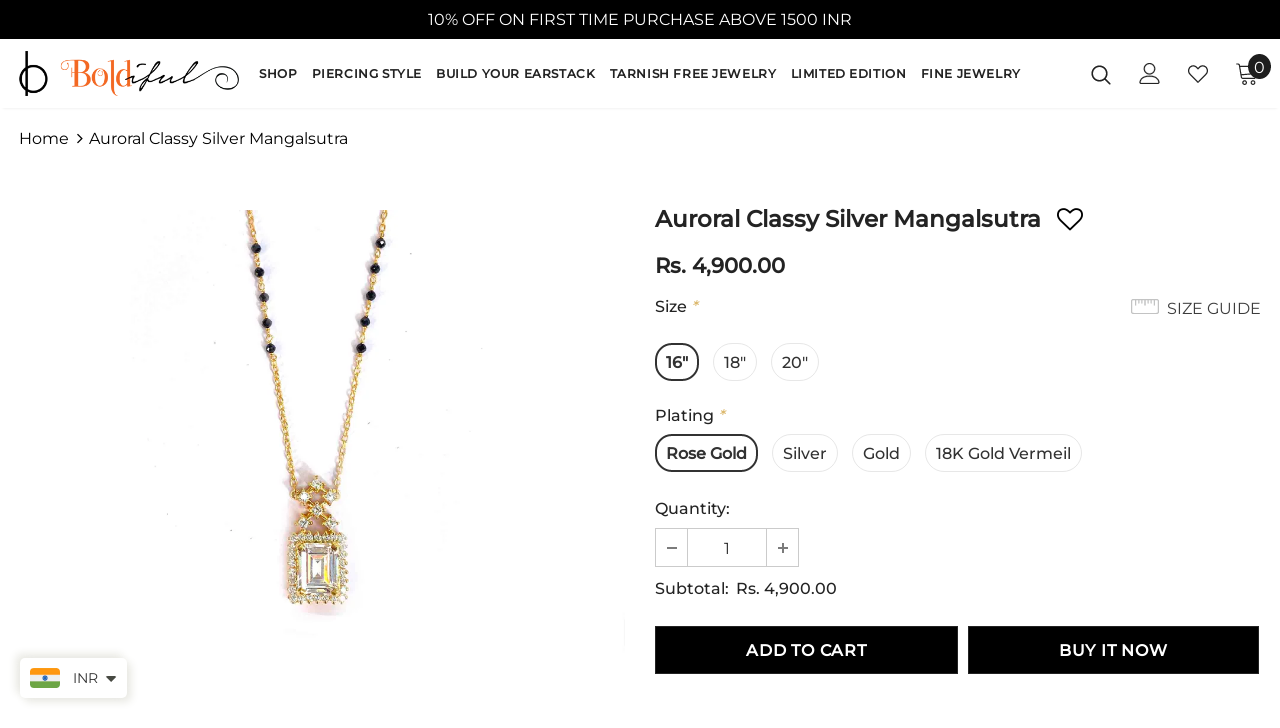

--- FILE ---
content_type: text/html; charset=utf-8
request_url: https://boldiful.com/en-us/products/auroral-classy-silver-mangalsutra
body_size: 54742
content:
<!doctype html>
<!--[if lt IE 7]><html class="no-js lt-ie9 lt-ie8 lt-ie7" lang="en"> <![endif]-->
<!--[if IE 7]><html class="no-js lt-ie9 lt-ie8" lang="en"> <![endif]-->
<!--[if IE 8]><html class="no-js lt-ie9" lang="en"> <![endif]-->
<!--[if IE 9 ]><html class="ie9 no-js"> <![endif]-->
<!--[if (gt IE 9)|!(IE)]><!--> <html class="no-js"> <!--<![endif]-->
<head>
  <script src="https://code.jquery.com/jquery-3.6.0.min.js"></script>
<script>
    $(document).ready(function() {
        console.log('jQuery is ready'); // Check if this line appears in the console

        function formatINR(number) {
            return new Intl.NumberFormat('en-IN', {
                style: 'currency',
                currency: 'INR'
            }).format(number);
        }

        

        // Function to format the price of all product items
        function formatPrices() {
            $('.gbbProductItemPrice, .gbbFooterProductPrice, .gbbSummaryPageBundleDiscountedPrice, .gbbSummaryPageBundleOriginalPrice, .gbbSummaryPageProductListItemPrice, .gbbCartModalProductPrice, .gbbSummaryPageSubTotalValue, .gbbSummaryPageDiscountAppliedValue, .gbbSummaryPageTotalCartValue ').each(function() {
                var priceText = $(this).text();
                var priceNumber = parseFloat(priceText.replace(/[^\d.-]/g, ''));
                var formattedPrice = formatINR(priceNumber);
                $(this).text(formattedPrice);
            });

            // Format the .gbbProductItemCompareAtPrice only for the specific product
            $("[productid='8828551364848'] .gbbProductItemPrice").each(function() {
                 $("[productid='8828551364848'] .gbbProductItemPrice").text("Free");
            });
         
           
         
        }
// Function to change the price to "Free" for a specific product
        function changePrice() {
            $("[productid='8828551364848'] .gbbProductItemPrice").text("Free");
        }
        // Initial call with delay to ensure elements are loaded
        setTimeout(function() {
          
            formatPrices();
            changePrice();
        }, 2000);

        // Set up a MutationObserver to watch for changes in the DOM
        var observer = new MutationObserver(function(mutations) {
            mutations.forEach(function(mutation) {
               
                // Format prices for any newly added elements
                $(mutation.addedNodes).each(function() {
                    if ($(this).find('.gbbCartModalProductPrice').length || $(this).find('.gbbSummaryPageTotalCartValue').length || $(this).find('.gbbSummaryPageDiscountAppliedValue').length || $(this).find('.gbbSummaryPageSubTotalValue').length || $(this).find('.gbbProductItemPrice').length || $(this).find('.gbbProductItemCompareAtPrice').length || $(this).find('.gbbFooterProductPrice').length || $(this).find('.gbbSummaryPageBundleDiscountedPrice').length || $(this).find('.gbbSummaryPageBundleOriginalPrice').length || $(this).find('.gbbSummaryPageProductListItemPrice').length) {
                        formatPrices();
                    }
                });
               if ($(mutation.target).find("[productid='8828551364848'] .gbbProductItemPrice").length) {
                    changePrice();
                }
            });
        });

        // Configuration of the observer
        var config = { childList: true, subtree: true };

        // Target node to observe
        var targetNode = document.body;

        // Start observing the target node
        observer.observe(targetNode, config);

        // Also observe for navigation within the app
        $(document).on('shopify:section:load shopify:section:unload shopify:section:select shopify:section:deselect shopify:block:select shopify:block:deselect', function() {
            setTimeout(function() {
                changePrice();
                formatPrices();
            }, 2000); // Short delay to ensure elements are loaded
        });
    });
</script>




<!-- Google Tag Manager -->
<script>(function(w,d,s,l,i){w[l]=w[l]||[];w[l].push({'gtm.start':
new Date().getTime(),event:'gtm.js'});var f=d.getElementsByTagName(s)[0],
j=d.createElement(s),dl=l!='dataLayer'?'&l='+l:'';j.async=true;j.src=
'https://www.googletagmanager.com/gtm.js?id='+i+dl;f.parentNode.insertBefore(j,f);
})(window,document,'script','dataLayer','GTM-PKSL5S8Z');</script>
<!-- End Google Tag Manager -->
<!-- 02 Nov 23 Event snippet for Google Shopping App Purchase conversion page
In your html page, add the snippet and call gtag_report_conversion when someone clicks on the chosen link or button. -->

<script>
function gtag_report_conversion(url) {
  var callback = function () {
    if (typeof(url) != 'undefined') {
      window.location = url;
    }
  };
  gtag('event', 'conversion', {
      'send_to': 'AW-803763964/qw35CMmPsPsBEPztof8C',
      'value': 1.0,
      'currency': 'INR',
      'transaction_id': '',
      'event_callback': callback
  });
  return false;
}
</script>

  
  <!-- Basic page needs ================================================== -->
  <meta charset="utf-8">
  <meta http-equiv="X-UA-Compatible" content="IE=edge,chrome=1">
	
  <!-- Title and description ================================================== -->
  <title>
  Auroral Classy Silver Mangalsutra | Boldiful
  </title>

  
  <meta name="description" content="With a distinctive nod to design and stone cuts, Auroral Classy Silver Mangalsutra is a showstopper that elevates any look. Weighs around 6.3 grams.">
  

  <!-- Product meta ================================================== -->
  


  <meta property="og:type" content="product">
  <meta property="og:title" content="Auroral Classy Silver Mangalsutra">
  
  <meta property="og:image" content="http://boldiful.com/cdn/shop/products/AuroralClassySilverMangalsutra_1_23eb8153-aad4-4199-b50a-15e4183cd406_grande.jpg?v=1633500863">
  <meta property="og:image:secure_url" content="https://boldiful.com/cdn/shop/products/AuroralClassySilverMangalsutra_1_23eb8153-aad4-4199-b50a-15e4183cd406_grande.jpg?v=1633500863">
  
  <meta property="og:image" content="http://boldiful.com/cdn/shop/files/3_b03c5207-5011-4751-915a-82ca166f7fc9_grande.jpg?v=1690826521">
  <meta property="og:image:secure_url" content="https://boldiful.com/cdn/shop/files/3_b03c5207-5011-4751-915a-82ca166f7fc9_grande.jpg?v=1690826521">
  
  <meta property="og:image" content="http://boldiful.com/cdn/shop/products/AuroralClassySilverMangalsutra_7_grande.jpg?v=1690826521">
  <meta property="og:image:secure_url" content="https://boldiful.com/cdn/shop/products/AuroralClassySilverMangalsutra_7_grande.jpg?v=1690826521">
  
  <meta property="og:price:amount" content="4,900.00">
  <meta property="og:price:currency" content="INR">


  <meta property="og:description" content="With a distinctive nod to design and stone cuts, Auroral Classy Silver Mangalsutra is a showstopper that elevates any look. Weighs around 6.3 grams.">


  <meta property="og:url" content="https://boldiful.com/en-us/products/auroral-classy-silver-mangalsutra">
  <meta property="og:site_name" content="Boldiful">
  <!-- /snippets/twitter-card.liquid -->





  <meta name="twitter:card" content="product">
  <meta name="twitter:title" content="Auroral Classy Silver Mangalsutra">
  <meta name="twitter:description" content="With a distinctive nod to design and stone cuts, Auroral Classy Silver Mangalsutra is a showstopper that elevates any look. Shine through your days or evenings with our modern mangalsutra collection exquisitely crafted for the bold and beautiful women of today. 

Handcrafted with finest craftsmanship in 5A grade cubic zirconia stones, Auroral Classy Silver Mangalsutra weighs around 6.3 grams
Designed with base metal as sterling silver, this mangalsutra can be made in 18Kt or 14Kt gold on request
Opt for  silver plating or 18kt gold plating for regular wear
Highly recommended as a special anniversary gift
For customizations reach out to us on WhatsApp number +91 8826509050

       Made to order mangalsutra, usually takes 8-10 working days to ship">
  <meta name="twitter:image" content="https://boldiful.com/cdn/shop/products/AuroralClassySilverMangalsutra_1_23eb8153-aad4-4199-b50a-15e4183cd406_medium.jpg?v=1633500863">
  <meta name="twitter:image:width" content="240">
  <meta name="twitter:image:height" content="240">
  <meta name="twitter:label1" content="Price">
  <meta name="twitter:data1" content="From Rs. 4,900.00 INR">
  
  <meta name="twitter:label2" content="Brand">
  <meta name="twitter:data2" content="boldiful logo">
  



  <!-- Helpers ================================================== -->
  <link rel="canonical" href="https://boldiful.com/en-us/products/auroral-classy-silver-mangalsutra">
  <meta name="viewport" content="width=device-width, initial-scale=1, maximum-scale=1, user-scalable=0, minimal-ui">
  
  <!-- Favicon -->
  
  <link rel="shortcut icon" href="//boldiful.com/cdn/shop/files/fav_32x32.jpg?v=1613492740" type="image/png">
  
 
   <!-- fonts -->
  
  
  <!-- Styles -->
  <link href="//boldiful.com/cdn/shop/t/15/assets/vendor.min.css?v=16313237669423149571712923180" rel="stylesheet" type="text/css" media="all" />
<link href="//boldiful.com/cdn/shop/t/15/assets/theme-styles.scss.css?v=140846375719463671181762784993" rel="stylesheet" type="text/css" media="all" />
<link href="//boldiful.com/cdn/shop/t/15/assets/theme-styles-responsive.scss.css?v=4035550943284304731717770641" rel="stylesheet" type="text/css" media="all" />
<link href="//boldiful.com/cdn/shop/t/15/assets/custom.css?v=43029540946923270061759391688" rel="stylesheet" type="text/css" media="all" />
  
   <!-- Scripts -->
  <script src="//boldiful.com/cdn/shop/t/15/assets/jquery.min.js?v=56888366816115934351712923180" type="text/javascript"></script>
<script src="//boldiful.com/cdn/shop/t/15/assets/jquery-cookie.min.js?v=72365755745404048181712923180" type="text/javascript"></script>
<script src="//boldiful.com/cdn/shop/t/15/assets/custom.js?v=147675065130439142021716545869" type="text/javascript"></script>

<script>
    window.ajax_cart = "upsell";
    window.money_format = "<span class=money>Rs. {{amount}}</span>";//"<span class=money>Rs. {{amount}} INR</span>";
    window.shop_currency = "INR";
    window.show_multiple_currencies = false;
    window.use_color_swatch = true;
    window.color_swatch_style = "variant";
    window.enable_sidebar_multiple_choice = true;
    window.file_url = "//boldiful.com/cdn/shop/files/?v=4541";
    window.asset_url = "";
    
    window.inventory_text = {
        in_stock: "In stock",
        many_in_stock: "Many in stock",
        out_of_stock: "Out of stock",
        add_to_cart: "Add to Cart",
        add_all_to_cart: "Add all to Cart",
        sold_out: "Sold Out",
        select_options : "Select options",
        unavailable: "Unavailable",
        no_more_product: "No more product",
        show_options: "Show Variants",
        hide_options: "Hide Variants",
        adding : "Adding",
        thank_you : "Thank You",
        add_more : "Add More",
        cart_feedback : "Added",
        add_wishlist : "Add to Wish List",
        remove_wishlist : "Remove Wish List",
        previous: "Prev",
        next: "Next"
    };
    
    window.multi_lang = false;
    window.infinity_scroll_feature = false;
    window.newsletter_popup = false;  
</script>


<script src="//boldiful.com/cdn/shop/t/15/assets/lang2.js?v=169856270358275042541712923180" type="text/javascript"></script>

<script>
    var translator = {
        current_lang : $.cookie('language'),
        
        init: function() {
            translator.updateStyling();
            translator.updateInventoryText();  		
        },
        
        updateStyling: function() {
            var style;

            if (translator.isLang2()) {
                style = "<style>*[data-translate] {visibility:hidden} .lang1 {display:none}</style>";          
            }
            else {
                style = "<style>*[data-translate] {visibility:visible} .lang2 {display:none}</style>";
            };

            $('head').append(style);
        },
        
        updateLangSwitcher: function() {
            if (translator.isLang2()) {
                $('#lang-switcher [data-value="1"]').removeClass('active');
                $('#lang-switcher [data-value="2"]').addClass('active');        
            }
        },
        
        getTextToTranslate: function(selector) {
            var result = window.lang2;
            
            //check if there is parameter
            var params;
            
            if (selector.indexOf("|") > 0) {
                var devideList = selector.split("|");
                
                selector = devideList[0];
                params = devideList[1].split(",");
            }

            var selectorArr = selector.split('.');
            
            if (selectorArr) {
                for (var i = 0; i < selectorArr.length; i++) {
                    result = result[selectorArr[i]];
                }
            }
            else {
                result = result[selector];
            };

            //check if result is object, case one and other
            if (result && result.one && result.other) {
                var countEqual1 = true;

                for (var i = 0; i < params.length; i++) {
                    if (params[i].indexOf("count") >= 0) {
                        variables = params[i].split(":");

                        if (variables.length>1) {
                            var count = variables[1];
                            if (count > 1) {
                                countEqual1 = false;
                            }
                        }
                    }
                }

                if (countEqual1) {
                    result = result.one;
                } else {
                    result = result.other;
                };
            }

            //replace params
            
            if (params && params.length>0) {
                result = result.replace(/{{\s*/g, "{{");
                result = result.replace(/\s*}}/g, "}}");
                
                for (var i = 0; i < params.length; i++) {
                    variables = params[i].split(":");
                    if (variables.length>1) {
                        result = result.replace("{{"+variables[0]+"}}", variables[1]);
                    }          
                }
            }
            

            return result;
        },
                                        
        isLang2: function() {
            return translator.current_lang && translator.current_lang == 2;
        },
        
        updateInventoryText: function() {
            if (translator.isLang2()) {
                window.inventory_text = {
                    in_stock: window.lang2.products.product.in_stock,
                    many_in_stock: window.lang2.products.product.many_in_stock,
                    out_of_stock: window.lang2.products.product.out_of_stock,
                    add_to_cart: window.lang2.products.product.add_to_cart,
                    add_all_to_cart: window.lang2.products.product.add_all_to_cart,
                    sold_out: window.lang2.products.product.sold_out,
                    unavailable: window.lang2.products.product.unavailable,
                    no_more_product: window.lang2.collections.general.no_more_product,
                    select_options: window.lang2.products.product.select_options,
                    hide_options: window.lang2.products.product.hide_options,
                    show_options: window.lang2.products.product.show_options,
                    adding: window.lang2.products.product.adding,
                    thank_you: window.lang2.products.product.thank_you,
                    add_more: window.lang2.products.product.add_more,
                    cart_feedback: window.lang2.products.product.cart_feedback,
                    add_wishlist: window.lang2.wishlist.general.add_to_wishlist,
                    remove_wishlist: window.lang2.wishlist.general.remove_wishlist,
                    previous: window.lang2.collections.toolbar.previous,
                    next: window.lang2.collections.toolbar.next
                };
            }
        },
        
        doTranslate: function(blockSelector) {
            if (translator.isLang2()) {
                $(blockSelector + " [data-translate]").each(function(e) {          
                    var item = jQuery(this);
                    var selector = item.attr("data-translate");
                    var text = translator.getTextToTranslate(selector);
                    
                    //translate only title
                    if (item.attr("translate-item")) {
                        var attribute = item.attr("translate-item");
                        if (attribute == 'blog-date-author') {
                            item.html(text);
                        }
                        else if (attribute!="") {            
                            item.attr(attribute,text);
                        };
                    }
                    else if (item.is("input")) {
                        item.val(text);
                    }
                    else {
                        item.html(text);
                    };
                    
                    item.css("visibility","visible");
                    
                    $('#lang-switcher [data-value="1"]').removeClass('active');
                    $('#lang-switcher [data-value="2"]').addClass('active');          
                });
            }
        }   
    };
            
    translator.init();
            
    $(document).ready(function() {    
        $('#lang-switcher [data-value]').on('click', function(e) {
        e.preventDefault();
        
        if($(this).hasClass('active')){
            return false;
        }
        
        var value = $(this).data('value');
        
        $.cookie('language', value, {expires:10, path:'/'});
            location.reload();
        });    
        
        translator.doTranslate('body');    
    });
</script>


  <!-- Header hook for plugins ================================ -->

  <script>window.performance && window.performance.mark && window.performance.mark('shopify.content_for_header.start');</script><meta name="google-site-verification" content="TKug4cTbhaVj2gfltnigxRXPq5PihT6LO2JuT0cw3Q8">
<meta id="shopify-digital-wallet" name="shopify-digital-wallet" content="/25553388/digital_wallets/dialog">
<meta id="in-context-paypal-metadata" data-shop-id="25553388" data-venmo-supported="false" data-environment="production" data-locale="en_US" data-paypal-v4="true" data-currency="INR">
<link rel="alternate" hreflang="x-default" href="https://boldiful.com/products/auroral-classy-silver-mangalsutra">
<link rel="alternate" hreflang="en" href="https://boldiful.com/products/auroral-classy-silver-mangalsutra">
<link rel="alternate" hreflang="en-US" href="https://boldiful.com/en-us/products/auroral-classy-silver-mangalsutra">
<link rel="alternate" hreflang="en-CA" href="https://boldiful.com/en-us/products/auroral-classy-silver-mangalsutra">
<link rel="alternate" hreflang="en-AU" href="https://boldiful.com/en-us/products/auroral-classy-silver-mangalsutra">
<link rel="alternate" hreflang="en-GB" href="https://boldiful.com/en-us/products/auroral-classy-silver-mangalsutra">
<link rel="alternate" hreflang="en-AE" href="https://boldiful.com/en-us/products/auroral-classy-silver-mangalsutra">
<link rel="alternate" type="application/json+oembed" href="https://boldiful.com/en-us/products/auroral-classy-silver-mangalsutra.oembed">
<script async="async" src="/checkouts/internal/preloads.js?locale=en-US"></script>
<script id="shopify-features" type="application/json">{"accessToken":"2166d5af24e9982f7f93cee974ab408d","betas":["rich-media-storefront-analytics"],"domain":"boldiful.com","predictiveSearch":true,"shopId":25553388,"locale":"en"}</script>
<script>var Shopify = Shopify || {};
Shopify.shop = "boldiful.myshopify.com";
Shopify.locale = "en";
Shopify.currency = {"active":"INR","rate":"1.0"};
Shopify.country = "US";
Shopify.theme = {"name":"Dev - Boldiful_Custom","id":141815447792,"schema_name":"Ella","schema_version":"3.0.0","theme_store_id":null,"role":"main"};
Shopify.theme.handle = "null";
Shopify.theme.style = {"id":null,"handle":null};
Shopify.cdnHost = "boldiful.com/cdn";
Shopify.routes = Shopify.routes || {};
Shopify.routes.root = "/en-us/";</script>
<script type="module">!function(o){(o.Shopify=o.Shopify||{}).modules=!0}(window);</script>
<script>!function(o){function n(){var o=[];function n(){o.push(Array.prototype.slice.apply(arguments))}return n.q=o,n}var t=o.Shopify=o.Shopify||{};t.loadFeatures=n(),t.autoloadFeatures=n()}(window);</script>
<script id="shop-js-analytics" type="application/json">{"pageType":"product"}</script>
<script defer="defer" async type="module" src="//boldiful.com/cdn/shopifycloud/shop-js/modules/v2/client.init-shop-cart-sync_BT-GjEfc.en.esm.js"></script>
<script defer="defer" async type="module" src="//boldiful.com/cdn/shopifycloud/shop-js/modules/v2/chunk.common_D58fp_Oc.esm.js"></script>
<script defer="defer" async type="module" src="//boldiful.com/cdn/shopifycloud/shop-js/modules/v2/chunk.modal_xMitdFEc.esm.js"></script>
<script type="module">
  await import("//boldiful.com/cdn/shopifycloud/shop-js/modules/v2/client.init-shop-cart-sync_BT-GjEfc.en.esm.js");
await import("//boldiful.com/cdn/shopifycloud/shop-js/modules/v2/chunk.common_D58fp_Oc.esm.js");
await import("//boldiful.com/cdn/shopifycloud/shop-js/modules/v2/chunk.modal_xMitdFEc.esm.js");

  window.Shopify.SignInWithShop?.initShopCartSync?.({"fedCMEnabled":true,"windoidEnabled":true});

</script>
<script>(function() {
  var isLoaded = false;
  function asyncLoad() {
    if (isLoaded) return;
    isLoaded = true;
    var urls = ["https:\/\/s3-us-west-2.amazonaws.com\/smart-social-login\/smart-social-login.js?shop=boldiful.myshopify.com","https:\/\/cdn.shopify.com\/s\/files\/1\/0683\/1371\/0892\/files\/splmn-shopify-prod-August-31.min.js?v=1693985059\u0026shop=boldiful.myshopify.com","https:\/\/cdn.shopify.com\/s\/files\/1\/2555\/3388\/t\/10\/assets\/globo.formbuilder.init.js?v=1593723957\u0026shop=boldiful.myshopify.com","https:\/\/cdn.shopify.com\/s\/files\/1\/0251\/4311\/5829\/t\/2\/assets\/shopifycur.js?v=1602862641\u0026shop=boldiful.myshopify.com","https:\/\/s3-us-west-2.amazonaws.com\/smart-social-login\/smart-social-login.js?shop=boldiful.myshopify.com","https:\/\/s3-us-west-2.amazonaws.com\/smart-social-login\/smart-social-login.js?shop=boldiful.myshopify.com","https:\/\/cdn.shopify.com\/s\/files\/1\/0251\/4311\/5829\/t\/2\/assets\/shopifycur.js?v=1602862641\u0026shop=boldiful.myshopify.com","https:\/\/sr-cdn.shiprocket.in\/sr-promise\/static\/uc.js?channel_id=4\u0026sr_company_id=60659\u0026shop=boldiful.myshopify.com"];
    for (var i = 0; i < urls.length; i++) {
      var s = document.createElement('script');
      s.type = 'text/javascript';
      s.async = true;
      s.src = urls[i];
      var x = document.getElementsByTagName('script')[0];
      x.parentNode.insertBefore(s, x);
    }
  };
  if(window.attachEvent) {
    window.attachEvent('onload', asyncLoad);
  } else {
    window.addEventListener('load', asyncLoad, false);
  }
})();</script>
<script id="__st">var __st={"a":25553388,"offset":19800,"reqid":"e1da4d60-8840-4e9c-9d96-cfe473852c59-1769412579","pageurl":"boldiful.com\/en-us\/products\/auroral-classy-silver-mangalsutra","u":"b2ac38a65ffa","p":"product","rtyp":"product","rid":7128048468136};</script>
<script>window.ShopifyPaypalV4VisibilityTracking = true;</script>
<script id="captcha-bootstrap">!function(){'use strict';const t='contact',e='account',n='new_comment',o=[[t,t],['blogs',n],['comments',n],[t,'customer']],c=[[e,'customer_login'],[e,'guest_login'],[e,'recover_customer_password'],[e,'create_customer']],r=t=>t.map((([t,e])=>`form[action*='/${t}']:not([data-nocaptcha='true']) input[name='form_type'][value='${e}']`)).join(','),a=t=>()=>t?[...document.querySelectorAll(t)].map((t=>t.form)):[];function s(){const t=[...o],e=r(t);return a(e)}const i='password',u='form_key',d=['recaptcha-v3-token','g-recaptcha-response','h-captcha-response',i],f=()=>{try{return window.sessionStorage}catch{return}},m='__shopify_v',_=t=>t.elements[u];function p(t,e,n=!1){try{const o=window.sessionStorage,c=JSON.parse(o.getItem(e)),{data:r}=function(t){const{data:e,action:n}=t;return t[m]||n?{data:e,action:n}:{data:t,action:n}}(c);for(const[e,n]of Object.entries(r))t.elements[e]&&(t.elements[e].value=n);n&&o.removeItem(e)}catch(o){console.error('form repopulation failed',{error:o})}}const l='form_type',E='cptcha';function T(t){t.dataset[E]=!0}const w=window,h=w.document,L='Shopify',v='ce_forms',y='captcha';let A=!1;((t,e)=>{const n=(g='f06e6c50-85a8-45c8-87d0-21a2b65856fe',I='https://cdn.shopify.com/shopifycloud/storefront-forms-hcaptcha/ce_storefront_forms_captcha_hcaptcha.v1.5.2.iife.js',D={infoText:'Protected by hCaptcha',privacyText:'Privacy',termsText:'Terms'},(t,e,n)=>{const o=w[L][v],c=o.bindForm;if(c)return c(t,g,e,D).then(n);var r;o.q.push([[t,g,e,D],n]),r=I,A||(h.body.append(Object.assign(h.createElement('script'),{id:'captcha-provider',async:!0,src:r})),A=!0)});var g,I,D;w[L]=w[L]||{},w[L][v]=w[L][v]||{},w[L][v].q=[],w[L][y]=w[L][y]||{},w[L][y].protect=function(t,e){n(t,void 0,e),T(t)},Object.freeze(w[L][y]),function(t,e,n,w,h,L){const[v,y,A,g]=function(t,e,n){const i=e?o:[],u=t?c:[],d=[...i,...u],f=r(d),m=r(i),_=r(d.filter((([t,e])=>n.includes(e))));return[a(f),a(m),a(_),s()]}(w,h,L),I=t=>{const e=t.target;return e instanceof HTMLFormElement?e:e&&e.form},D=t=>v().includes(t);t.addEventListener('submit',(t=>{const e=I(t);if(!e)return;const n=D(e)&&!e.dataset.hcaptchaBound&&!e.dataset.recaptchaBound,o=_(e),c=g().includes(e)&&(!o||!o.value);(n||c)&&t.preventDefault(),c&&!n&&(function(t){try{if(!f())return;!function(t){const e=f();if(!e)return;const n=_(t);if(!n)return;const o=n.value;o&&e.removeItem(o)}(t);const e=Array.from(Array(32),(()=>Math.random().toString(36)[2])).join('');!function(t,e){_(t)||t.append(Object.assign(document.createElement('input'),{type:'hidden',name:u})),t.elements[u].value=e}(t,e),function(t,e){const n=f();if(!n)return;const o=[...t.querySelectorAll(`input[type='${i}']`)].map((({name:t})=>t)),c=[...d,...o],r={};for(const[a,s]of new FormData(t).entries())c.includes(a)||(r[a]=s);n.setItem(e,JSON.stringify({[m]:1,action:t.action,data:r}))}(t,e)}catch(e){console.error('failed to persist form',e)}}(e),e.submit())}));const S=(t,e)=>{t&&!t.dataset[E]&&(n(t,e.some((e=>e===t))),T(t))};for(const o of['focusin','change'])t.addEventListener(o,(t=>{const e=I(t);D(e)&&S(e,y())}));const B=e.get('form_key'),M=e.get(l),P=B&&M;t.addEventListener('DOMContentLoaded',(()=>{const t=y();if(P)for(const e of t)e.elements[l].value===M&&p(e,B);[...new Set([...A(),...v().filter((t=>'true'===t.dataset.shopifyCaptcha))])].forEach((e=>S(e,t)))}))}(h,new URLSearchParams(w.location.search),n,t,e,['guest_login'])})(!0,!0)}();</script>
<script integrity="sha256-4kQ18oKyAcykRKYeNunJcIwy7WH5gtpwJnB7kiuLZ1E=" data-source-attribution="shopify.loadfeatures" defer="defer" src="//boldiful.com/cdn/shopifycloud/storefront/assets/storefront/load_feature-a0a9edcb.js" crossorigin="anonymous"></script>
<script data-source-attribution="shopify.dynamic_checkout.dynamic.init">var Shopify=Shopify||{};Shopify.PaymentButton=Shopify.PaymentButton||{isStorefrontPortableWallets:!0,init:function(){window.Shopify.PaymentButton.init=function(){};var t=document.createElement("script");t.src="https://boldiful.com/cdn/shopifycloud/portable-wallets/latest/portable-wallets.en.js",t.type="module",document.head.appendChild(t)}};
</script>
<script data-source-attribution="shopify.dynamic_checkout.buyer_consent">
  function portableWalletsHideBuyerConsent(e){var t=document.getElementById("shopify-buyer-consent"),n=document.getElementById("shopify-subscription-policy-button");t&&n&&(t.classList.add("hidden"),t.setAttribute("aria-hidden","true"),n.removeEventListener("click",e))}function portableWalletsShowBuyerConsent(e){var t=document.getElementById("shopify-buyer-consent"),n=document.getElementById("shopify-subscription-policy-button");t&&n&&(t.classList.remove("hidden"),t.removeAttribute("aria-hidden"),n.addEventListener("click",e))}window.Shopify?.PaymentButton&&(window.Shopify.PaymentButton.hideBuyerConsent=portableWalletsHideBuyerConsent,window.Shopify.PaymentButton.showBuyerConsent=portableWalletsShowBuyerConsent);
</script>
<script>
  function portableWalletsCleanup(e){e&&e.src&&console.error("Failed to load portable wallets script "+e.src);var t=document.querySelectorAll("shopify-accelerated-checkout .shopify-payment-button__skeleton, shopify-accelerated-checkout-cart .wallet-cart-button__skeleton"),e=document.getElementById("shopify-buyer-consent");for(let e=0;e<t.length;e++)t[e].remove();e&&e.remove()}function portableWalletsNotLoadedAsModule(e){e instanceof ErrorEvent&&"string"==typeof e.message&&e.message.includes("import.meta")&&"string"==typeof e.filename&&e.filename.includes("portable-wallets")&&(window.removeEventListener("error",portableWalletsNotLoadedAsModule),window.Shopify.PaymentButton.failedToLoad=e,"loading"===document.readyState?document.addEventListener("DOMContentLoaded",window.Shopify.PaymentButton.init):window.Shopify.PaymentButton.init())}window.addEventListener("error",portableWalletsNotLoadedAsModule);
</script>

<script type="module" src="https://boldiful.com/cdn/shopifycloud/portable-wallets/latest/portable-wallets.en.js" onError="portableWalletsCleanup(this)" crossorigin="anonymous"></script>
<script nomodule>
  document.addEventListener("DOMContentLoaded", portableWalletsCleanup);
</script>

<link id="shopify-accelerated-checkout-styles" rel="stylesheet" media="screen" href="https://boldiful.com/cdn/shopifycloud/portable-wallets/latest/accelerated-checkout-backwards-compat.css" crossorigin="anonymous">
<style id="shopify-accelerated-checkout-cart">
        #shopify-buyer-consent {
  margin-top: 1em;
  display: inline-block;
  width: 100%;
}

#shopify-buyer-consent.hidden {
  display: none;
}

#shopify-subscription-policy-button {
  background: none;
  border: none;
  padding: 0;
  text-decoration: underline;
  font-size: inherit;
  cursor: pointer;
}

#shopify-subscription-policy-button::before {
  box-shadow: none;
}

      </style>

<script>window.performance && window.performance.mark && window.performance.mark('shopify.content_for_header.end');</script>

  <!--[if lt IE 9]>
  <script src="//html5shiv.googlecode.com/svn/trunk/html5.js" type="text/javascript"></script>
  <![endif]-->

  
  
  

  <script>

    Shopify.productOptionsMap = {};
    Shopify.quickViewOptionsMap = {};

    Shopify.updateOptionsInSelector = function(selectorIndex, wrapperSlt) {
        Shopify.optionsMap = wrapperSlt === '.product' ? Shopify.productOptionsMap : Shopify.quickViewOptionsMap;

        switch (selectorIndex) {
            case 0:
                var key = 'root';
                var selector = $(wrapperSlt + ' .single-option-selector:eq(0)');
                break;
            case 1:
                var key = $(wrapperSlt + ' .single-option-selector:eq(0)').val();
                var selector = $(wrapperSlt + ' .single-option-selector:eq(1)');
                break;
            case 2:
                var key = $(wrapperSlt + ' .single-option-selector:eq(0)').val();
                key += ' / ' + $(wrapperSlt + ' .single-option-selector:eq(1)').val();
                var selector = $(wrapperSlt + ' .single-option-selector:eq(2)');
        }

        var initialValue = selector.val();

        selector.empty();

        var availableOptions = Shopify.optionsMap[key];

        if (availableOptions && availableOptions.length) {
            for (var i = 0; i < availableOptions.length; i++) {
                var option = availableOptions[i];

                var newOption = $('<option></option>').val(option).html(option);

                selector.append(newOption);
            }

            $(wrapperSlt + ' .swatch[data-option-index="' + selectorIndex + '"] .swatch-element').each(function() {
                if ($.inArray($(this).attr('data-value'), availableOptions) !== -1) {
                    $(this).removeClass('soldout').find(':radio').removeAttr('disabled', 'disabled').removeAttr('checked');
                }
                else {
                    $(this).addClass('soldout').find(':radio').removeAttr('checked').attr('disabled', 'disabled');
                }
            });

            if ($.inArray(initialValue, availableOptions) !== -1) {
                selector.val(initialValue);
            }

            selector.trigger('change');
        };
    };

    Shopify.linkOptionSelectors = function(product, wrapperSlt) {
        // Building our mapping object.
        Shopify.optionsMap = wrapperSlt === '.product' ? Shopify.productOptionsMap : Shopify.quickViewOptionsMap;

        for (var i = 0; i < product.variants.length; i++) {
            var variant = product.variants[i];

            if (variant.available) {
                // Gathering values for the 1st drop-down.
                Shopify.optionsMap['root'] = Shopify.optionsMap['root'] || [];

                Shopify.optionsMap['root'].push(variant.option1);
                Shopify.optionsMap['root'] = Shopify.uniq(Shopify.optionsMap['root']);

                // Gathering values for the 2nd drop-down.
                if (product.options.length > 1) {
                var key = variant.option1;
                    Shopify.optionsMap[key] = Shopify.optionsMap[key] || [];
                    Shopify.optionsMap[key].push(variant.option2);
                    Shopify.optionsMap[key] = Shopify.uniq(Shopify.optionsMap[key]);
                }

                // Gathering values for the 3rd drop-down.
                if (product.options.length === 3) {
                    var key = variant.option1 + ' / ' + variant.option2;
                    Shopify.optionsMap[key] = Shopify.optionsMap[key] || [];
                    Shopify.optionsMap[key].push(variant.option3);
                    Shopify.optionsMap[key] = Shopify.uniq(Shopify.optionsMap[key]);
                }
            }
        };

        // Update options right away.
        Shopify.updateOptionsInSelector(0, wrapperSlt);

        if (product.options.length > 1) Shopify.updateOptionsInSelector(1, wrapperSlt);
        if (product.options.length === 3) Shopify.updateOptionsInSelector(2, wrapperSlt);

        // When there is an update in the first dropdown.
        $(wrapperSlt + " .single-option-selector:eq(0)").change(function() {
            Shopify.updateOptionsInSelector(1, wrapperSlt);
            if (product.options.length === 3) Shopify.updateOptionsInSelector(2, wrapperSlt);
            return true;
        });

        // When there is an update in the second dropdown.
        $(wrapperSlt + " .single-option-selector:eq(1)").change(function() {
            if (product.options.length === 3) Shopify.updateOptionsInSelector(2, wrapperSlt);
            return true;
        });
    };
</script>

  <meta name="p:domain_verify" content="29e28effe14a081c05a85a275b0b54a7"/>
  
  
  
  
  
  


  <!-- Global site tag (gtag.js) - Google Analytics -->
<script async src="https://www.googletagmanager.com/gtag/js?id=G-7WFTHV3DKJ"></script>
<script>
  window.dataLayer = window.dataLayer || [];
  function gtag(){dataLayer.push(arguments);}
  gtag('js', new Date());

  gtag('config', 'G-7WFTHV3DKJ');
</script>
  <!-- Global site tag (gtag.js) - Google Ads: 803763964 -->
<script async src="https://www.googletagmanager.com/gtag/js?id=AW-803763964"></script>
<script>
  window.dataLayer = window.dataLayer || [];
  function gtag(){dataLayer.push(arguments);}
  gtag('js', new Date());
  gtag('config', 'AW-803763964');
</script>


  <!-- Google tag (gtag.js) -->
<script async src="https://www.googletagmanager.com/gtag/js?id=AW-803763964"></script>
<script>
  window.dataLayer = window.dataLayer || [];
  function gtag(){dataLayer.push(arguments);}
  gtag('js', new Date());

  gtag('config', 'AW-803763964');
</script>

  <!-- Google Tag Manager -->
<script>(function(w,d,s,l,i){w[l]=w[l]||[];w[l].push({'gtm.start':
new Date().getTime(),event:'gtm.js'});var f=d.getElementsByTagName(s)[0],
j=d.createElement(s),dl=l!='dataLayer'?'&l='+l:'';j.async=true;j.src=
'https://www.googletagmanager.com/gtm.js?id='+i+dl;f.parentNode.insertBefore(j,f);
})(window,document,'script','dataLayer','GTM-W2BSVFZC');</script>
<!-- End Google Tag Manager -->


  
<!-- BEGIN app block: shopify://apps/microsoft-clarity/blocks/clarity_js/31c3d126-8116-4b4a-8ba1-baeda7c4aeea -->
<script type="text/javascript">
  (function (c, l, a, r, i, t, y) {
    c[a] = c[a] || function () { (c[a].q = c[a].q || []).push(arguments); };
    t = l.createElement(r); t.async = 1; t.src = "https://www.clarity.ms/tag/" + i + "?ref=shopify";
    y = l.getElementsByTagName(r)[0]; y.parentNode.insertBefore(t, y);

    c.Shopify.loadFeatures([{ name: "consent-tracking-api", version: "0.1" }], error => {
      if (error) {
        console.error("Error loading Shopify features:", error);
        return;
      }

      c[a]('consentv2', {
        ad_Storage: c.Shopify.customerPrivacy.marketingAllowed() ? "granted" : "denied",
        analytics_Storage: c.Shopify.customerPrivacy.analyticsProcessingAllowed() ? "granted" : "denied",
      });
    });

    l.addEventListener("visitorConsentCollected", function (e) {
      c[a]('consentv2', {
        ad_Storage: e.detail.marketingAllowed ? "granted" : "denied",
        analytics_Storage: e.detail.analyticsAllowed ? "granted" : "denied",
      });
    });
  })(window, document, "clarity", "script", "svozd79meo");
</script>



<!-- END app block --><script src="https://cdn.shopify.com/extensions/a9a32278-85fd-435d-a2e4-15afbc801656/nova-multi-currency-converter-1/assets/nova-cur-app-embed.js" type="text/javascript" defer="defer"></script>
<link href="https://cdn.shopify.com/extensions/a9a32278-85fd-435d-a2e4-15afbc801656/nova-multi-currency-converter-1/assets/nova-cur.css" rel="stylesheet" type="text/css" media="all">
<script src="https://cdn.shopify.com/extensions/019be01d-014d-743a-ac5b-03424fbd0478/appatticserver-376/assets/giftBoxLogicv1.js" type="text/javascript" defer="defer"></script>
<link href="https://cdn.shopify.com/extensions/019be01d-014d-743a-ac5b-03424fbd0478/appatticserver-376/assets/giftBoxv1.css" rel="stylesheet" type="text/css" media="all">
<script src="https://cdn.shopify.com/extensions/4e276193-403c-423f-833c-fefed71819cf/forms-2298/assets/shopify-forms-loader.js" type="text/javascript" defer="defer"></script>
<link href="https://monorail-edge.shopifysvc.com" rel="dns-prefetch">
<script>(function(){if ("sendBeacon" in navigator && "performance" in window) {try {var session_token_from_headers = performance.getEntriesByType('navigation')[0].serverTiming.find(x => x.name == '_s').description;} catch {var session_token_from_headers = undefined;}var session_cookie_matches = document.cookie.match(/_shopify_s=([^;]*)/);var session_token_from_cookie = session_cookie_matches && session_cookie_matches.length === 2 ? session_cookie_matches[1] : "";var session_token = session_token_from_headers || session_token_from_cookie || "";function handle_abandonment_event(e) {var entries = performance.getEntries().filter(function(entry) {return /monorail-edge.shopifysvc.com/.test(entry.name);});if (!window.abandonment_tracked && entries.length === 0) {window.abandonment_tracked = true;var currentMs = Date.now();var navigation_start = performance.timing.navigationStart;var payload = {shop_id: 25553388,url: window.location.href,navigation_start,duration: currentMs - navigation_start,session_token,page_type: "product"};window.navigator.sendBeacon("https://monorail-edge.shopifysvc.com/v1/produce", JSON.stringify({schema_id: "online_store_buyer_site_abandonment/1.1",payload: payload,metadata: {event_created_at_ms: currentMs,event_sent_at_ms: currentMs}}));}}window.addEventListener('pagehide', handle_abandonment_event);}}());</script>
<script id="web-pixels-manager-setup">(function e(e,d,r,n,o){if(void 0===o&&(o={}),!Boolean(null===(a=null===(i=window.Shopify)||void 0===i?void 0:i.analytics)||void 0===a?void 0:a.replayQueue)){var i,a;window.Shopify=window.Shopify||{};var t=window.Shopify;t.analytics=t.analytics||{};var s=t.analytics;s.replayQueue=[],s.publish=function(e,d,r){return s.replayQueue.push([e,d,r]),!0};try{self.performance.mark("wpm:start")}catch(e){}var l=function(){var e={modern:/Edge?\/(1{2}[4-9]|1[2-9]\d|[2-9]\d{2}|\d{4,})\.\d+(\.\d+|)|Firefox\/(1{2}[4-9]|1[2-9]\d|[2-9]\d{2}|\d{4,})\.\d+(\.\d+|)|Chrom(ium|e)\/(9{2}|\d{3,})\.\d+(\.\d+|)|(Maci|X1{2}).+ Version\/(15\.\d+|(1[6-9]|[2-9]\d|\d{3,})\.\d+)([,.]\d+|)( \(\w+\)|)( Mobile\/\w+|) Safari\/|Chrome.+OPR\/(9{2}|\d{3,})\.\d+\.\d+|(CPU[ +]OS|iPhone[ +]OS|CPU[ +]iPhone|CPU IPhone OS|CPU iPad OS)[ +]+(15[._]\d+|(1[6-9]|[2-9]\d|\d{3,})[._]\d+)([._]\d+|)|Android:?[ /-](13[3-9]|1[4-9]\d|[2-9]\d{2}|\d{4,})(\.\d+|)(\.\d+|)|Android.+Firefox\/(13[5-9]|1[4-9]\d|[2-9]\d{2}|\d{4,})\.\d+(\.\d+|)|Android.+Chrom(ium|e)\/(13[3-9]|1[4-9]\d|[2-9]\d{2}|\d{4,})\.\d+(\.\d+|)|SamsungBrowser\/([2-9]\d|\d{3,})\.\d+/,legacy:/Edge?\/(1[6-9]|[2-9]\d|\d{3,})\.\d+(\.\d+|)|Firefox\/(5[4-9]|[6-9]\d|\d{3,})\.\d+(\.\d+|)|Chrom(ium|e)\/(5[1-9]|[6-9]\d|\d{3,})\.\d+(\.\d+|)([\d.]+$|.*Safari\/(?![\d.]+ Edge\/[\d.]+$))|(Maci|X1{2}).+ Version\/(10\.\d+|(1[1-9]|[2-9]\d|\d{3,})\.\d+)([,.]\d+|)( \(\w+\)|)( Mobile\/\w+|) Safari\/|Chrome.+OPR\/(3[89]|[4-9]\d|\d{3,})\.\d+\.\d+|(CPU[ +]OS|iPhone[ +]OS|CPU[ +]iPhone|CPU IPhone OS|CPU iPad OS)[ +]+(10[._]\d+|(1[1-9]|[2-9]\d|\d{3,})[._]\d+)([._]\d+|)|Android:?[ /-](13[3-9]|1[4-9]\d|[2-9]\d{2}|\d{4,})(\.\d+|)(\.\d+|)|Mobile Safari.+OPR\/([89]\d|\d{3,})\.\d+\.\d+|Android.+Firefox\/(13[5-9]|1[4-9]\d|[2-9]\d{2}|\d{4,})\.\d+(\.\d+|)|Android.+Chrom(ium|e)\/(13[3-9]|1[4-9]\d|[2-9]\d{2}|\d{4,})\.\d+(\.\d+|)|Android.+(UC? ?Browser|UCWEB|U3)[ /]?(15\.([5-9]|\d{2,})|(1[6-9]|[2-9]\d|\d{3,})\.\d+)\.\d+|SamsungBrowser\/(5\.\d+|([6-9]|\d{2,})\.\d+)|Android.+MQ{2}Browser\/(14(\.(9|\d{2,})|)|(1[5-9]|[2-9]\d|\d{3,})(\.\d+|))(\.\d+|)|K[Aa][Ii]OS\/(3\.\d+|([4-9]|\d{2,})\.\d+)(\.\d+|)/},d=e.modern,r=e.legacy,n=navigator.userAgent;return n.match(d)?"modern":n.match(r)?"legacy":"unknown"}(),u="modern"===l?"modern":"legacy",c=(null!=n?n:{modern:"",legacy:""})[u],f=function(e){return[e.baseUrl,"/wpm","/b",e.hashVersion,"modern"===e.buildTarget?"m":"l",".js"].join("")}({baseUrl:d,hashVersion:r,buildTarget:u}),m=function(e){var d=e.version,r=e.bundleTarget,n=e.surface,o=e.pageUrl,i=e.monorailEndpoint;return{emit:function(e){var a=e.status,t=e.errorMsg,s=(new Date).getTime(),l=JSON.stringify({metadata:{event_sent_at_ms:s},events:[{schema_id:"web_pixels_manager_load/3.1",payload:{version:d,bundle_target:r,page_url:o,status:a,surface:n,error_msg:t},metadata:{event_created_at_ms:s}}]});if(!i)return console&&console.warn&&console.warn("[Web Pixels Manager] No Monorail endpoint provided, skipping logging."),!1;try{return self.navigator.sendBeacon.bind(self.navigator)(i,l)}catch(e){}var u=new XMLHttpRequest;try{return u.open("POST",i,!0),u.setRequestHeader("Content-Type","text/plain"),u.send(l),!0}catch(e){return console&&console.warn&&console.warn("[Web Pixels Manager] Got an unhandled error while logging to Monorail."),!1}}}}({version:r,bundleTarget:l,surface:e.surface,pageUrl:self.location.href,monorailEndpoint:e.monorailEndpoint});try{o.browserTarget=l,function(e){var d=e.src,r=e.async,n=void 0===r||r,o=e.onload,i=e.onerror,a=e.sri,t=e.scriptDataAttributes,s=void 0===t?{}:t,l=document.createElement("script"),u=document.querySelector("head"),c=document.querySelector("body");if(l.async=n,l.src=d,a&&(l.integrity=a,l.crossOrigin="anonymous"),s)for(var f in s)if(Object.prototype.hasOwnProperty.call(s,f))try{l.dataset[f]=s[f]}catch(e){}if(o&&l.addEventListener("load",o),i&&l.addEventListener("error",i),u)u.appendChild(l);else{if(!c)throw new Error("Did not find a head or body element to append the script");c.appendChild(l)}}({src:f,async:!0,onload:function(){if(!function(){var e,d;return Boolean(null===(d=null===(e=window.Shopify)||void 0===e?void 0:e.analytics)||void 0===d?void 0:d.initialized)}()){var d=window.webPixelsManager.init(e)||void 0;if(d){var r=window.Shopify.analytics;r.replayQueue.forEach((function(e){var r=e[0],n=e[1],o=e[2];d.publishCustomEvent(r,n,o)})),r.replayQueue=[],r.publish=d.publishCustomEvent,r.visitor=d.visitor,r.initialized=!0}}},onerror:function(){return m.emit({status:"failed",errorMsg:"".concat(f," has failed to load")})},sri:function(e){var d=/^sha384-[A-Za-z0-9+/=]+$/;return"string"==typeof e&&d.test(e)}(c)?c:"",scriptDataAttributes:o}),m.emit({status:"loading"})}catch(e){m.emit({status:"failed",errorMsg:(null==e?void 0:e.message)||"Unknown error"})}}})({shopId: 25553388,storefrontBaseUrl: "https://boldiful.com",extensionsBaseUrl: "https://extensions.shopifycdn.com/cdn/shopifycloud/web-pixels-manager",monorailEndpoint: "https://monorail-edge.shopifysvc.com/unstable/produce_batch",surface: "storefront-renderer",enabledBetaFlags: ["2dca8a86"],webPixelsConfigList: [{"id":"1361281264","configuration":"{\"projectId\":\"svozd79meo\"}","eventPayloadVersion":"v1","runtimeContext":"STRICT","scriptVersion":"cf1781658ed156031118fc4bbc2ed159","type":"APP","apiClientId":240074326017,"privacyPurposes":[],"capabilities":["advanced_dom_events"],"dataSharingAdjustments":{"protectedCustomerApprovalScopes":["read_customer_personal_data"]}},{"id":"480248048","configuration":"{\"config\":\"{\\\"google_tag_ids\\\":[\\\"G-7WFTHV3DKJ\\\",\\\"AW-803763964\\\",\\\"GT-W6NFRNZ\\\"],\\\"target_country\\\":\\\"IN\\\",\\\"gtag_events\\\":[{\\\"type\\\":\\\"begin_checkout\\\",\\\"action_label\\\":[\\\"G-7WFTHV3DKJ\\\",\\\"AW-803763964\\\/PdEoCP7b64kbEPztof8C\\\"]},{\\\"type\\\":\\\"search\\\",\\\"action_label\\\":[\\\"G-7WFTHV3DKJ\\\",\\\"AW-803763964\\\/CQ0ZCIrc64kbEPztof8C\\\"]},{\\\"type\\\":\\\"view_item\\\",\\\"action_label\\\":[\\\"G-7WFTHV3DKJ\\\",\\\"AW-803763964\\\/-n2WCIfc64kbEPztof8C\\\",\\\"MC-Y6TYT0JDPH\\\"]},{\\\"type\\\":\\\"purchase\\\",\\\"action_label\\\":[\\\"G-7WFTHV3DKJ\\\",\\\"AW-803763964\\\/FaHcCPvb64kbEPztof8C\\\",\\\"MC-Y6TYT0JDPH\\\",\\\"AW-803763964\\\/qw35CMmPsPsBEPztof8C\\\",\\\"AW-803763964\\\/B1glCL7g8NoYEPztof8C\\\"]},{\\\"type\\\":\\\"page_view\\\",\\\"action_label\\\":[\\\"G-7WFTHV3DKJ\\\",\\\"AW-803763964\\\/NFTCCITc64kbEPztof8C\\\",\\\"MC-Y6TYT0JDPH\\\",\\\"AW-803763964\\\/0qMtCK7y8doYEPztof8C\\\"]},{\\\"type\\\":\\\"add_payment_info\\\",\\\"action_label\\\":[\\\"G-7WFTHV3DKJ\\\",\\\"AW-803763964\\\/Nmt3CI3c64kbEPztof8C\\\"]},{\\\"type\\\":\\\"add_to_cart\\\",\\\"action_label\\\":[\\\"G-7WFTHV3DKJ\\\",\\\"AW-803763964\\\/DZEMCIHc64kbEPztof8C\\\",\\\"AW-803763964\\\/LIXNCMb85NoYEPztof8C\\\"]}],\\\"enable_monitoring_mode\\\":false}\"}","eventPayloadVersion":"v1","runtimeContext":"OPEN","scriptVersion":"b2a88bafab3e21179ed38636efcd8a93","type":"APP","apiClientId":1780363,"privacyPurposes":[],"dataSharingAdjustments":{"protectedCustomerApprovalScopes":["read_customer_address","read_customer_email","read_customer_name","read_customer_personal_data","read_customer_phone"]}},{"id":"170918128","configuration":"{\"pixel_id\":\"347043326803887\",\"pixel_type\":\"facebook_pixel\",\"metaapp_system_user_token\":\"-\"}","eventPayloadVersion":"v1","runtimeContext":"OPEN","scriptVersion":"ca16bc87fe92b6042fbaa3acc2fbdaa6","type":"APP","apiClientId":2329312,"privacyPurposes":["ANALYTICS","MARKETING","SALE_OF_DATA"],"dataSharingAdjustments":{"protectedCustomerApprovalScopes":["read_customer_address","read_customer_email","read_customer_name","read_customer_personal_data","read_customer_phone"]}},{"id":"shopify-app-pixel","configuration":"{}","eventPayloadVersion":"v1","runtimeContext":"STRICT","scriptVersion":"0450","apiClientId":"shopify-pixel","type":"APP","privacyPurposes":["ANALYTICS","MARKETING"]},{"id":"shopify-custom-pixel","eventPayloadVersion":"v1","runtimeContext":"LAX","scriptVersion":"0450","apiClientId":"shopify-pixel","type":"CUSTOM","privacyPurposes":["ANALYTICS","MARKETING"]}],isMerchantRequest: false,initData: {"shop":{"name":"Boldiful","paymentSettings":{"currencyCode":"INR"},"myshopifyDomain":"boldiful.myshopify.com","countryCode":"IN","storefrontUrl":"https:\/\/boldiful.com\/en-us"},"customer":null,"cart":null,"checkout":null,"productVariants":[{"price":{"amount":4900.0,"currencyCode":"INR"},"product":{"title":"Auroral Classy Silver Mangalsutra","vendor":"boldiful logo","id":"7128048468136","untranslatedTitle":"Auroral Classy Silver Mangalsutra","url":"\/en-us\/products\/auroral-classy-silver-mangalsutra","type":"Pendant"},"id":"41257601564840","image":{"src":"\/\/boldiful.com\/cdn\/shop\/products\/AuroralClassySilverMangalsutra_1_23eb8153-aad4-4199-b50a-15e4183cd406.jpg?v=1633500863"},"sku":"PJ44SVR023-RG-16","title":"16\" \/ Rose Gold","untranslatedTitle":"16\" \/ Rose Gold"},{"price":{"amount":4900.0,"currencyCode":"INR"},"product":{"title":"Auroral Classy Silver Mangalsutra","vendor":"boldiful logo","id":"7128048468136","untranslatedTitle":"Auroral Classy Silver Mangalsutra","url":"\/en-us\/products\/auroral-classy-silver-mangalsutra","type":"Pendant"},"id":"41257601597608","image":{"src":"\/\/boldiful.com\/cdn\/shop\/products\/AuroralClassySilverMangalsutra_1_23eb8153-aad4-4199-b50a-15e4183cd406.jpg?v=1633500863"},"sku":"PJ44SVR023-WR-16","title":"16\" \/ Silver","untranslatedTitle":"16\" \/ Silver"},{"price":{"amount":4900.0,"currencyCode":"INR"},"product":{"title":"Auroral Classy Silver Mangalsutra","vendor":"boldiful logo","id":"7128048468136","untranslatedTitle":"Auroral Classy Silver Mangalsutra","url":"\/en-us\/products\/auroral-classy-silver-mangalsutra","type":"Pendant"},"id":"41257601630376","image":{"src":"\/\/boldiful.com\/cdn\/shop\/products\/AuroralClassySilverMangalsutra_1_23eb8153-aad4-4199-b50a-15e4183cd406.jpg?v=1633500863"},"sku":"PJ44SVR023-YG-16","title":"16\" \/ Gold","untranslatedTitle":"16\" \/ Gold"},{"price":{"amount":6800.0,"currencyCode":"INR"},"product":{"title":"Auroral Classy Silver Mangalsutra","vendor":"boldiful logo","id":"7128048468136","untranslatedTitle":"Auroral Classy Silver Mangalsutra","url":"\/en-us\/products\/auroral-classy-silver-mangalsutra","type":"Pendant"},"id":"41257601663144","image":{"src":"\/\/boldiful.com\/cdn\/shop\/products\/AuroralClassySilverMangalsutra_1_23eb8153-aad4-4199-b50a-15e4183cd406.jpg?v=1633500863"},"sku":"PJ44SVR023-M-16","title":"16\" \/ 18K Gold Vermeil","untranslatedTitle":"16\" \/ 18K Gold Vermeil"},{"price":{"amount":4900.0,"currencyCode":"INR"},"product":{"title":"Auroral Classy Silver Mangalsutra","vendor":"boldiful logo","id":"7128048468136","untranslatedTitle":"Auroral Classy Silver Mangalsutra","url":"\/en-us\/products\/auroral-classy-silver-mangalsutra","type":"Pendant"},"id":"41257601695912","image":{"src":"\/\/boldiful.com\/cdn\/shop\/products\/AuroralClassySilverMangalsutra_1_23eb8153-aad4-4199-b50a-15e4183cd406.jpg?v=1633500863"},"sku":"PJ44SVR023-RG-18","title":"18\" \/ Rose Gold","untranslatedTitle":"18\" \/ Rose Gold"},{"price":{"amount":4900.0,"currencyCode":"INR"},"product":{"title":"Auroral Classy Silver Mangalsutra","vendor":"boldiful logo","id":"7128048468136","untranslatedTitle":"Auroral Classy Silver Mangalsutra","url":"\/en-us\/products\/auroral-classy-silver-mangalsutra","type":"Pendant"},"id":"41257601728680","image":{"src":"\/\/boldiful.com\/cdn\/shop\/products\/AuroralClassySilverMangalsutra_1_23eb8153-aad4-4199-b50a-15e4183cd406.jpg?v=1633500863"},"sku":"PJ44SVR023-WR-18","title":"18\" \/ Silver","untranslatedTitle":"18\" \/ Silver"},{"price":{"amount":4900.0,"currencyCode":"INR"},"product":{"title":"Auroral Classy Silver Mangalsutra","vendor":"boldiful logo","id":"7128048468136","untranslatedTitle":"Auroral Classy Silver Mangalsutra","url":"\/en-us\/products\/auroral-classy-silver-mangalsutra","type":"Pendant"},"id":"41257601761448","image":{"src":"\/\/boldiful.com\/cdn\/shop\/products\/AuroralClassySilverMangalsutra_1_23eb8153-aad4-4199-b50a-15e4183cd406.jpg?v=1633500863"},"sku":"PJ44SVR023-YG-18","title":"18\" \/ Gold","untranslatedTitle":"18\" \/ Gold"},{"price":{"amount":6800.0,"currencyCode":"INR"},"product":{"title":"Auroral Classy Silver Mangalsutra","vendor":"boldiful logo","id":"7128048468136","untranslatedTitle":"Auroral Classy Silver Mangalsutra","url":"\/en-us\/products\/auroral-classy-silver-mangalsutra","type":"Pendant"},"id":"41257601794216","image":{"src":"\/\/boldiful.com\/cdn\/shop\/products\/AuroralClassySilverMangalsutra_1_23eb8153-aad4-4199-b50a-15e4183cd406.jpg?v=1633500863"},"sku":"PJ44SVR023-M-18","title":"18\" \/ 18K Gold Vermeil","untranslatedTitle":"18\" \/ 18K Gold Vermeil"},{"price":{"amount":4900.0,"currencyCode":"INR"},"product":{"title":"Auroral Classy Silver Mangalsutra","vendor":"boldiful logo","id":"7128048468136","untranslatedTitle":"Auroral Classy Silver Mangalsutra","url":"\/en-us\/products\/auroral-classy-silver-mangalsutra","type":"Pendant"},"id":"41257601826984","image":{"src":"\/\/boldiful.com\/cdn\/shop\/products\/AuroralClassySilverMangalsutra_1_23eb8153-aad4-4199-b50a-15e4183cd406.jpg?v=1633500863"},"sku":"PJ44SVR023-RG-20","title":"20\" \/ Rose Gold","untranslatedTitle":"20\" \/ Rose Gold"},{"price":{"amount":4900.0,"currencyCode":"INR"},"product":{"title":"Auroral Classy Silver Mangalsutra","vendor":"boldiful logo","id":"7128048468136","untranslatedTitle":"Auroral Classy Silver Mangalsutra","url":"\/en-us\/products\/auroral-classy-silver-mangalsutra","type":"Pendant"},"id":"41257601859752","image":{"src":"\/\/boldiful.com\/cdn\/shop\/products\/AuroralClassySilverMangalsutra_1_23eb8153-aad4-4199-b50a-15e4183cd406.jpg?v=1633500863"},"sku":"PJ44SVR023-WR-20","title":"20\" \/ Silver","untranslatedTitle":"20\" \/ Silver"},{"price":{"amount":4900.0,"currencyCode":"INR"},"product":{"title":"Auroral Classy Silver Mangalsutra","vendor":"boldiful logo","id":"7128048468136","untranslatedTitle":"Auroral Classy Silver Mangalsutra","url":"\/en-us\/products\/auroral-classy-silver-mangalsutra","type":"Pendant"},"id":"41257601892520","image":{"src":"\/\/boldiful.com\/cdn\/shop\/products\/AuroralClassySilverMangalsutra_1_23eb8153-aad4-4199-b50a-15e4183cd406.jpg?v=1633500863"},"sku":"PJ44SVR023-YG-20","title":"20\" \/ Gold","untranslatedTitle":"20\" \/ Gold"},{"price":{"amount":6800.0,"currencyCode":"INR"},"product":{"title":"Auroral Classy Silver Mangalsutra","vendor":"boldiful logo","id":"7128048468136","untranslatedTitle":"Auroral Classy Silver Mangalsutra","url":"\/en-us\/products\/auroral-classy-silver-mangalsutra","type":"Pendant"},"id":"41257601925288","image":{"src":"\/\/boldiful.com\/cdn\/shop\/products\/AuroralClassySilverMangalsutra_1_23eb8153-aad4-4199-b50a-15e4183cd406.jpg?v=1633500863"},"sku":"PJ44SVR023-M-20","title":"20\" \/ 18K Gold Vermeil","untranslatedTitle":"20\" \/ 18K Gold Vermeil"}],"purchasingCompany":null},},"https://boldiful.com/cdn","fcfee988w5aeb613cpc8e4bc33m6693e112",{"modern":"","legacy":""},{"shopId":"25553388","storefrontBaseUrl":"https:\/\/boldiful.com","extensionBaseUrl":"https:\/\/extensions.shopifycdn.com\/cdn\/shopifycloud\/web-pixels-manager","surface":"storefront-renderer","enabledBetaFlags":"[\"2dca8a86\"]","isMerchantRequest":"false","hashVersion":"fcfee988w5aeb613cpc8e4bc33m6693e112","publish":"custom","events":"[[\"page_viewed\",{}],[\"product_viewed\",{\"productVariant\":{\"price\":{\"amount\":4900.0,\"currencyCode\":\"INR\"},\"product\":{\"title\":\"Auroral Classy Silver Mangalsutra\",\"vendor\":\"boldiful logo\",\"id\":\"7128048468136\",\"untranslatedTitle\":\"Auroral Classy Silver Mangalsutra\",\"url\":\"\/en-us\/products\/auroral-classy-silver-mangalsutra\",\"type\":\"Pendant\"},\"id\":\"41257601564840\",\"image\":{\"src\":\"\/\/boldiful.com\/cdn\/shop\/products\/AuroralClassySilverMangalsutra_1_23eb8153-aad4-4199-b50a-15e4183cd406.jpg?v=1633500863\"},\"sku\":\"PJ44SVR023-RG-16\",\"title\":\"16\\\" \/ Rose Gold\",\"untranslatedTitle\":\"16\\\" \/ Rose Gold\"}}]]"});</script><script>
  window.ShopifyAnalytics = window.ShopifyAnalytics || {};
  window.ShopifyAnalytics.meta = window.ShopifyAnalytics.meta || {};
  window.ShopifyAnalytics.meta.currency = 'INR';
  var meta = {"product":{"id":7128048468136,"gid":"gid:\/\/shopify\/Product\/7128048468136","vendor":"boldiful logo","type":"Pendant","handle":"auroral-classy-silver-mangalsutra","variants":[{"id":41257601564840,"price":490000,"name":"Auroral Classy Silver Mangalsutra - 16\" \/ Rose Gold","public_title":"16\" \/ Rose Gold","sku":"PJ44SVR023-RG-16"},{"id":41257601597608,"price":490000,"name":"Auroral Classy Silver Mangalsutra - 16\" \/ Silver","public_title":"16\" \/ Silver","sku":"PJ44SVR023-WR-16"},{"id":41257601630376,"price":490000,"name":"Auroral Classy Silver Mangalsutra - 16\" \/ Gold","public_title":"16\" \/ Gold","sku":"PJ44SVR023-YG-16"},{"id":41257601663144,"price":680000,"name":"Auroral Classy Silver Mangalsutra - 16\" \/ 18K Gold Vermeil","public_title":"16\" \/ 18K Gold Vermeil","sku":"PJ44SVR023-M-16"},{"id":41257601695912,"price":490000,"name":"Auroral Classy Silver Mangalsutra - 18\" \/ Rose Gold","public_title":"18\" \/ Rose Gold","sku":"PJ44SVR023-RG-18"},{"id":41257601728680,"price":490000,"name":"Auroral Classy Silver Mangalsutra - 18\" \/ Silver","public_title":"18\" \/ Silver","sku":"PJ44SVR023-WR-18"},{"id":41257601761448,"price":490000,"name":"Auroral Classy Silver Mangalsutra - 18\" \/ Gold","public_title":"18\" \/ Gold","sku":"PJ44SVR023-YG-18"},{"id":41257601794216,"price":680000,"name":"Auroral Classy Silver Mangalsutra - 18\" \/ 18K Gold Vermeil","public_title":"18\" \/ 18K Gold Vermeil","sku":"PJ44SVR023-M-18"},{"id":41257601826984,"price":490000,"name":"Auroral Classy Silver Mangalsutra - 20\" \/ Rose Gold","public_title":"20\" \/ Rose Gold","sku":"PJ44SVR023-RG-20"},{"id":41257601859752,"price":490000,"name":"Auroral Classy Silver Mangalsutra - 20\" \/ Silver","public_title":"20\" \/ Silver","sku":"PJ44SVR023-WR-20"},{"id":41257601892520,"price":490000,"name":"Auroral Classy Silver Mangalsutra - 20\" \/ Gold","public_title":"20\" \/ Gold","sku":"PJ44SVR023-YG-20"},{"id":41257601925288,"price":680000,"name":"Auroral Classy Silver Mangalsutra - 20\" \/ 18K Gold Vermeil","public_title":"20\" \/ 18K Gold Vermeil","sku":"PJ44SVR023-M-20"}],"remote":false},"page":{"pageType":"product","resourceType":"product","resourceId":7128048468136,"requestId":"e1da4d60-8840-4e9c-9d96-cfe473852c59-1769412579"}};
  for (var attr in meta) {
    window.ShopifyAnalytics.meta[attr] = meta[attr];
  }
</script>
<script class="analytics">
  (function () {
    var customDocumentWrite = function(content) {
      var jquery = null;

      if (window.jQuery) {
        jquery = window.jQuery;
      } else if (window.Checkout && window.Checkout.$) {
        jquery = window.Checkout.$;
      }

      if (jquery) {
        jquery('body').append(content);
      }
    };

    var hasLoggedConversion = function(token) {
      if (token) {
        return document.cookie.indexOf('loggedConversion=' + token) !== -1;
      }
      return false;
    }

    var setCookieIfConversion = function(token) {
      if (token) {
        var twoMonthsFromNow = new Date(Date.now());
        twoMonthsFromNow.setMonth(twoMonthsFromNow.getMonth() + 2);

        document.cookie = 'loggedConversion=' + token + '; expires=' + twoMonthsFromNow;
      }
    }

    var trekkie = window.ShopifyAnalytics.lib = window.trekkie = window.trekkie || [];
    if (trekkie.integrations) {
      return;
    }
    trekkie.methods = [
      'identify',
      'page',
      'ready',
      'track',
      'trackForm',
      'trackLink'
    ];
    trekkie.factory = function(method) {
      return function() {
        var args = Array.prototype.slice.call(arguments);
        args.unshift(method);
        trekkie.push(args);
        return trekkie;
      };
    };
    for (var i = 0; i < trekkie.methods.length; i++) {
      var key = trekkie.methods[i];
      trekkie[key] = trekkie.factory(key);
    }
    trekkie.load = function(config) {
      trekkie.config = config || {};
      trekkie.config.initialDocumentCookie = document.cookie;
      var first = document.getElementsByTagName('script')[0];
      var script = document.createElement('script');
      script.type = 'text/javascript';
      script.onerror = function(e) {
        var scriptFallback = document.createElement('script');
        scriptFallback.type = 'text/javascript';
        scriptFallback.onerror = function(error) {
                var Monorail = {
      produce: function produce(monorailDomain, schemaId, payload) {
        var currentMs = new Date().getTime();
        var event = {
          schema_id: schemaId,
          payload: payload,
          metadata: {
            event_created_at_ms: currentMs,
            event_sent_at_ms: currentMs
          }
        };
        return Monorail.sendRequest("https://" + monorailDomain + "/v1/produce", JSON.stringify(event));
      },
      sendRequest: function sendRequest(endpointUrl, payload) {
        // Try the sendBeacon API
        if (window && window.navigator && typeof window.navigator.sendBeacon === 'function' && typeof window.Blob === 'function' && !Monorail.isIos12()) {
          var blobData = new window.Blob([payload], {
            type: 'text/plain'
          });

          if (window.navigator.sendBeacon(endpointUrl, blobData)) {
            return true;
          } // sendBeacon was not successful

        } // XHR beacon

        var xhr = new XMLHttpRequest();

        try {
          xhr.open('POST', endpointUrl);
          xhr.setRequestHeader('Content-Type', 'text/plain');
          xhr.send(payload);
        } catch (e) {
          console.log(e);
        }

        return false;
      },
      isIos12: function isIos12() {
        return window.navigator.userAgent.lastIndexOf('iPhone; CPU iPhone OS 12_') !== -1 || window.navigator.userAgent.lastIndexOf('iPad; CPU OS 12_') !== -1;
      }
    };
    Monorail.produce('monorail-edge.shopifysvc.com',
      'trekkie_storefront_load_errors/1.1',
      {shop_id: 25553388,
      theme_id: 141815447792,
      app_name: "storefront",
      context_url: window.location.href,
      source_url: "//boldiful.com/cdn/s/trekkie.storefront.8d95595f799fbf7e1d32231b9a28fd43b70c67d3.min.js"});

        };
        scriptFallback.async = true;
        scriptFallback.src = '//boldiful.com/cdn/s/trekkie.storefront.8d95595f799fbf7e1d32231b9a28fd43b70c67d3.min.js';
        first.parentNode.insertBefore(scriptFallback, first);
      };
      script.async = true;
      script.src = '//boldiful.com/cdn/s/trekkie.storefront.8d95595f799fbf7e1d32231b9a28fd43b70c67d3.min.js';
      first.parentNode.insertBefore(script, first);
    };
    trekkie.load(
      {"Trekkie":{"appName":"storefront","development":false,"defaultAttributes":{"shopId":25553388,"isMerchantRequest":null,"themeId":141815447792,"themeCityHash":"18357542792985865587","contentLanguage":"en","currency":"INR","eventMetadataId":"0b92bd2c-db89-4e15-98de-3a4a85b8b063"},"isServerSideCookieWritingEnabled":true,"monorailRegion":"shop_domain","enabledBetaFlags":["65f19447"]},"Session Attribution":{},"S2S":{"facebookCapiEnabled":true,"source":"trekkie-storefront-renderer","apiClientId":580111}}
    );

    var loaded = false;
    trekkie.ready(function() {
      if (loaded) return;
      loaded = true;

      window.ShopifyAnalytics.lib = window.trekkie;

      var originalDocumentWrite = document.write;
      document.write = customDocumentWrite;
      try { window.ShopifyAnalytics.merchantGoogleAnalytics.call(this); } catch(error) {};
      document.write = originalDocumentWrite;

      window.ShopifyAnalytics.lib.page(null,{"pageType":"product","resourceType":"product","resourceId":7128048468136,"requestId":"e1da4d60-8840-4e9c-9d96-cfe473852c59-1769412579","shopifyEmitted":true});

      var match = window.location.pathname.match(/checkouts\/(.+)\/(thank_you|post_purchase)/)
      var token = match? match[1]: undefined;
      if (!hasLoggedConversion(token)) {
        setCookieIfConversion(token);
        window.ShopifyAnalytics.lib.track("Viewed Product",{"currency":"INR","variantId":41257601564840,"productId":7128048468136,"productGid":"gid:\/\/shopify\/Product\/7128048468136","name":"Auroral Classy Silver Mangalsutra - 16\" \/ Rose Gold","price":"4900.00","sku":"PJ44SVR023-RG-16","brand":"boldiful logo","variant":"16\" \/ Rose Gold","category":"Pendant","nonInteraction":true,"remote":false},undefined,undefined,{"shopifyEmitted":true});
      window.ShopifyAnalytics.lib.track("monorail:\/\/trekkie_storefront_viewed_product\/1.1",{"currency":"INR","variantId":41257601564840,"productId":7128048468136,"productGid":"gid:\/\/shopify\/Product\/7128048468136","name":"Auroral Classy Silver Mangalsutra - 16\" \/ Rose Gold","price":"4900.00","sku":"PJ44SVR023-RG-16","brand":"boldiful logo","variant":"16\" \/ Rose Gold","category":"Pendant","nonInteraction":true,"remote":false,"referer":"https:\/\/boldiful.com\/en-us\/products\/auroral-classy-silver-mangalsutra"});
      }
    });


        var eventsListenerScript = document.createElement('script');
        eventsListenerScript.async = true;
        eventsListenerScript.src = "//boldiful.com/cdn/shopifycloud/storefront/assets/shop_events_listener-3da45d37.js";
        document.getElementsByTagName('head')[0].appendChild(eventsListenerScript);

})();</script>
  <script>
  if (!window.ga || (window.ga && typeof window.ga !== 'function')) {
    window.ga = function ga() {
      (window.ga.q = window.ga.q || []).push(arguments);
      if (window.Shopify && window.Shopify.analytics && typeof window.Shopify.analytics.publish === 'function') {
        window.Shopify.analytics.publish("ga_stub_called", {}, {sendTo: "google_osp_migration"});
      }
      console.error("Shopify's Google Analytics stub called with:", Array.from(arguments), "\nSee https://help.shopify.com/manual/promoting-marketing/pixels/pixel-migration#google for more information.");
    };
    if (window.Shopify && window.Shopify.analytics && typeof window.Shopify.analytics.publish === 'function') {
      window.Shopify.analytics.publish("ga_stub_initialized", {}, {sendTo: "google_osp_migration"});
    }
  }
</script>
<script
  defer
  src="https://boldiful.com/cdn/shopifycloud/perf-kit/shopify-perf-kit-3.0.4.min.js"
  data-application="storefront-renderer"
  data-shop-id="25553388"
  data-render-region="gcp-us-central1"
  data-page-type="product"
  data-theme-instance-id="141815447792"
  data-theme-name="Ella"
  data-theme-version="3.0.0"
  data-monorail-region="shop_domain"
  data-resource-timing-sampling-rate="10"
  data-shs="true"
  data-shs-beacon="true"
  data-shs-export-with-fetch="true"
  data-shs-logs-sample-rate="1"
  data-shs-beacon-endpoint="https://boldiful.com/api/collect"
></script>
</head>

    

    


<link href="//boldiful.com/cdn/shop/t/15/assets/globo.formbuilder.css?v=28486670600678903761712923180" rel="stylesheet" type="text/css" media="all" /><script>
	var Globo = Globo || {};
    Globo.FormBuilder = Globo.FormBuilder || {}
    Globo.FormBuilder.url = "https://form.globosoftware.net"
    Globo.FormBuilder.shop = {
        settings : {
            reCaptcha : {
                siteKey : ''
            }
        },
        pricing:{
            features:{
                fileUpload : 2,
                removeCopyright : false
            }
        }
    }
    Globo.FormBuilder.forms = []

        Globo.FormBuilder.page = {
        title : document.title,
        href : window.location.href
    }
</script>

<script type="text/template" id="globo-formbuilder-dynamicCSS">

	.globo-form-app{
    max-width: {{configs.appearance.width}}px;
    width: -webkit-fill-available;
    background-color:#FFF;
    {% if configs.appearance.background == 'color' %}
    background-color: {{configs.appearance.backgroundColor}};
    {% endif %}
    {% if configs.appearance.background == 'image' %}
    background-image : url('{{configs.appearance.backgroundImage}}');
    background-position: center {{configs.appearance.backgroundImageAlignment}};;
    background-repeat:no-repeat;
    background-size: cover;
    {% endif %}
}

.globo-form-app .globo-heading{
    color: {{configs.appearance.headingColor}}
}
.globo-form-app .globo-description,
.globo-form-app .header .globo-description{
    color: {{configs.appearance.descriptionColor}}
}
.globo-form-app .globo-label,
.globo-form-app .globo-form-control label.globo-label{
    color: {{configs.appearance.labelColor}}
}
.globo-form-app .globo-form-control .help-text.globo-description{
    color: {{configs.appearance.descriptionColor}}
}
.globo-form-app .globo-form-control .checkbox-wrapper .globo-option,
.globo-form-app .globo-form-control .radio-wrapper .globo-option
{
    color: {{configs.appearance.optionColor}}
}
.globo-form-app .footer{
    text-align:{{configs.footer.submitAlignment}};
}
.globo-form-app .footer button{
    border:1px solid {{configs.appearance.mainColor}};
    {% if configs.footer.submitFullWidth %}
        width:100%;
    {% endif %}
}
.globo-form-app .footer button.submit,
.globo-form-app .footer button.action.loading .spinner{
    background-color: {{configs.appearance.mainColor}};
    color : {{ configs.appearance.mainColor | idealTextColor }};
}
.globo-form-app .globo-form-control .star-rating>fieldset:not(:checked)>label:before {
    content: url('data:image/svg+xml; utf8, <svg aria-hidden="true" focusable="false" data-prefix="far" data-icon="star" class="svg-inline--fa fa-star fa-w-18" role="img" xmlns="http://www.w3.org/2000/svg" viewBox="0 0 576 512"><path fill="{{configs.appearance.mainColor | encodeHexColor }}" d="M528.1 171.5L382 150.2 316.7 17.8c-11.7-23.6-45.6-23.9-57.4 0L194 150.2 47.9 171.5c-26.2 3.8-36.7 36.1-17.7 54.6l105.7 103-25 145.5c-4.5 26.3 23.2 46 46.4 33.7L288 439.6l130.7 68.7c23.2 12.2 50.9-7.4 46.4-33.7l-25-145.5 105.7-103c19-18.5 8.5-50.8-17.7-54.6zM388.6 312.3l23.7 138.4L288 385.4l-124.3 65.3 23.7-138.4-100.6-98 139-20.2 62.2-126 62.2 126 139 20.2-100.6 98z"></path></svg>');
}
.globo-form-app .globo-form-control .star-rating>fieldset>input:checked ~ label:before {
    content: url('data:image/svg+xml; utf8, <svg aria-hidden="true" focusable="false" data-prefix="fas" data-icon="star" class="svg-inline--fa fa-star fa-w-18" role="img" xmlns="http://www.w3.org/2000/svg" viewBox="0 0 576 512"><path fill="{{configs.appearance.mainColor | encodeHexColor }}" d="M259.3 17.8L194 150.2 47.9 171.5c-26.2 3.8-36.7 36.1-17.7 54.6l105.7 103-25 145.5c-4.5 26.3 23.2 46 46.4 33.7L288 439.6l130.7 68.7c23.2 12.2 50.9-7.4 46.4-33.7l-25-145.5 105.7-103c19-18.5 8.5-50.8-17.7-54.6L382 150.2 316.7 17.8c-11.7-23.6-45.6-23.9-57.4 0z"></path></svg>');
}
.globo-form-app .globo-form-control .star-rating>fieldset:not(:checked)>label:hover:before, .globo-form-app .globo-form-control .star-rating>fieldset:not(:checked)>label:hover ~ label:before{
    content : url('data:image/svg+xml; utf8, <svg aria-hidden="true" focusable="false" data-prefix="fas" data-icon="star" class="svg-inline--fa fa-star fa-w-18" role="img" xmlns="http://www.w3.org/2000/svg" viewBox="0 0 576 512"><path fill="{{configs.appearance.mainColor | encodeHexColor }}" d="M259.3 17.8L194 150.2 47.9 171.5c-26.2 3.8-36.7 36.1-17.7 54.6l105.7 103-25 145.5c-4.5 26.3 23.2 46 46.4 33.7L288 439.6l130.7 68.7c23.2 12.2 50.9-7.4 46.4-33.7l-25-145.5 105.7-103c19-18.5 8.5-50.8-17.7-54.6L382 150.2 316.7 17.8c-11.7-23.6-45.6-23.9-57.4 0z"></path></svg>')
}
.globo-form-app .globo-form-control .radio-wrapper .radio-input:checked ~ .radio-label:after {
    background: {{configs.appearance.mainColor}};
    background: radial-gradient({{configs.appearance.mainColor}} 40%, #fff 45%);
}
.globo-form-app .globo-form-control .checkbox-wrapper .checkbox-input:checked ~ .checkbox-label:before {
    border-color: {{configs.appearance.mainColor}};
    box-shadow: 0 4px 6px rgba(50,50,93,0.11), 0 1px 3px rgba(0,0,0,0.08);
    background-color: {{configs.appearance.mainColor}};
}
.globo-form-app .step.-completed .step__number,
.globo-form-app .line.-progress,
.globo-form-app .line.-start{
    background-color: {{configs.appearance.mainColor}};
}
.globo-form-app .checkmark__check,
.globo-form-app .checkmark__circle{
    stroke: {{configs.appearance.mainColor}};
}
.globo-form .floating-button{
    background-color: {{configs.appearance.mainColor}};
}
.globo-form-app .globo-form-control .checkbox-wrapper .checkbox-input ~ .checkbox-label:before,
.globo-form-app .globo-form-control .radio-wrapper .radio-input ~ .radio-label:after{
    border-color : {{configs.appearance.mainColor}};
}
.flatpickr-day.selected, .flatpickr-day.startRange, .flatpickr-day.endRange, .flatpickr-day.selected.inRange, .flatpickr-day.startRange.inRange, .flatpickr-day.endRange.inRange, .flatpickr-day.selected:focus, .flatpickr-day.startRange:focus, .flatpickr-day.endRange:focus, .flatpickr-day.selected:hover, .flatpickr-day.startRange:hover, .flatpickr-day.endRange:hover, .flatpickr-day.selected.prevMonthDay, .flatpickr-day.startRange.prevMonthDay, .flatpickr-day.endRange.prevMonthDay, .flatpickr-day.selected.nextMonthDay, .flatpickr-day.startRange.nextMonthDay, .flatpickr-day.endRange.nextMonthDay {
    background: {{configs.appearance.mainColor}};
    border-color: {{configs.appearance.mainColor}};
}

</script>
<script type="text/template" id="globo-formbuilder-template">

	<div class="globo-form {{configs.appearance.layout}}-form">
<style>{{ null | renderElement : dynamicCSS,configs }}</style>
<div class="globo-form-app {{configs.appearance.layout}}-layout">
    <form class="g-container" novalidate action="{{Globo.FormBuilder.url}}/api/front/form/{{formId}}/send" method="POST" enctype="multipart/form-data" data-id={{formId}}>
        {% if configs.header.active %}
        <div class="header">
            <h3 class="title globo-heading">{{configs.header.title}}</h3>
            {% if configs.header.description != '' and configs.header.description != '<p><br></p>' %}
            <div class="description globo-description">{{configs.header.description}}</div>
            {% endif %}
        </div>
        {% endif %}
        {% if configs.isStepByStepForm %}
            <div class="globo-formbuilder-wizard" data-id={{formId}}>
                <div class="wizard__content">
                    <header class="wizard__header">
                        <div class="wizard__steps">
                        <nav class="steps">
                            {% for element in configs.elements %}
                                <div class="step">
                                    <div class="step__content">
                                        <p class="step__number"></p>
                                        <svg class="checkmark" xmlns="http://www.w3.org/2000/svg" viewBox="0 0 52 52">
                                            <circle class="checkmark__circle" cx="26" cy="26" r="25" fill="none"/>
                                            <path class="checkmark__check" fill="none" d="M14.1 27.2l7.1 7.2 16.7-16.8"/>
                                        </svg>
                                        <div class="lines">
                                            {% if forloop.first == true %}
                                                <div class="line -start"></div>
                                            {% endif %}
                                            <div class="line -background">
                                            </div>
                                            <div class="line -progress">
                                            </div>
                                        </div>  
                                    </div>
                                </div>
                            {% endfor %}
                        </nav>
                        </div>
                    </header>
                    <div class="panels">
                        {% for element in configs.elements %}
                        <div class="panel" data-id={{formId}}>
                            {% if element.type != "group" %}
                                {{ element | renderElement : partialElement , configs }}
                            {% else %}
                                {% for el in element.elements %}
                                    {{ el | renderElement : partialElement , configs }}
                                {% endfor %}
                            {% endif %}
                            {% if forloop.last == true %}
                                {% if configs.reCaptcha.enable = true %}
                                    <div class="globo-form-control">
                                        <div class="globo-g-recaptcha" data-sitekey="{{Globo.FormBuilder.shop.settings.reCaptcha.siteKey}}"></div>
                                        <input type="hidden" name="reCaptcha" id="reCaptcha">
                                        <small class="messages"></small>
                                    </div>
                                {% endif %}
                            {% endif %}
                        </div>
                        {% endfor %}
                    </div>
                    {% if Globo.FormBuilder.shop.pricing.features.removeCopyright == false %}
                    <p style="text-align: right;font-size:small;">Made by <a target="_blank" rel="nofollow" href="https://apps.shopify.com/form-builder-contact-form">Powerful Contact Form Builder</a> </p>
                    {% endif %}
                    <div class="message error">
                        <div class="content">Failed ddd</div>
                        <div class="dismiss" onclick="Globo.dismiss(this)">
                            <svg viewBox="0 0 20 20" class="" focusable="false" aria-hidden="true"><path d="M11.414 10l4.293-4.293a.999.999 0 1 0-1.414-1.414L10 8.586 5.707 4.293a.999.999 0 1 0-1.414 1.414L8.586 10l-4.293 4.293a.999.999 0 1 0 1.414 1.414L10 11.414l4.293 4.293a.997.997 0 0 0 1.414 0 .999.999 0 0 0 0-1.414L11.414 10z" fill-rule="evenodd"></path></svg>
                        </div>
                    </div>
                    {% unless configs.afterSubmit.message == "" %}
                    <div class="message success">
                        <div class="content">{{configs.afterSubmit.message}}</div>
                        <div class="dismiss" onclick="Globo.dismiss(this)">
                            <svg viewBox="0 0 20 20" class="" focusable="false" aria-hidden="true"><path d="M11.414 10l4.293-4.293a.999.999 0 1 0-1.414-1.414L10 8.586 5.707 4.293a.999.999 0 1 0-1.414 1.414L8.586 10l-4.293 4.293a.999.999 0 1 0 1.414 1.414L10 11.414l4.293 4.293a.997.997 0 0 0 1.414 0 .999.999 0 0 0 0-1.414L11.414 10z" fill-rule="evenodd"></path></svg>
                        </div>
                    </div>
                    {% endunless %}
                    <div class="footer wizard__footer">
                        {% if configs.footer.description != '' and configs.footer.description != '<p><br></p>' %}
                        <div class="description globo-description">{{configs.footer.description}}</div>
                        {% endif %}
                        <button type="button" class="action previous  {{configs.appearance.style}}-button">{{configs.footer.previousText}}</button>
                        <button type="button" class="action next submit {{configs.appearance.style}}-button" data-submitting-text="{{configs.footer.submittingText}}" data-submit-text='<span class="spinner"></span>{{configs.footer.submitText}}' data-next-text={{configs.footer.nextText}} ><span class="spinner"></span>{{configs.footer.nextText}}</button>
                        <h1 class="wizard__congrats-message"></h1>
                    </div>
                </div>
            </div>
        {% else %}
            <div class="content flex-wrap block-container" data-id={{formId}}>
                {% for element in configs.elements %}
                    {% if element.type != "group" %}
                        {{ element | renderElement : partialElement , configs }}
                    {% else %}
                        {% for el in element.elements %}
                            {{ el | renderElement : partialElement , configs }}
                        {% endfor %}
                    {% endif %}
                {% endfor %}
                {% if configs.reCaptcha.enable = true %}
                    <div class="globo-form-control">
                        <div class="globo-g-recaptcha" data-sitekey="{{Globo.FormBuilder.shop.settings.reCaptcha.siteKey}}"></div>
                        <input type="hidden" name="reCaptcha" id="reCaptcha">
                        <small class="messages"></small>
                    </div>
                {% endif %}
            </div>
            {% if Globo.FormBuilder.shop.pricing.features.removeCopyright == false %}
            <p style="text-align: right;font-size:small;">Made by <a target="_blank" rel="nofollow" href="https://apps.shopify.com/form-builder-contact-form">Powerful Contact Form Builder</a> </p>
            {% endif %}
            <div class="message error">
                <div class="content">Failed ddd</div>
                <div class="dismiss" onclick="Globo.dismiss(this)">
                    <svg viewBox="0 0 20 20" class="" focusable="false" aria-hidden="true"><path d="M11.414 10l4.293-4.293a.999.999 0 1 0-1.414-1.414L10 8.586 5.707 4.293a.999.999 0 1 0-1.414 1.414L8.586 10l-4.293 4.293a.999.999 0 1 0 1.414 1.414L10 11.414l4.293 4.293a.997.997 0 0 0 1.414 0 .999.999 0 0 0 0-1.414L11.414 10z" fill-rule="evenodd"></path></svg>
                </div>
            </div>
            {% unless configs.afterSubmit.message == "" %}
            <div class="message success">
                <div class="content">{{configs.afterSubmit.message}}</div>
                <div class="dismiss" onclick="Globo.dismiss(this)">
                    <svg viewBox="0 0 20 20" class="" focusable="false" aria-hidden="true"><path d="M11.414 10l4.293-4.293a.999.999 0 1 0-1.414-1.414L10 8.586 5.707 4.293a.999.999 0 1 0-1.414 1.414L8.586 10l-4.293 4.293a.999.999 0 1 0 1.414 1.414L10 11.414l4.293 4.293a.997.997 0 0 0 1.414 0 .999.999 0 0 0 0-1.414L11.414 10z" fill-rule="evenodd"></path></svg>
                </div>
            </div>
            {% endunless %}
            <div class="footer">
                {% if configs.footer.description != '' and configs.footer.description != '<p><br></p>' %}
                <div class="description globo-description">{{configs.footer.description}}</div>
                {% endif %}
                <button class="action submit {{configs.appearance.style}}-button"><span class="spinner"></span>{{configs.footer.submitText}}</button>
            </div>
        {% endif %}
        {% if Globo.FormBuilder.customer %}
            <input type="hidden" value="{{Globo.FormBuilder.customer.id}}" name="customer[id]">
            <input type="hidden" value="{{Globo.FormBuilder.customer.email}}" name="customer[email]"> 
            <input type="hidden" value="{{Globo.FormBuilder.customer.name}}" name="customer[name]">
        {% endif %}
        <input type="hidden" value="{{Globo.FormBuilder.page.title}}" name="page[title]">
        <input type="hidden" value="{{Globo.FormBuilder.page.href}}" name="page[href]"> 

        <input type="hidden" value="" name="_keyLabel">
    </form>
    {% unless configs.afterSubmit.message == "" %}
    <div class="message success">
        <div class="content">{{configs.afterSubmit.message}}</div>
        <div class="dismiss" onclick="Globo.dismiss(this)">
            <svg viewBox="0 0 20 20" class="" focusable="false" aria-hidden="true"><path d="M11.414 10l4.293-4.293a.999.999 0 1 0-1.414-1.414L10 8.586 5.707 4.293a.999.999 0 1 0-1.414 1.414L8.586 10l-4.293 4.293a.999.999 0 1 0 1.414 1.414L10 11.414l4.293 4.293a.997.997 0 0 0 1.414 0 .999.999 0 0 0 0-1.414L11.414 10z" fill-rule="evenodd"></path></svg>
        </div>
    </div>
    {% endunless %}
</div>
{% if configs.appearance.layout == 'float'  %}
{% if configs.appearance.floatingIcon != '' or configs.appearance.floatingText != '' %}
{% if configs.appearance.floatingText != '' and configs.appearance.floatingText != null %}
{% assign circle = '' %}
{% else %}
{% assign circle = 'circle' %}
{% endif %}
<div class="floating-button {{circle}} {{configs.appearance.position}}" onclick="Globo.FormBuilder.showFloatingForm(this)">
    <div class="fabLabel">
        {{configs.appearance.floatingIcon}}
        {{configs.appearance.floatingText}}
    </div>
</div>
{% endif %}
<div class="overlay" onclick="Globo.FormBuilder.hideFloatingForm(this)"></div>
{% endif %}
</div>

</script>
<script type="text/template" id="globo-formbuilder-element">

    {% assign columnWidth = element.columnWidth | parseInt %}
{% assign columnWidthClass = "layout-" | append : columnWidth | append : "-column" %}
{% assign attrInput = "" %}

{% if element.conditionalField && element.onlyShowIf && element.onlyShowIf != false %}
{% assign columnWidthClass = columnWidthClass | append : " conditional-field" %}
{% assign escapeConnectedValue = element[element.onlyShowIf] | escapeHtml %}
{% assign attrInput = "disabled='disabled'" %}
{% assign dataAttr = dataAttr | append : " data-connected-id='" | append : element.onlyShowIf | append : "'" %}
{% assign dataAttr = dataAttr | append : " data-connected-value='" | append : escapeConnectedValue | append : "'" %}
{% endif %}

{% case element.type %}
{% when "text" %}
<div class="globo-form-control {{columnWidthClass}}" {{dataAttr}}>
    <label for="{{element.id}}" class="{{configs.appearance.style}}-label globo-label"><span class="label-content">{{element.label}}</span>{% if element.required %}<span class="text-danger text-smaller"> *</span>{% endif %}</label>
    <input type="text" {{attrInput}} data-type="{{element.type}}" class="{{configs.appearance.style}}-input" id="{{element.id}}" name="{{element.id}}" placeholder="{{element.placeholder}}" {% if element.required %}presence{% endif %} >
    {% if element.description != '' %}
        <small class="help-text globo-description">{{element.description}}</small>
    {% endif %}
    <small class="messages"></small>
</div>
{% when "name" %}
<div class="globo-form-control {{columnWidthClass}}" {{dataAttr}}>
    <label for="{{element.id}}" class="{{configs.appearance.style}}-label globo-label"><span class="label-content">{{element.label}}</span>{% if element.required %}<span class="text-danger text-smaller"> *</span>{% endif %}</label>
    <input type="text" {{attrInput}} data-type="{{element.type}}" class="{{configs.appearance.style}}-input" id="{{element.id}}" name="{{element.id}}" placeholder="{{element.placeholder}}" {% if element.required %}presence{% endif %} >
    {% if element.description != '' %}
        <small class="help-text globo-description">{{element.description}}</small>
    {% endif %}
    <small class="messages"></small>
</div>
{% when "email" %}
<div class="globo-form-control {{columnWidthClass}}" {{dataAttr}}>
    <label for="{{element.id}}" class="{{configs.appearance.style}}-label globo-label"><span class="label-content">{{element.label}}</span>{% if element.required %}<span class="text-danger text-smaller"> *</span>{% endif %}</label>
    <input type="text" {{attrInput}} data-type="{{element.type}}" class="{{configs.appearance.style}}-input" id="{{element.id}}" name="{{element.id}}" placeholder="{{element.placeholder}}" {% if element.required %}presence{% endif %} >
    {% if element.description != '' %}
        <small class="help-text globo-description">{{element.description}}</small>
    {% endif %}
    <small class="messages"></small>
</div>
{% when "textarea" %}
<div class="globo-form-control {{columnWidthClass}}" {{dataAttr}}>
    <label for="{{element.id}}" class="{{configs.appearance.style}}-label globo-label"><span class="label-content">{{element.label}}</span>{% if element.required %}<span class="text-danger text-smaller"> *</span>{% endif %}</label>
    <textarea id="{{element.id}}" {{attrInput}} data-type="{{element.type}}" class="{{configs.appearance.style}}-input" rows="3" name="{{element.id}}" placeholder="{{element.placeholder}}" {% if element.required %}presence{% endif %} ></textarea>
    {% if element.description != '' %}
        <small class="help-text globo-description">{{element.description}}</small>
    {% endif %}
    <small class="messages"></small>
</div>
{% when "url" %}
<div class="globo-form-control {{columnWidthClass}}" {{dataAttr}}>
    <label for="{{element.id}}" class="{{configs.appearance.style}}-label globo-label"><span class="label-content">{{element.label}}</span>{% if element.required %}<span class="text-danger text-smaller"> *</span>{% endif %}</label>
    <input type="text" {{attrInput}} data-type="{{element.type}}" class="{{configs.appearance.style}}-input" id="{{element.id}}" name="{{element.id}}" placeholder="{{element.placeholder}}" {% if element.required %}presence{% endif %} >
    {% if element.description != '' %}
        <small class="help-text globo-description">{{element.description}}</small>
    {% endif %}
    <small class="messages"></small>
</div>
{% when "phone" %}
<div class="globo-form-control {{columnWidthClass}}" {{dataAttr}}>
    <label for="{{element.id}}" class="{{configs.appearance.style}}-label globo-label"><span class="label-content">{{element.label}}</span>{% if element.required %}<span class="text-danger text-smaller"> *</span>{% endif %}</label>
    <input type="text" {{attrInput}} data-type="{{element.type}}" class="{{configs.appearance.style}}-input" id="{{element.id}}" name="{{element.id}}" placeholder="{{element.placeholder}}" {% if element.required %}presence{% endif %} >
    {% if element.description != '' %}
        <small class="help-text globo-description">{{element.description}}</small>
    {% endif %}
    <small class="messages"></small>
</div>
{% when "number" %}
<div class="globo-form-control {{columnWidthClass}}" {{dataAttr}}>
    <label for="{{element.id}}" class="{{configs.appearance.style}}-label globo-label"><span class="label-content">{{element.label}}</span>{% if element.required %}<span class="text-danger text-smaller"> *</span>{% endif %}</label>
    <input type="number" {{attrInput}} class="{{configs.appearance.style}}-input" id="{{element.id}}" name="{{element.id}}" placeholder="{{element.placeholder}}" {% if element.required %}presence{% endif %} >
    {% if element.description != '' %}
        <small class="help-text globo-description">{{element.description}}</small>
    {% endif %}
    <small class="messages"></small>
</div>
{% when "password" %}
<div class="globo-form-control {{columnWidthClass}}" {{dataAttr}}>
    <label for="{{element.id}}" class="{{configs.appearance.style}}-label globo-label"><span class="label-content">{{element.label}}</span>{% if element.required %}<span class="text-danger text-smaller"> *</span>{% endif %}</label>
    <input type="password" data-type="{{element.type}}" {{attrInput}} class="{{configs.appearance.style}}-input" id="{{element.id}}" name="{{element.id}}" {% if element.validationRule %} data-validate-rule="{{element.validationRule}}" {% endif %} {% if element.validationRule == 'advancedValidateRule' %} data-advanced-validate-rule="{{element.advancedValidateRule}}" {% endif %} placeholder="{{element.placeholder}}" {% if element.required %}presence{% endif %} >
    {% if element.description != '' %}
        <small class="help-text globo-description">{{element.description}}</small>
    {% endif %}
    <small class="messages"></small>
</div>
{% if element.hasConfirm %}
    <div class="globo-form-control {{columnWidthClass}}" {{dataAttr}}>
        <label for="{{element.id}}Confirm" class="{{configs.appearance.style}}-label globo-label"><span class="label-content">{{element.labelConfirm}}</span>{% if element.required %}<span class="text-danger text-smaller"> *</span>{% endif %}</label>
        <input type="password" data-type="{{element.type}}" data-additional-type="confirm-{{element.type}}" data-connected-element="{{element.id}}" {% if element.validationRule %} data-validate-rule="{{element.validationRule}}" {% endif %} {% if element.validationRule == 'advancedValidateRule' %} data-advanced-validate-rule="{{element.advancedValidateRule}}" {% endif %}  {{attrInput}} class="{{configs.appearance.style}}-input" id="{{element.id}}Confirm" name="{{element.id}}Confirm" placeholder="{{element.placeholderConfirm}}" {% if element.required %}presence{% endif %} >
        {% if element.descriptionConfirm != '' %}
            <small class="help-text globo-description">{{element.descriptionConfirm}}</small>
        {% endif %}
        <small class="messages"></small>
    </div>
{% endif %}
{% when "datetime" %}
<div class="globo-form-control {{columnWidthClass}}" {{dataAttr}}>
    <label for="{{element.id}}" class="{{configs.appearance.style}}-label globo-label"><span class="label-content">{{element.label}}</span>{% if element.required %}<span class="text-danger text-smaller"> *</span>{% endif %}</label>
    <input 
        type="text" 
        {{attrInput}} 
        data-type="{{element.type}}" 
        class="{{configs.appearance.style}}-input" 
        id="{{element.id}}" 
        name="{{element.id}}" 
        placeholder="{{element.placeholder}}" 
        {% if element.required %}presence{% endif %} 
        data-format="{{element.format}}" 
        {% if element.otherLang %}
        data-locale="{{element.localization}}" 
        {% endif %} 
        dataDateFormat="{{element.date-format}}" 
        dataTimeFormat="{{element.time-format}}" 
        {% if element.format == 'date' and element.isLimitDate %}
            limitDateType="{{element.limitDateType}}"
            {% if element.limitDateSpecificEnabled %}
                limitDateSpecificDates="{{element.limitDateSpecificDates}}"
            {% endif %}
            {% if element.limitDateRangeEnabled %}
                limitDateRangeDates="{{element.limitDateRangeDates}}"
            {% endif %}
            {% if element.limitDateDOWEnabled %}
                limitDateDOWDates="{{element.limitDateDOWDates}}"
            {% endif %}
        {% endif %}
    >
    {% if element.description != '' %}
        <small class="help-text globo-description">{{element.description}}</small>
    {% endif %}
    <small class="messages"></small>
</div>
{% when "file" %}
<div class="globo-form-control {{columnWidthClass}}" {{dataAttr}}>
    <label for="{{element.id}}" class="{{configs.appearance.style}}-label globo-label"><span class="label-content">{{element.label}}</span>{% if element.required %}<span class="text-danger text-smaller"> *</span>{% endif %}</label>
    <input type="file" {{attrInput}} data-type="{{element.type}}" class="{{configs.appearance.style}}-input" id="{{element.id}}" {% if element.allowed-multiple %} multiple name="{{element.id}}[]" {% else %} name="{{element.id}}" {% endif %}
        placeholder="{{element.placeholder}}" {% if element.required %}presence{% endif %} data-allowed-extensions="{{element.allowed-extensions | join : ',' }}">
    {% if element.description != '' %}
        <small class="help-text globo-description">{{element.description}}</small>
    {% endif %}
    <small class="messages"></small>
</div>
{% when "checkbox" %}
<div class="globo-form-control {{columnWidthClass}}" {{dataAttr}}>
    <legend class="{{configs.appearance.style}}-label globo-label"><span class="label-content">{{element.label}}</span>{% if element.required %}<span class="text-danger text-smaller"> *</span>{% endif %}</legend>
    {% assign options = element.options | optionsToArray %}
    <ul>
        {% for option in options %}
            <li>
                <div class="checkbox-wrapper">
                    <input class="checkbox-input" {{attrInput}} id="{{element.id}}-{{option}}-{{uniqueId}}" type="checkbox" data-type="{{element.type}}" name="{{element.id}}[]" {% if element.required %}presence{% endif %} value="{{option}}">
                    <label class="checkbox-label globo-option" for="{{element.id}}-{{option}}-{{uniqueId}}">{{option}}</label>
                </div>
            </li>
            
        {% endfor %}
    </ul>
    {% if element.description != '' %}
        <small class="help-text globo-description">{{element.description}}</small>
    {% endif %}
    <small class="messages"></small>
</div>
{% when "radio" %}
<div class="globo-form-control {{columnWidthClass}}" {{dataAttr}}>
    <legend class="{{configs.appearance.style}}-label globo-label"><span class="label-content">{{element.label}}</span>{% if element.required %}<span class="text-danger text-smaller"> *</span>{% endif %}</legend>
    {% assign options = element.options | optionsToArray %}
    <ul>
        {% for option in options %}
        <li>
            <div class="radio-wrapper">
                <input class="radio-input" {{attrInput}} id="{{element.id}}-{{option}}-{{uniqueId}}" type="radio" data-type="{{element.type}}" name="{{element.id}}" {% if element.required %}presence{% endif %} value="{{option}}">
                <label class="radio-label globo-option" for="{{element.id}}-{{option}}-{{uniqueId}}">{{option}}</label>
            </div>
        </li>
        {% endfor %}
    </ul>
    {% if element.description != '' %}
        <small class="help-text globo-description">{{element.description}}</small>
    {% endif %}
    <small class="messages"></small>
</div>
{% when "select" %}
<div class="globo-form-control {{columnWidthClass}}" {{dataAttr}}>
    <label for="{{element.id}}" class="{{configs.appearance.style}}-label globo-label"><span class="label-content">{{element.label}}</span>{% if element.required %}<span class="text-danger text-smaller"> *</span>{% endif %}</label>
    {% assign options = element.options | optionsToArray %}
    <select name="{{element.id}}" {{attrInput}} id="{{element.id}}" class="{{configs.appearance.style}}-input" {% if element.required %}presence{% endif %}>
        <option selected="selected" value="" disabled="disabled">{{element.placeholder}}</option>
        {% for option in options %}
        <option value="{{option}}">{{option}}</option>
        {% endfor %}
    </select>
    {% if element.description != '' %}
        <small class="help-text globo-description">{{element.description}}</small>
    {% endif %}
    <small class="messages"></small>
</div>
{% when "country" %}
<div class="globo-form-control {{columnWidthClass}}" {{dataAttr}}>
    <label for="{{element.id}}" class="{{configs.appearance.style}}-label globo-label"><span class="label-content">{{element.label}}</span>{% if element.required %}<span class="text-danger text-smaller"> *</span>{% endif %}</label>
    {% assign options = element.options | optionsToArray %}
    <select name="{{element.id}}" {{attrInput}} id="{{element.id}}" class="{{configs.appearance.style}}-input" {% if element.required %}presence{% endif %}>
        <option selected="selected" value="" disabled="disabled">{{element.placeholder}}</option>
        {% for option in options %}
        <option value="{{option}}">{{option}}</option>
        {% endfor %}
    </select>
    {% if element.description != '' %}
        <small class="help-text globo-description">{{element.description}}</small>
    {% endif %}
    <small class="messages"></small>
</div>
{% when "heading" %}
<div class="globo-form-control {{columnWidthClass}}" {{dataAttr}}>
    <h3 class="heading-title globo-heading">{{element.heading}}</h3>
    <p class="heading-caption">{{element.caption}}</p>
</div>
{% when "paragraph" %}
<div class="globo-form-control {{columnWidthClass}}" {{dataAttr}}>
    <label for="{{element.id}}" class="{{configs.appearance.style}}-label"><span class="label-content">{{element.label}}</span></label>
    <div class="globo-paragraph">{{element.text}}</div>
</div>
{% when "rating-star" %}
<div class="globo-form-control {{columnWidthClass}}" {{dataAttr}}>
    <label for="{{element.id}}" class="{{configs.appearance.style}}-label globo-label"><span class="label-content">{{element.label}}</span>{% if element.required %}<span class="text-danger text-smaller"> *</span>{% endif %}</label>
    <div class="star-rating">
        <fieldset>
            <input type="radio" {{attrInput}} data-type="{{element.type}}" {% if element.required %}presence{% endif %} id="{{element.id}}-5-stars" name="{{element.id}}" value="5" /><label for="{{element.id}}-5-stars" title="5 Stars">5 stars</label>
            <input type="radio" {{attrInput}} data-type="{{element.type}}" {% if element.required %}presence{% endif %} id="{{element.id}}-4-stars" name="{{element.id}}" value="4" /><label for="{{element.id}}-4-stars" title="4 Stars">4 stars</label>
            <input type="radio" {{attrInput}} data-type="{{element.type}}" {% if element.required %}presence{% endif %} id="{{element.id}}-3-stars" name="{{element.id}}" value="3" /><label for="{{element.id}}-3-stars" title="3 Stars">3 stars</label>
            <input type="radio" {{attrInput}} data-type="{{element.type}}" {% if element.required %}presence{% endif %} id="{{element.id}}-2-stars" name="{{element.id}}" value="2" /><label for="{{element.id}}-2-stars" title="2 Stars">2 stars</label>
            <input type="radio" {{attrInput}} data-type="{{element.type}}" {% if element.required %}presence{% endif %} id="{{element.id}}-1-star" name="{{element.id}}" value="1" /><label for="{{element.id}}-1-star" title="1 Star">1 star</label>
        </fieldset>
    </div>
    {% if element.description != '' %}
        <small class="help-text globo-description">{{element.description}}</small>
    {% endif %}
    <small class="messages"></small>
</div>
{% when "devider" %}
<div class="globo-form-control {{columnWidthClass}}" {{dataAttr}} >
    <hr>
</div>
{% when "hidden" %}
<div class="globo-form-control {{columnWidthClass}}" {{dataAttr}} style="display: none;visibility: hidden;">
    <label for="{{element.id}}" class="{{configs.appearance.style}}-label"><span class="label-content">{{element.label}}</span>{% if element.required %}<span class="text-danger text-smaller"> *</span>{% endif %}</label>
    {% if element.dataType == 'fixed' %}
        <input type="hidden" data-type="{{element.dataType}}" id="{{element.id}}" name="{{element.id}}" value="{{element.fixedValue}}">
    {% else %}
        <input type="hidden" data-type="{{element.dataType}}" id="{{element.id}}" name="{{element.id}}" value="" >
    {% endif %}
</div>
{% else %}

{% endcase %}

</script>

<script src="//boldiful.com/cdn/shop/t/15/assets/globo.formbuilder.data.11514.js?v=43412043105556392661712923180" type="text/javascript"></script>
<script src="//boldiful.com/cdn/shop/t/15/assets/globo.formbuilder.data.15052.js?v=29170602509030506521712923180" type="text/javascript"></script>
<script src="//boldiful.com/cdn/shop/t/15/assets/globo.formbuilder.js?v=14564474364643271481712923180" type="text/javascript"></script>
<body id="auroral-classy-silver-mangalsutra-boldiful" class=" body-full template-product">
    
    
<div class="wrapper-header wrapper_header_parallax">
    <div id="shopify-section-header-parallax" class="shopify-section"><style data-shopify>

  </style>

<style>
    

    
    

    
    
    
    
    
    
    
    

    
    
    
  
  	

    .header-logo a.logo-title {
      color: #000000;
    }
         
    .header-top {
        background-color: #000000;
        color: #ffffff;
    }

    
    .header-top .top-message {
        font-weight: normal;
        letter-spacing: normal;
        text-transform: none;
    }
    
    
    .header-top a {
        color: #ffffff;
    }
    
    .header-top .top-message p a:hover {
        border-bottom-color: #ffffff;
    }

    .logo-img {
        display: block;
    }
    
    .header-mb .logo-img img {
        max-height: 100;
    }
    
    .wrapper-header-bt .logo-img img {
        max-height: 250;
    }

    .header-parallax .search-form .search-bar {
        background-color: #f8f8f8;
    }

    .header-parallax .search-form .input-group-field {
        color: #787878;
    }

    .header-parallax .search-form .icon-search {
        color: #333333;
    }

    .header-parallax .search-form .search-bar ::-webkit-input-placeholder {
        color: #787878;
    }

    .header-parallax .search-form .search-bar ::-moz-placeholder {
        color: #787878;
    }

    .header-parallax .search-form .search-bar :-ms-input-placeholder {
        color: #787878;
    }

    .header-parallax .search-form .search-bar :-moz-placeholder {
        color: #787878;
    }
    
    .cart-icon .cartCount {
        background-color: #1e1e1e;
        color: #ffffff;
    }


    

    

    
       

    
    
    
    
    
    
    
    
    
    
    
    
    
    
    
    
    
    
    
    
    
    

    .site-nav .menu-lv-1 > a,
    .site-nav .menu-mb-title {
        font-size: 12px;    
    }
    
    .site-nav .menu-lv-2 > a,
    .site-nav .mega-menu .mega-banner .title,
    .site-nav .mega-menu .product-item .btn {
        font-size: 12px;    
    }
    
    .site-nav .menu-lv-3 > a {
        font-size: 12px;    
    }
    
    .site-nav .icon_sale {
        background-color: #ef6454;
        color: #ffffff;
    }
        
    .site-nav .icon_new {
        background-color: #06bfe2;
        color: #ffffff;
    }
        
    .site-nav .icon_hot {
        background-color: #ffbb49;
        color: #ffffff;
    }

    

    @media (min-width:1200px) {
        .header-parallax .search-form {
            background-color: #f8f8f8;
        }

        .header-parallax .right-header .search-form .close-search {
            color: #333333 !important;
        }

        .wrapper-navigation .main-menu {
            text-align: left;
        }

        .wrapper_header_parallax .wrapper-header-bt {
            background-color: #ffffff;
        }
        
        .site-nav .sub-menu-mobile {
            background-color: #f8f8f8;
        }        
        
        /*  Menu Lv 1  */
        .site-nav .menu-lv-1 > a,
        .wrapper_header_parallax .wrapper-header-bt .right-header a[class|='icon'],
        .wrapper_header_parallax .wrapper-header-bt .right-header .wishlist,
        .wrapper_header_parallax .wrapper-header-bt .right-header .cart-icon a {
            color: #232323;
        }

        .wrapper_header_parallax .right-header .icon-nav .icon-line,
        .wrapper_header_parallax .right-header .icon-nav .icon-line:before,
        .wrapper_header_parallax .right-header .icon-nav .icon-line:after {
            background-color: #232323;
        }

        .site-nav .menu-lv-1 > a:hover {
            color: #232323;
        }
        
        .site-nav .menu-lv-1>a span:before {
            background-color: #232323;
        }
        
        /*  Menu Lv 2  */
        .site-nav .menu-lv-2>a,
        .site-nav .mega-menu .mega-banner .title,
        .site-nav .mega-menu .product-item .btn {
            color: #232323;
        }
        
        .site-nav .mega-menu .product-item .btn {
            border-bottom-color: rgba(35, 35, 35, 0.7);
        }
        
        .site-nav .menu-lv-2 > a:hover {
            color: #232323;
        }
        
        /*  Menu Lv 3  */
        .site-nav .menu-lv-3 > a,
        .site-nav .no-mega-menu .menu-lv-2 > a {
            color: #3c3c3c;
        }
        
        .site-nav .menu-lv-3 > a:hover,
        .site-nav .no-mega-menu .menu-lv-2 > a:hover {
            color: #f26723;
        }
        
        .site-nav .menu-lv-3 > a span:before {
            background-color: #f26723;
        }
        
        .site-nav .icon_sale:before {
            border-top-color: #ef6454;
        }

        .site-nav .icon_new:before {
            border-top-color: #06bfe2;
        }

        .site-nav .icon_hot:before {
            border-top-color: #ffbb49;
        }

                
    }

    @media (max-width:1199px) {
        .site-nav .icon_sale:before {
            border-right-color: #ef6454;
        }

        .site-nav .icon_new:before {
            border-right-color: #06bfe2;
        }

        .site-nav .icon_hot:before {
            border-right-color: #ffbb49;
        }
    }
</style>

<header class="site-header header-parallax" role="banner" data-sticky-pc>
    
    <div class="header-top">
        <div class="container-padd60">
            <div class="top-message">
                <p>
                
<span>
  10% OFF ON FIRST TIME PURCHASE ABOVE 1500 INR
</span>

                </p>
            </div>           
        </div>
    </div>
    
  
    <a href="#" class="icon-nav close-menu-mb" title="Menu Mobile Icon" data-menu-mb-toogle>
        <span class="icon-line"></span>
    </a>

    <div class="header-bottom">
        <div class="container-padd60">
            <div class="header-mb">          
    <div class="header-mb-left header-mb-items">
        <div class="hamburger-icon svg-mb">
            <a href="#" class="icon-nav" title="Menu Mobile Icon" data-menu-mb-toogle>
                <span class="icon-line"></span>
            </a>
        </div>

        <div class="search-mb svg-mb">
            <a href="#" title="Search Icon" class="icon-search" data-search-mobile-toggle>
                <svg data-icon="search" viewBox="0 0 512 512" width="100%" height="100%">
    <path d="M495,466.2L377.2,348.4c29.2-35.6,46.8-81.2,46.8-130.9C424,103.5,331.5,11,217.5,11C103.4,11,11,103.5,11,217.5   S103.4,424,217.5,424c49.7,0,95.2-17.5,130.8-46.7L466.1,495c8,8,20.9,8,28.9,0C503,487.1,503,474.1,495,466.2z M217.5,382.9   C126.2,382.9,52,308.7,52,217.5S126.2,52,217.5,52C308.7,52,383,126.3,383,217.5S308.7,382.9,217.5,382.9z"></path>
</svg>
            </a>

            <a href="javascript:void(0)" title="close" class="close close-search">
                <svg aria-hidden="true" data-prefix="fal" data-icon="times" role="img" xmlns="http://www.w3.org/2000/svg" viewBox="0 0 320 512" class="svg-inline--fa fa-times fa-w-10 fa-2x"><path fill="currentColor" d="M193.94 256L296.5 153.44l21.15-21.15c3.12-3.12 3.12-8.19 0-11.31l-22.63-22.63c-3.12-3.12-8.19-3.12-11.31 0L160 222.06 36.29 98.34c-3.12-3.12-8.19-3.12-11.31 0L2.34 120.97c-3.12 3.12-3.12 8.19 0 11.31L126.06 256 2.34 379.71c-3.12 3.12-3.12 8.19 0 11.31l22.63 22.63c3.12 3.12 8.19 3.12 11.31 0L160 289.94 262.56 392.5l21.15 21.15c3.12 3.12 8.19 3.12 11.31 0l22.63-22.63c3.12-3.12 3.12-8.19 0-11.31L193.94 256z" class=""></path></svg>
            </a>
        
            <div class="search-form" data-ajax-search>
    <div class="header-search">
        <div class="header-search__form">
            <a href="javascript:void(0)" title="close" class="close close-search">
                <svg aria-hidden="true" data-prefix="fal" data-icon="times" role="img" xmlns="http://www.w3.org/2000/svg" viewBox="0 0 320 512" class="svg-inline--fa fa-times fa-w-10 fa-2x"><path fill="currentColor" d="M193.94 256L296.5 153.44l21.15-21.15c3.12-3.12 3.12-8.19 0-11.31l-22.63-22.63c-3.12-3.12-8.19-3.12-11.31 0L160 222.06 36.29 98.34c-3.12-3.12-8.19-3.12-11.31 0L2.34 120.97c-3.12 3.12-3.12 8.19 0 11.31L126.06 256 2.34 379.71c-3.12 3.12-3.12 8.19 0 11.31l22.63 22.63c3.12 3.12 8.19 3.12 11.31 0L160 289.94 262.56 392.5l21.15 21.15c3.12 3.12 8.19 3.12 11.31 0l22.63-22.63c3.12-3.12 3.12-8.19 0-11.31L193.94 256z" class=""></path></svg>
            </a>

            <form action="/search" method="get" class="search-bar" role="search">
                <input type="hidden" name="type" value="product">

                <input type="search" name="q" 
                     
                    placeholder="Search" 
                    class="input-group-field header-search__input" aria-label="Search Site" autocomplete="off">
        
                <button type="submit" class="btn icon-search">
                    <svg data-icon="search" viewBox="0 0 512 512" width="100%" height="100%">
    <path d="M495,466.2L377.2,348.4c29.2-35.6,46.8-81.2,46.8-130.9C424,103.5,331.5,11,217.5,11C103.4,11,11,103.5,11,217.5   S103.4,424,217.5,424c49.7,0,95.2-17.5,130.8-46.7L466.1,495c8,8,20.9,8,28.9,0C503,487.1,503,474.1,495,466.2z M217.5,382.9   C126.2,382.9,52,308.7,52,217.5S126.2,52,217.5,52C308.7,52,383,126.3,383,217.5S308.7,382.9,217.5,382.9z"></path>
</svg>
                </button>
            </form>       
        </div>

        <div class="quickSearchResultsWrap" style="display: none;">
            <div class="custom-scrollbar">
                <div class="container">
                    
                    <div class="header-block header-search__trending">
                        <div class="box-title">
                            
<span>
  trending
</span>

                        </div>

                        <ul class="list-item">
                            

                            

                            

                            

                            

                            
                        </ul>
                    </div>
                    

                    
                    <div class="header-block header-search__product">
                        <div class="box-title">
                            
<span>
  Popular Products
</span>

                        </div>

                        <div class="search__products">
                            <div class="products-grid row">
                                
                            </div>                    
                        </div>
                    </div>
                    
                    
                    <div class="header-search__results-wrapper"></div>          
                </div>
            </div>
        </div>
    </div>
  
     

    <script id="search-results-template" type="text/template7">
        
        {{#if is_loading}}
        <div class="header-search__results">
            <div class="header-search__spinner-container">
                <div class="loading-modal modal"><div></div><div></div><div></div><div></div></div>
            </div>
        </div>

        {{else}}

        {{#if is_show}}
        <div class="header-search__results header-block">
            
            {{#if has_results}}
            <div class="box-title">
                Product Results
            </div>

            <div class="search__products">
                <div class="products-grid row">
                    {{#each results}}

                    <div class="grid-item col-6 col-sm-4">
                        <div class="inner product-item">
                            <div class="inner-top">
                                <div class="product-top">
                                    <div class="product-image">
                                        <a href="{{url}}" class="product-grid-image">
                                            <img src="{{image}}" alt="{{image_alt}}">                                               
                                        </a>
                                    </div>
                                </div>

                                <div class="product-bottom">
                                    <div class="product-vendor">
                                        {{vendor}}
                                    </div>

                                    <a class="product-title" href="{{url}}">
                                        {{title}}
                                    </a>

                                    <div class="price-box {{ product_tag }}">
                                        {{#if on_sale}}
                                        <div class="price-sale">
                                            <span class="old-price">{{ compare_at_price }}</span>
                                            <span class="special-price">
                                                {{ price }}
                                            </span>
                                        </div>
                                        {{else}}
                                        <div class="price-regular">
                                            <span>{{ price }}</span>
                                        </div>
                                        {{/if}}
                                    </div>
                                </div>
                            </div>
                        </div>
                    </div>

                    {{/each}}
                </div>              
            </div>
            
            <div class="text-center">            
                <a href="{{results_url}}" class="text-results header-search__see-more" data-results-count="{{results_count}}">
                    {{results_label}} ({{results_count}})
                </a>
            </div>
            {{else}}

            <p class="header-search__no-results text-results">{{ results_label }}</p>
            {{/if}}
            
        </div>
        {{/if}}
        {{/if}}
    
    </script>
</div>
        </div>                        
    </div>

  <div class="header-mb-middle header-mb-items">
    <div class="header-logo">
      
      <a class="logo-img" href="/" title="Logo">
        <img data-src="//boldiful.com/cdn/shop/files/boldiful-logo_fbea9820-058d-475a-bb75-5fb32ba2a10c.png?v=1613494356"
             src="//boldiful.com/cdn/shop/files/boldiful-logo_fbea9820-058d-475a-bb75-5fb32ba2a10c.png?v=1613494356"
             alt="Boldiful" itemprop="logo" class="lazyautosizes lazyloade" data-sizes="auto">
      </a>
      
    </div>
  </div>

  <div class="header-mb-right header-mb-items">
    
    <div class="acc-mb svg-mb">
      <a href="#" title="User Icon" class="icon-user" data-user-mobile-toggle>
        <svg xmlns="http://www.w3.org/2000/svg" xmlns:xlink="http://www.w3.org/1999/xlink" id="lnr-user" viewBox="0 0 1024 1024" width="100%" height="100%"><title>user</title><path class="path1" d="M486.4 563.2c-155.275 0-281.6-126.325-281.6-281.6s126.325-281.6 281.6-281.6 281.6 126.325 281.6 281.6-126.325 281.6-281.6 281.6zM486.4 51.2c-127.043 0-230.4 103.357-230.4 230.4s103.357 230.4 230.4 230.4c127.042 0 230.4-103.357 230.4-230.4s-103.358-230.4-230.4-230.4z"/><path class="path2" d="M896 1024h-819.2c-42.347 0-76.8-34.451-76.8-76.8 0-3.485 0.712-86.285 62.72-168.96 36.094-48.126 85.514-86.36 146.883-113.634 74.957-33.314 168.085-50.206 276.797-50.206 108.71 0 201.838 16.893 276.797 50.206 61.37 27.275 110.789 65.507 146.883 113.634 62.008 82.675 62.72 165.475 62.72 168.96 0 42.349-34.451 76.8-76.8 76.8zM486.4 665.6c-178.52 0-310.267 48.789-381 141.093-53.011 69.174-54.195 139.904-54.2 140.61 0 14.013 11.485 25.498 25.6 25.498h819.2c14.115 0 25.6-11.485 25.6-25.6-0.006-0.603-1.189-71.333-54.198-140.507-70.734-92.304-202.483-141.093-381.002-141.093z"/></svg>
      </a>
    </div>
    
    <div class="cart-icon svg-mb">
      <a href="#" title="Cart Icon" data-cart-toggle>       
        
<svg viewBox="0 0 1024 1024" xmlns="http://www.w3.org/2000/svg">
    <path class="path1" d="M409.6 1024c-56.464 0-102.4-45.936-102.4-102.4s45.936-102.4 102.4-102.4S512 865.136 512 921.6 466.064 1024 409.6 1024zm0-153.6c-28.232 0-51.2 22.968-51.2 51.2s22.968 51.2 51.2 51.2 51.2-22.968 51.2-51.2-22.968-51.2-51.2-51.2z"></path>
    <path class="path2" d="M768 1024c-56.464 0-102.4-45.936-102.4-102.4S711.536 819.2 768 819.2s102.4 45.936 102.4 102.4S824.464 1024 768 1024zm0-153.6c-28.232 0-51.2 22.968-51.2 51.2s22.968 51.2 51.2 51.2 51.2-22.968 51.2-51.2-22.968-51.2-51.2-51.2z"></path>
    <path class="path3" d="M898.021 228.688C885.162 213.507 865.763 204.8 844.8 204.8H217.954l-5.085-30.506C206.149 133.979 168.871 102.4 128 102.4H76.8c-14.138 0-25.6 11.462-25.6 25.6s11.462 25.6 25.6 25.6H128c15.722 0 31.781 13.603 34.366 29.112l85.566 513.395C254.65 736.421 291.929 768 332.799 768h512c14.139 0 25.6-11.461 25.6-25.6s-11.461-25.6-25.6-25.6h-512c-15.722 0-31.781-13.603-34.366-29.11l-12.63-75.784 510.206-44.366c39.69-3.451 75.907-36.938 82.458-76.234l34.366-206.194c3.448-20.677-1.952-41.243-14.813-56.424zm-35.69 48.006l-34.366 206.194c-2.699 16.186-20.043 32.221-36.39 33.645l-514.214 44.714-50.874-305.246h618.314c5.968 0 10.995 2.054 14.155 5.782 3.157 3.73 4.357 9.024 3.376 14.912z"></path>
</svg>



        <span class="cartCount" data-cart-count>
          0
        </span>
      </a>
    </div>
  </div>          
</div> 
        </div>
    </div>

    <div class="is_parallax">
        <div class="wrapper-header-bt" data-sticky-pc>
            <div class="container-padd60">       
                <div class="header-panel-bt">
                    <div class="left-header header-items">
                        <div class="header-logo" itemscope itemtype="http://schema.org/Organization">
                          <meta itemprop="url" content="https://boldiful.com">
                            
                            <a class="logo-img" href="/" title="Logo">
                                <img itemprop="logo" data-src="//boldiful.com/cdn/shop/files/boldiful-logo_fbea9820-058d-475a-bb75-5fb32ba2a10c.png?v=1613494356"
                                    src="//boldiful.com/cdn/shop/files/boldiful-logo_fbea9820-058d-475a-bb75-5fb32ba2a10c.png?v=1613494356"
                                    alt="Boldiful" itemprop="logo" class="lazyautosizes lazyloaded" data-sizes="auto">

                                
                            </a>
                            
                        </div>
                    </div>

                    <div class="wrapper-navigation">
                        <div class="main-menu jas-mb-style">
                            <div class="col-12">
                                <div class="mb-area">
                                    <nav class="nav-bar" role="navigation">
                                        

<ul class="site-nav">
    

    

    
    

    


    

    

    

    <li class="menu-lv-1 item dropdown mega-menu">
        <a class="menu__moblie "  href="/en-us/collections/shop">
            
<span>
  Shop
</span>


            
            <span class="icon-dropdown" data-toggle-menu-mb>
                <i class="fa fa-angle-right" aria-hidden="true"></i>
            </span>
            

            

            

            
        </a>

        
        <div class="sub-menu-mobile menu-mb-translate">
            <div class="menu-mb-title">
                <span class="icon-dropdown">
                <i class="fa fa-angle-left" aria-hidden="true"></i>
                </span>
                
<span>
  Shop
</span>

            </div>

        

            

            
            <div class="site-nav-dropdown style_4">
                <div class="container">
                    <div class="row">
    
    <div class="col-12 col-xl-12">
        <div class="row" data-masonry='{ "itemSelector": "[data-gridItem]", "columnWidth": ".grid-sizer" }'>
            <div class="grid-sizer"></div>

            
            <div data-gridItem class="menu-lv-2 inner dropdown col-12 col5">
                <!-- Menu level 2 -->
                <a class="menu__moblie" href="/en-us/collections/earrings-collection" class="current">
                    
<span>
  Earrings
</span>


                    
                    <span class="icon-dropdown" data-toggle-menu-mb>
                        <i class="fa fa-angle-right" aria-hidden="true"></i>
                    </span>
                    
                </a>

                
                <div class="sub-menu-mobile menu-mb-translate">
                    <div class="menu-mb-title">
                        <span class="icon-dropdown">
                        <i class="fa fa-angle-left" aria-hidden="true"></i>
                        </span>
                        
<span>
  Earrings
</span>

                    </div>

                    <ul class="site-nav-dropdown">
                        
                        <!-- Menu level 3 -->
                        <li class="menu-lv-3">
                        <a href="/en-us/collections/helix-upper-lobe-earrings" >
                            
<span>
  Cartilage Earrings
</span>

                        </a>
                        </li>
                        
                        <!-- Menu level 3 -->
                        <li class="menu-lv-3">
                        <a href="/en-us/collections/studs" >
                            
<span>
  Studs
</span>

                        </a>
                        </li>
                        
                        <!-- Menu level 3 -->
                        <li class="menu-lv-3">
                        <a href="/en-us/collections/hoops/hoop-earrings" >
                            
<span>
  Hoops
</span>

                        </a>
                        </li>
                        
                        <!-- Menu level 3 -->
                        <li class="menu-lv-3">
                        <a href="/en-us/collections/danglers" >
                            
<span>
  Danglers
</span>

                        </a>
                        </li>
                        
                        <!-- Menu level 3 -->
                        <li class="menu-lv-3">
                        <a href="/en-us/collections/ear-jackets" >
                            
<span>
  Ear Jackets
</span>

                        </a>
                        </li>
                        
                    </ul>
                </div>
                
            </div>
            
            <div data-gridItem class="menu-lv-2 inner dropdown col-12 col5">
                <!-- Menu level 2 -->
                <a class="menu__moblie" href="/en-us/collections/ring-collection" class="current">
                    
<span>
  Rings
</span>


                    
                    <span class="icon-dropdown" data-toggle-menu-mb>
                        <i class="fa fa-angle-right" aria-hidden="true"></i>
                    </span>
                    
                </a>

                
                <div class="sub-menu-mobile menu-mb-translate">
                    <div class="menu-mb-title">
                        <span class="icon-dropdown">
                        <i class="fa fa-angle-left" aria-hidden="true"></i>
                        </span>
                        
<span>
  Rings
</span>

                    </div>

                    <ul class="site-nav-dropdown">
                        
                        <!-- Menu level 3 -->
                        <li class="menu-lv-3">
                        <a href="/en-us/collections/solitaire-rings" >
                            
<span>
  Solitaire Rings
</span>

                        </a>
                        </li>
                        
                        <!-- Menu level 3 -->
                        <li class="menu-lv-3">
                        <a href="/en-us/collections/cocktail-rings" >
                            
<span>
  Cocktail Rings
</span>

                        </a>
                        </li>
                        
                        <!-- Menu level 3 -->
                        <li class="menu-lv-3">
                        <a href="/en-us/collections/bands" >
                            
<span>
  Bands
</span>

                        </a>
                        </li>
                        
                    </ul>
                </div>
                
            </div>
            
            <div data-gridItem class="menu-lv-2 inner dropdown col-12 col5">
                <!-- Menu level 2 -->
                <a class="menu__moblie" href="/en-us/collections/nose-pin" class="current">
                    
<span>
  Nose Pin
</span>


                    
                </a>

                
            </div>
            
            <div data-gridItem class="menu-lv-2 inner dropdown col-12 col5">
                <!-- Menu level 2 -->
                <a class="menu__moblie" href="/en-us/collections/mangalsutra-collection" class="current">
                    
<span>
  Mangalsutra Collection
</span>


                    
                </a>

                
            </div>
            
            <div data-gridItem class="menu-lv-2 inner dropdown col-12 col5">
                <!-- Menu level 2 -->
                <a class="menu__moblie" href="/en-us/collections/wrist-jewellery" class="current">
                    
<span>
  Bracelets
</span>


                    
                </a>

                
            </div>
            
            <div data-gridItem class="menu-lv-2 inner dropdown col-12 col5">
                <!-- Menu level 2 -->
                <a class="menu__moblie" href="/en-us/collections/necklace-sets" class="current">
                    
<span>
  Necklaces & Pendants
</span>


                    
                </a>

                
            </div>
            
            <div data-gridItem class="menu-lv-2 inner dropdown col-12 col5">
                <!-- Menu level 2 -->
                <a class="menu__moblie" href="/en-us/collections/best-sellers" class="current">
                    
<span>
  Bestsellers
</span>


                    
                </a>

                
            </div>
            
            <div data-gridItem class="menu-lv-2 inner dropdown col-12 col5">
                <!-- Menu level 2 -->
                <a class="menu__moblie" href="/en-us/collections/piercing-style" class="current">
                    
<span>
  Build Your Ear Stack
</span>


                    
                </a>

                
            </div>
            
            <div data-gridItem class="menu-lv-2 inner dropdown col-12 col5">
                <!-- Menu level 2 -->
                <a class="menu__moblie" href="/en-us/collections/gifts-under-2500" class="current">
                    
<span>
  Gifts Under 2500
</span>


                    
                </a>

                
            </div>
            
            <div data-gridItem class="menu-lv-2 inner dropdown col-12 col5">
                <!-- Menu level 2 -->
                <a class="menu__moblie" href="/en-us/products/gift-card" class="current">
                    
<span>
  Gift Card
</span>


                    
                </a>

                
            </div>
            
        </div>
    </div>

    


    
</div>

                </div>
            </div>

            
        </div>
        
    </li>
    

    
    

    


    

    

    

    <li class="menu-lv-1 item dropdown no-mega-menu">
        <a class="menu__moblie "  href="/en-us/collections/piercing-style/helix-conch-tragus-earrings">
            
<span>
  Piercing Style
</span>


            
            <span class="icon-dropdown" data-toggle-menu-mb>
                <i class="fa fa-angle-right" aria-hidden="true"></i>
            </span>
            

            

            

            
        </a>

        
        <div class="sub-menu-mobile menu-mb-translate">
            <div class="menu-mb-title">
                <span class="icon-dropdown">
                <i class="fa fa-angle-left" aria-hidden="true"></i>
                </span>
                
<span>
  Piercing Style
</span>

            </div>

        

            

            

            
            <ul class="site-nav-dropdown">
    
    <li class="menu-lv-2">
        <a  href="/en-us/collections/lobe">
            
<span>
  Lobe
</span>

            
            
        </a>
        
        
    </li>
    
    <li class="menu-lv-2">
        <a  href="/en-us/collections/helix-1">
            
<span>
  Helix
</span>

            
            
        </a>
        
        
    </li>
    
    <li class="menu-lv-2">
        <a  href="/en-us/collections/vertical-helix-bugadi">
            
<span>
  Vertical Helix / Bugadi
</span>

            
            
        </a>
        
        
    </li>
    
    <li class="menu-lv-2">
        <a  href="/en-us/collections/nose-pin">
            
<span>
  Nose Pin
</span>

            
            
        </a>
        
        
    </li>
    
    <li class="menu-lv-2">
        <a  href="/en-us/collections/conch">
            
<span>
  Conch
</span>

            
            
        </a>
        
        
    </li>
    
    <li class="menu-lv-2">
        <a  href="/en-us/collections/tragus">
            
<span>
  Tragus
</span>

            
            
        </a>
        
        
    </li>
    
</ul>
            

            
        </div>
        
    </li>
    

    
    

    


    

    

    

    <li class="menu-lv-1 item">
        <a class=""  href="https://boldiful.com/apps/gbb/easybundle/4">
            
<span>
  Build Your Earstack
</span>


            

            

            

            
        </a>

        
    </li>
    

    
    

    


    

    

    

    <li class="menu-lv-1 item dropdown no-mega-menu">
        <a class="menu__moblie "  href="/en-us/collections/tarnish-free-jewelry">
            
<span>
  Tarnish Free Jewelry
</span>


            
            <span class="icon-dropdown" data-toggle-menu-mb>
                <i class="fa fa-angle-right" aria-hidden="true"></i>
            </span>
            

            

            

            
        </a>

        
        <div class="sub-menu-mobile menu-mb-translate">
            <div class="menu-mb-title">
                <span class="icon-dropdown">
                <i class="fa fa-angle-left" aria-hidden="true"></i>
                </span>
                
<span>
  Tarnish Free Jewelry
</span>

            </div>

        

            

            

            
            <ul class="site-nav-dropdown">
    
    <li class="menu-lv-2">
        <a  href="/en-us/collections/ss-earrings/Tarnish-Free-Earrings">
            
<span>
  Earrings
</span>

            
            
        </a>
        
        
    </li>
    
    <li class="menu-lv-2">
        <a  href="/en-us/collections/ss-necklaces">
            
<span>
  Necklaces
</span>

            
            
        </a>
        
        
    </li>
    
    <li class="menu-lv-2">
        <a  href="/en-us/collections/ss-bracelets">
            
<span>
  Bracelets
</span>

            
            
        </a>
        
        
    </li>
    
    <li class="menu-lv-2">
        <a  href="/en-us/collections/ss-rings">
            
<span>
  Rings
</span>

            
            
        </a>
        
        
    </li>
    
</ul>
            

            
        </div>
        
    </li>
    

    
    

    


    

    

    

    <li class="menu-lv-1 item dropdown no-mega-menu">
        <a class="menu__moblie "  href="/en-us/collections/limited-edition">
            
<span>
  Limited Edition 
</span>


            
            <span class="icon-dropdown" data-toggle-menu-mb>
                <i class="fa fa-angle-right" aria-hidden="true"></i>
            </span>
            

            

            

            
        </a>

        
        <div class="sub-menu-mobile menu-mb-translate">
            <div class="menu-mb-title">
                <span class="icon-dropdown">
                <i class="fa fa-angle-left" aria-hidden="true"></i>
                </span>
                
<span>
  Limited Edition 
</span>

            </div>

        

            

            

            
            <ul class="site-nav-dropdown">
    
    <li class="menu-lv-2">
        <a  href="/en-us/collections/bahara-collection">
            
<span>
  Bahara Collection
</span>

            
            
        </a>
        
        
    </li>
    
    <li class="menu-lv-2">
        <a  href="/en-us/collections/evil-eye-collection">
            
<span>
  Evil Eye Collection
</span>

            
            
        </a>
        
        
    </li>
    
    <li class="menu-lv-2">
        <a  href="/en-us/collections/limited-edition-rings">
            
<span>
  Rings
</span>

            
            
        </a>
        
        
    </li>
    
    <li class="menu-lv-2">
        <a  href="/en-us/collections/limited-edition-earrings">
            
<span>
  Earrings
</span>

            
            
        </a>
        
        
    </li>
    
    <li class="menu-lv-2">
        <a  href="/en-us/collections/limited-edition-necklaces-pendants">
            
<span>
  Necklaces/Pendant Sets
</span>

            
            
        </a>
        
        
    </li>
    
    <li class="menu-lv-2">
        <a  href="/en-us/collections/limited-edition-bracelets">
            
<span>
  Bracelets
</span>

            
            
        </a>
        
        
    </li>
    
</ul>
            

            
        </div>
        
    </li>
    

    
    

    


    

    

    

    <li class="menu-lv-1 item">
        <a class=""  href="/en-us/collections/fine-jewelry">
            
<span>
  Fine Jewelry
</span>


            

            

            

            
        </a>

        
    </li>
    
</ul>

                                    </nav>  

                                    <div class="header-pc" data-header-pc>
                                        <div class="header-links">
                                            
                                            <a class="wishlist" href="/pages/wish-list" title=''>
                                                <span class="wishlist-text text-hover">
                                                    My Wish Lists
                                                </span>                  
                                            </a>
                                            
                                            
                                            <div class="customer-links">
                                                  
                                                
                                                <a data-dropdown-user class="acc-links acc-sign-in" id="customer_login_link" href="/account/login" >
                                                    Sign In
                                                </a>
                                                <a class="acc-links acc-regis" id="customer_register_link" href="/account/register">
                                                    Create an account
                                                </a>
                                                                                   
                                            </div>

                                            
                                        </div> 
                                    </div>              
                                </div>
                            </div>                       
                        </div>                   
                    </div>

                    <div class="right-header header-items">
                        <div class="nav-search svg-mb">                    
                            <a href="#" title="Search Icon" class="icon-search" data-search-mobile-toggle>
                                <svg data-icon="search" viewBox="0 0 512 512" width="100%" height="100%">
    <path d="M495,466.2L377.2,348.4c29.2-35.6,46.8-81.2,46.8-130.9C424,103.5,331.5,11,217.5,11C103.4,11,11,103.5,11,217.5   S103.4,424,217.5,424c49.7,0,95.2-17.5,130.8-46.7L466.1,495c8,8,20.9,8,28.9,0C503,487.1,503,474.1,495,466.2z M217.5,382.9   C126.2,382.9,52,308.7,52,217.5S126.2,52,217.5,52C308.7,52,383,126.3,383,217.5S308.7,382.9,217.5,382.9z"></path>
</svg>
                            </a>

                            <div class="search-form" data-ajax-search>
    <div class="header-search">
        <div class="header-search__form">
            <a href="javascript:void(0)" title="close" class="close close-search">
                <svg aria-hidden="true" data-prefix="fal" data-icon="times" role="img" xmlns="http://www.w3.org/2000/svg" viewBox="0 0 320 512" class="svg-inline--fa fa-times fa-w-10 fa-2x"><path fill="currentColor" d="M193.94 256L296.5 153.44l21.15-21.15c3.12-3.12 3.12-8.19 0-11.31l-22.63-22.63c-3.12-3.12-8.19-3.12-11.31 0L160 222.06 36.29 98.34c-3.12-3.12-8.19-3.12-11.31 0L2.34 120.97c-3.12 3.12-3.12 8.19 0 11.31L126.06 256 2.34 379.71c-3.12 3.12-3.12 8.19 0 11.31l22.63 22.63c3.12 3.12 8.19 3.12 11.31 0L160 289.94 262.56 392.5l21.15 21.15c3.12 3.12 8.19 3.12 11.31 0l22.63-22.63c3.12-3.12 3.12-8.19 0-11.31L193.94 256z" class=""></path></svg>
            </a>

            <form action="/search" method="get" class="search-bar" role="search">
                <input type="hidden" name="type" value="product">

                <input type="search" name="q" 
                     
                    placeholder="Search" 
                    class="input-group-field header-search__input" aria-label="Search Site" autocomplete="off">
        
                <button type="submit" class="btn icon-search">
                    <svg data-icon="search" viewBox="0 0 512 512" width="100%" height="100%">
    <path d="M495,466.2L377.2,348.4c29.2-35.6,46.8-81.2,46.8-130.9C424,103.5,331.5,11,217.5,11C103.4,11,11,103.5,11,217.5   S103.4,424,217.5,424c49.7,0,95.2-17.5,130.8-46.7L466.1,495c8,8,20.9,8,28.9,0C503,487.1,503,474.1,495,466.2z M217.5,382.9   C126.2,382.9,52,308.7,52,217.5S126.2,52,217.5,52C308.7,52,383,126.3,383,217.5S308.7,382.9,217.5,382.9z"></path>
</svg>
                </button>
            </form>       
        </div>

        <div class="quickSearchResultsWrap" style="display: none;">
            <div class="custom-scrollbar">
                <div class="container">
                    
                    <div class="header-block header-search__trending">
                        <div class="box-title">
                            
<span>
  trending
</span>

                        </div>

                        <ul class="list-item">
                            

                            

                            

                            

                            

                            
                        </ul>
                    </div>
                    

                    
                    <div class="header-block header-search__product">
                        <div class="box-title">
                            
<span>
  Popular Products
</span>

                        </div>

                        <div class="search__products">
                            <div class="products-grid row">
                                
                            </div>                    
                        </div>
                    </div>
                    
                    
                    <div class="header-search__results-wrapper"></div>          
                </div>
            </div>
        </div>
    </div>
  
     

    <script id="search-results-template" type="text/template7">
        
        {{#if is_loading}}
        <div class="header-search__results">
            <div class="header-search__spinner-container">
                <div class="loading-modal modal"><div></div><div></div><div></div><div></div></div>
            </div>
        </div>

        {{else}}

        {{#if is_show}}
        <div class="header-search__results header-block">
            
            {{#if has_results}}
            <div class="box-title">
                Product Results
            </div>

            <div class="search__products">
                <div class="products-grid row">
                    {{#each results}}

                    <div class="grid-item col-6 col-sm-4">
                        <div class="inner product-item">
                            <div class="inner-top">
                                <div class="product-top">
                                    <div class="product-image">
                                        <a href="{{url}}" class="product-grid-image">
                                            <img src="{{image}}" alt="{{image_alt}}">                                               
                                        </a>
                                    </div>
                                </div>

                                <div class="product-bottom">
                                    <div class="product-vendor">
                                        {{vendor}}
                                    </div>

                                    <a class="product-title" href="{{url}}">
                                        {{title}}
                                    </a>

                                    <div class="price-box {{ product_tag }}">
                                        {{#if on_sale}}
                                        <div class="price-sale">
                                            <span class="old-price">{{ compare_at_price }}</span>
                                            <span class="special-price">
                                                {{ price }}
                                            </span>
                                        </div>
                                        {{else}}
                                        <div class="price-regular">
                                            <span>{{ price }}</span>
                                        </div>
                                        {{/if}}
                                    </div>
                                </div>
                            </div>
                        </div>
                    </div>

                    {{/each}}
                </div>              
            </div>
            
            <div class="text-center">            
                <a href="{{results_url}}" class="text-results header-search__see-more" data-results-count="{{results_count}}">
                    {{results_label}} ({{results_count}})
                </a>
            </div>
            {{else}}

            <p class="header-search__no-results text-results">{{ results_label }}</p>
            {{/if}}
            
        </div>
        {{/if}}
        {{/if}}
    
    </script>
</div>
                        </div>
                        
                        <div class="acc-mb svg-mb">
                            <a href="#" title="User Icon" class="icon-user" data-user-mobile-toggle>
                                <svg xmlns="http://www.w3.org/2000/svg" xmlns:xlink="http://www.w3.org/1999/xlink" id="lnr-user" viewBox="0 0 1024 1024" width="100%" height="100%"><title>user</title><path class="path1" d="M486.4 563.2c-155.275 0-281.6-126.325-281.6-281.6s126.325-281.6 281.6-281.6 281.6 126.325 281.6 281.6-126.325 281.6-281.6 281.6zM486.4 51.2c-127.043 0-230.4 103.357-230.4 230.4s103.357 230.4 230.4 230.4c127.042 0 230.4-103.357 230.4-230.4s-103.358-230.4-230.4-230.4z"/><path class="path2" d="M896 1024h-819.2c-42.347 0-76.8-34.451-76.8-76.8 0-3.485 0.712-86.285 62.72-168.96 36.094-48.126 85.514-86.36 146.883-113.634 74.957-33.314 168.085-50.206 276.797-50.206 108.71 0 201.838 16.893 276.797 50.206 61.37 27.275 110.789 65.507 146.883 113.634 62.008 82.675 62.72 165.475 62.72 168.96 0 42.349-34.451 76.8-76.8 76.8zM486.4 665.6c-178.52 0-310.267 48.789-381 141.093-53.011 69.174-54.195 139.904-54.2 140.61 0 14.013 11.485 25.498 25.6 25.498h819.2c14.115 0 25.6-11.485 25.6-25.6-0.006-0.603-1.189-71.333-54.198-140.507-70.734-92.304-202.483-141.093-381.002-141.093z"/></svg>
                            </a>
                        </div>
                        
                        
                        <div class="svg-mb wishlist-icon">
                            <a class="wishlist" href="/pages/wish-list" title=''>
                                <svg aria-hidden="true" data-prefix="fal" data-icon="heart" role="img" xmlns="http://www.w3.org/2000/svg" viewBox="0 0 512 512" class="svg-inline--fa fa-heart fa-w-16 fa-2x"><path fill="currentColor" d="M462.3 62.7c-54.5-46.4-136-38.7-186.6 13.5L256 96.6l-19.7-20.3C195.5 34.1 113.2 8.7 49.7 62.7c-62.8 53.6-66.1 149.8-9.9 207.8l193.5 199.8c6.2 6.4 14.4 9.7 22.6 9.7 8.2 0 16.4-3.2 22.6-9.7L472 270.5c56.4-58 53.1-154.2-9.7-207.8zm-13.1 185.6L256.4 448.1 62.8 248.3c-38.4-39.6-46.4-115.1 7.7-161.2 54.8-46.8 119.2-12.9 142.8 11.5l42.7 44.1 42.7-44.1c23.2-24 88.2-58 142.8-11.5 54 46 46.1 121.5 7.7 161.2z" class=""></path></svg>
                            </a>                   
                        </div>
                        

                        <div class="cart-icon svg-mb" data-cart-header-parallax>
                            <a href="#" title="Cart Icon" data-cart-toggle>       
                                
<svg viewBox="0 0 1024 1024" xmlns="http://www.w3.org/2000/svg">
    <path class="path1" d="M409.6 1024c-56.464 0-102.4-45.936-102.4-102.4s45.936-102.4 102.4-102.4S512 865.136 512 921.6 466.064 1024 409.6 1024zm0-153.6c-28.232 0-51.2 22.968-51.2 51.2s22.968 51.2 51.2 51.2 51.2-22.968 51.2-51.2-22.968-51.2-51.2-51.2z"></path>
    <path class="path2" d="M768 1024c-56.464 0-102.4-45.936-102.4-102.4S711.536 819.2 768 819.2s102.4 45.936 102.4 102.4S824.464 1024 768 1024zm0-153.6c-28.232 0-51.2 22.968-51.2 51.2s22.968 51.2 51.2 51.2 51.2-22.968 51.2-51.2-22.968-51.2-51.2-51.2z"></path>
    <path class="path3" d="M898.021 228.688C885.162 213.507 865.763 204.8 844.8 204.8H217.954l-5.085-30.506C206.149 133.979 168.871 102.4 128 102.4H76.8c-14.138 0-25.6 11.462-25.6 25.6s11.462 25.6 25.6 25.6H128c15.722 0 31.781 13.603 34.366 29.112l85.566 513.395C254.65 736.421 291.929 768 332.799 768h512c14.139 0 25.6-11.461 25.6-25.6s-11.461-25.6-25.6-25.6h-512c-15.722 0-31.781-13.603-34.366-29.11l-12.63-75.784 510.206-44.366c39.69-3.451 75.907-36.938 82.458-76.234l34.366-206.194c3.448-20.677-1.952-41.243-14.813-56.424zm-35.69 48.006l-34.366 206.194c-2.699 16.186-20.043 32.221-36.39 33.645l-514.214 44.714-50.874-305.246h618.314c5.968 0 10.995 2.054 14.155 5.782 3.157 3.73 4.357 9.024 3.376 14.912z"></path>
</svg>



                                <span class="cartCount" data-cart-count>
                                0
                                </span>
                            </a>                    
                        </div>
                        
                    </div>
                </div>
            </div>
        </div>    
    </div>
</header>

<script> 
    window.fixtop_menu = true;

    var appendPrependMenuMobile = function() {
        var translateHeaderBlock = $('[data-translate-header]'),
            headerPc = $('[data-header-pc]'),
            areaMb = $('.wrapper-navigation .mb-area');

        if (window.innerWidth < 1200) {
            headerPc.appendTo(areaMb);
        } else {
            headerPc.appendTo(translateHeaderBlock);
        };
    };

    $(document).ready(function() {
        appendPrependMenuMobile();
    });

    var winWidth = $(window).innerWidth();

    $(window).on('resize', function () {
        var resizeTimerId;

        clearTimeout(resizeTimerId);

        resizeTimerId = setTimeout(function() {
            var curWinWidth = $(window).innerWidth();

            if ((curWinWidth < 1200 && winWidth >= 1200) || (curWinWidth >= 1200 && winWidth < 1200)) {
                appendPrependMenuMobile();
            };
            winWidth = curWinWidth;
        }, 0);
    })

    

$(document).ready(function() {
    $(document).on("click",".new-lang-picker label.dropdown-toggle.dropdown-label", function() {
        $(this).next().toggleClass("active");
    });
});  
</script>

</div>
</div>

   

        

    
	

<script type="application/ld+json">
{
  "@context": "http://schema.org/",
  "@type": "Product",
  "name": "Auroral Classy Silver Mangalsutra",
  "url": "https://boldiful.com/en-us/products/auroral-classy-silver-mangalsutra",
  
    "sku": "PJ44SVR023-RG-16",
  
  
  
  
  "brand": {
    "@type": "Thing",
    "name": "boldiful logo"
  },
  "description": "With a distinctive nod to design and stone cuts, Auroral Classy Silver Mangalsutra is a showstopper that elevates any look. Shine through your days or evenings with our modern mangalsutra collection exquisitely crafted for the bold and beautiful women of today. 

Handcrafted with finest craftsmanship in 5A grade cubic zirconia stones, Auroral Classy Silver Mangalsutra weighs around 6.3 grams
Designed with base metal as sterling silver, this mangalsutra can be made in 18Kt or 14Kt gold on request
Opt for  silver plating or 18kt gold plating for regular wear
Highly recommended as a special anniversary gift
For customizations reach out to us on WhatsApp number +91 8826509050

       Made to order mangalsutra, usually takes 8-10 working days to ship",
  "image": "https://boldiful.com/cdn/shop/products/AuroralClassySilverMangalsutra_1_23eb8153-aad4-4199-b50a-15e4183cd406_grande.jpg?v=1633500863",
  
    "offers": [
      
        {
          "@type" : "Offer",
          "priceCurrency": "INR",
          "price": "4,900.00",
          "itemCondition" : "http://schema.org/NewCondition",
          "availability" : "http://schema.org/InStock",
          "url" : "https://boldiful.com/en-us/products/auroral-classy-silver-mangalsutra?variant=41257601564840",
          "itemOffered" :
          {
              "@type" : "Product",
              
              
                "name" : "16&quot; / Rose Gold",
              
              
              
              
              
                "sku": "PJ44SVR023-RG-16",
                
              
                "weight": {
                  "@type": "QuantitativeValue",
                  
                    "unitCode": "g",
                  
                  "value": "6 g"
                },
              
              "url": "https://boldiful.com/en-us/products/auroral-classy-silver-mangalsutra?variant=41257601564840"
          }
        },
      
        {
          "@type" : "Offer",
          "priceCurrency": "INR",
          "price": "4,900.00",
          "itemCondition" : "http://schema.org/NewCondition",
          "availability" : "http://schema.org/InStock",
          "url" : "https://boldiful.com/en-us/products/auroral-classy-silver-mangalsutra?variant=41257601597608",
          "itemOffered" :
          {
              "@type" : "Product",
              
              
                "name" : "16&quot; / Silver",
              
              
              
              
              
                "sku": "PJ44SVR023-WR-16",
                
              
                "weight": {
                  "@type": "QuantitativeValue",
                  
                    "unitCode": "g",
                  
                  "value": "6 g"
                },
              
              "url": "https://boldiful.com/en-us/products/auroral-classy-silver-mangalsutra?variant=41257601597608"
          }
        },
      
        {
          "@type" : "Offer",
          "priceCurrency": "INR",
          "price": "4,900.00",
          "itemCondition" : "http://schema.org/NewCondition",
          "availability" : "http://schema.org/InStock",
          "url" : "https://boldiful.com/en-us/products/auroral-classy-silver-mangalsutra?variant=41257601630376",
          "itemOffered" :
          {
              "@type" : "Product",
              
              
                "name" : "16&quot; / Gold",
              
              
              
              
              
                "sku": "PJ44SVR023-YG-16",
                
              
                "weight": {
                  "@type": "QuantitativeValue",
                  
                    "unitCode": "g",
                  
                  "value": "6 g"
                },
              
              "url": "https://boldiful.com/en-us/products/auroral-classy-silver-mangalsutra?variant=41257601630376"
          }
        },
      
        {
          "@type" : "Offer",
          "priceCurrency": "INR",
          "price": "6,800.00",
          "itemCondition" : "http://schema.org/NewCondition",
          "availability" : "http://schema.org/InStock",
          "url" : "https://boldiful.com/en-us/products/auroral-classy-silver-mangalsutra?variant=41257601663144",
          "itemOffered" :
          {
              "@type" : "Product",
              
              
                "name" : "16&quot; / 18K Gold Vermeil",
              
              
              
              
              
                "sku": "PJ44SVR023-M-16",
                
              
                "weight": {
                  "@type": "QuantitativeValue",
                  
                    "unitCode": "g",
                  
                  "value": "6 g"
                },
              
              "url": "https://boldiful.com/en-us/products/auroral-classy-silver-mangalsutra?variant=41257601663144"
          }
        },
      
        {
          "@type" : "Offer",
          "priceCurrency": "INR",
          "price": "4,900.00",
          "itemCondition" : "http://schema.org/NewCondition",
          "availability" : "http://schema.org/InStock",
          "url" : "https://boldiful.com/en-us/products/auroral-classy-silver-mangalsutra?variant=41257601695912",
          "itemOffered" :
          {
              "@type" : "Product",
              
              
                "name" : "18&quot; / Rose Gold",
              
              
              
              
              
                "sku": "PJ44SVR023-RG-18",
                
              
                "weight": {
                  "@type": "QuantitativeValue",
                  
                    "unitCode": "g",
                  
                  "value": "6 g"
                },
              
              "url": "https://boldiful.com/en-us/products/auroral-classy-silver-mangalsutra?variant=41257601695912"
          }
        },
      
        {
          "@type" : "Offer",
          "priceCurrency": "INR",
          "price": "4,900.00",
          "itemCondition" : "http://schema.org/NewCondition",
          "availability" : "http://schema.org/InStock",
          "url" : "https://boldiful.com/en-us/products/auroral-classy-silver-mangalsutra?variant=41257601728680",
          "itemOffered" :
          {
              "@type" : "Product",
              
              
                "name" : "18&quot; / Silver",
              
              
              
              
              
                "sku": "PJ44SVR023-WR-18",
                
              
                "weight": {
                  "@type": "QuantitativeValue",
                  
                    "unitCode": "g",
                  
                  "value": "6 g"
                },
              
              "url": "https://boldiful.com/en-us/products/auroral-classy-silver-mangalsutra?variant=41257601728680"
          }
        },
      
        {
          "@type" : "Offer",
          "priceCurrency": "INR",
          "price": "4,900.00",
          "itemCondition" : "http://schema.org/NewCondition",
          "availability" : "http://schema.org/InStock",
          "url" : "https://boldiful.com/en-us/products/auroral-classy-silver-mangalsutra?variant=41257601761448",
          "itemOffered" :
          {
              "@type" : "Product",
              
              
                "name" : "18&quot; / Gold",
              
              
              
              
              
                "sku": "PJ44SVR023-YG-18",
                
              
                "weight": {
                  "@type": "QuantitativeValue",
                  
                    "unitCode": "g",
                  
                  "value": "6 g"
                },
              
              "url": "https://boldiful.com/en-us/products/auroral-classy-silver-mangalsutra?variant=41257601761448"
          }
        },
      
        {
          "@type" : "Offer",
          "priceCurrency": "INR",
          "price": "6,800.00",
          "itemCondition" : "http://schema.org/NewCondition",
          "availability" : "http://schema.org/InStock",
          "url" : "https://boldiful.com/en-us/products/auroral-classy-silver-mangalsutra?variant=41257601794216",
          "itemOffered" :
          {
              "@type" : "Product",
              
              
                "name" : "18&quot; / 18K Gold Vermeil",
              
              
              
              
              
                "sku": "PJ44SVR023-M-18",
                
              
                "weight": {
                  "@type": "QuantitativeValue",
                  
                    "unitCode": "g",
                  
                  "value": "6 g"
                },
              
              "url": "https://boldiful.com/en-us/products/auroral-classy-silver-mangalsutra?variant=41257601794216"
          }
        },
      
        {
          "@type" : "Offer",
          "priceCurrency": "INR",
          "price": "4,900.00",
          "itemCondition" : "http://schema.org/NewCondition",
          "availability" : "http://schema.org/InStock",
          "url" : "https://boldiful.com/en-us/products/auroral-classy-silver-mangalsutra?variant=41257601826984",
          "itemOffered" :
          {
              "@type" : "Product",
              
              
                "name" : "20&quot; / Rose Gold",
              
              
              
              
              
                "sku": "PJ44SVR023-RG-20",
                
              
                "weight": {
                  "@type": "QuantitativeValue",
                  
                    "unitCode": "g",
                  
                  "value": "6 g"
                },
              
              "url": "https://boldiful.com/en-us/products/auroral-classy-silver-mangalsutra?variant=41257601826984"
          }
        },
      
        {
          "@type" : "Offer",
          "priceCurrency": "INR",
          "price": "4,900.00",
          "itemCondition" : "http://schema.org/NewCondition",
          "availability" : "http://schema.org/InStock",
          "url" : "https://boldiful.com/en-us/products/auroral-classy-silver-mangalsutra?variant=41257601859752",
          "itemOffered" :
          {
              "@type" : "Product",
              
              
                "name" : "20&quot; / Silver",
              
              
              
              
              
                "sku": "PJ44SVR023-WR-20",
                
              
                "weight": {
                  "@type": "QuantitativeValue",
                  
                    "unitCode": "g",
                  
                  "value": "6 g"
                },
              
              "url": "https://boldiful.com/en-us/products/auroral-classy-silver-mangalsutra?variant=41257601859752"
          }
        },
      
        {
          "@type" : "Offer",
          "priceCurrency": "INR",
          "price": "4,900.00",
          "itemCondition" : "http://schema.org/NewCondition",
          "availability" : "http://schema.org/InStock",
          "url" : "https://boldiful.com/en-us/products/auroral-classy-silver-mangalsutra?variant=41257601892520",
          "itemOffered" :
          {
              "@type" : "Product",
              
              
                "name" : "20&quot; / Gold",
              
              
              
              
              
                "sku": "PJ44SVR023-YG-20",
                
              
                "weight": {
                  "@type": "QuantitativeValue",
                  
                    "unitCode": "g",
                  
                  "value": "6 g"
                },
              
              "url": "https://boldiful.com/en-us/products/auroral-classy-silver-mangalsutra?variant=41257601892520"
          }
        },
      
        {
          "@type" : "Offer",
          "priceCurrency": "INR",
          "price": "6,800.00",
          "itemCondition" : "http://schema.org/NewCondition",
          "availability" : "http://schema.org/InStock",
          "url" : "https://boldiful.com/en-us/products/auroral-classy-silver-mangalsutra?variant=41257601925288",
          "itemOffered" :
          {
              "@type" : "Product",
              
              
                "name" : "20&quot; / 18K Gold Vermeil",
              
              
              
              
              
                "sku": "PJ44SVR023-M-20",
                
              
                "weight": {
                  "@type": "QuantitativeValue",
                  
                    "unitCode": "g",
                  
                  "value": "6 g"
                },
              
              "url": "https://boldiful.com/en-us/products/auroral-classy-silver-mangalsutra?variant=41257601925288"
          }
        }
      
    ]
    
  
}
</script>
<script type="application/ld+json">
{
  "@context": "http://schema.org/",
  "@type": "BreadcrumbList",
  "itemListElement": [{
    "@type": "ListItem",
    "position": 1,
    "name": "Home",
    "item": "https://boldiful.com"
  },
  
  {
    "@type": "ListItem",
    "position": 2,
    "name": "Auroral Classy Silver Mangalsutra",
    "item": "https://boldiful.com/en-us/products/auroral-classy-silver-mangalsutra"
  }
  
  ]
}
</script>

    <div class="wrapper-container wrapper-body">	
        <main class="main-content" role="main">      
             

<div class="product-template product-template-default">
  <div class="container">
    
    




<div class="breadcrumb">
  <a href="/" data-translate="general.breadcrumbs.home">Home</a>  
   
  
    
  
    <span class="arrow">
      <i class="fa fa-angle-right" aria-hidden="true"></i>
  	</span>
  	
  	<span>Auroral Classy Silver Mangalsutra</span>
    
  
  
</div>


    
  	   
    <div class="halo-product-content">
      <div class="row pro-page">
        <div id="shopify-section-sidebar-section" class="shopify-section col-12 col-xl-3 col-sidebar">




<style>  
  
  .halo-product-content .pro-page {
    padding-top: 10px;
  }
  
  
  @media (min-width: 1200px) { 
    
    .list-collections .col-main,
    .halo-product-content .pro-page .col-main {
      width: 100%;
      -webkit-box-flex: 0;
      -ms-flex: 0 0 100%;
      flex: 0 0 100%;
      max-width: 100%;
    }
    
    .halo-product-content .product .product-photos,
    .halo-product-content .product .product-shop {
      -webkit-box-flex: 0;
      -ms-flex: 0 0 50%;
      flex: 0 0 50%;
      max-width: 50%;
    }
    
    
  }  
</style>


</div>
        <div id="shopify-section-product-template-default" class="shopify-section col-12 col-xl-9 col-main"><div data-section-id="product-template-default" data-section-type="product" id="ProductSection-product-template-default" data-enable-history-state="true" data-collections-related="/collections/?view=related">
    <div class="product product-default">

        <div class="row product_top vertical-tabs has-sticky-product-img">
            <div class="col-md-6 product-photos" data-more-view-product>
                <div  data-sticky-product-img class="product-img-box horizontal-moreview">
                    <div style="position: relative;" class="wrapper-images">
                        <div class="product-photo-container slider-for">
                            
                            <div class="thumb filter-auroral-classy-silver-mangalsutra-boldiful">
                                <a data-zoom class="fancybox" rel="gallery1" href="//boldiful.com/cdn/shop/products/AuroralClassySilverMangalsutra_1_23eb8153-aad4-4199-b50a-15e4183cd406_1024x1024.jpg?v=1633500863" data-fancybox="images">
                                    <img id="product-featured-image-30993985175720" src="//boldiful.com/cdn/shop/products/AuroralClassySilverMangalsutra_1_23eb8153-aad4-4199-b50a-15e4183cd406_1024x1024.jpg?v=1633500863" alt="Auroral Classy Silver Mangalsutra - Boldiful"
                                        class="lazyload"
                                        data-src="//boldiful.com/cdn/shop/products/AuroralClassySilverMangalsutra_1_23eb8153-aad4-4199-b50a-15e4183cd406_1024x1024.jpg?v=1633500863"
                                        data-widths="[180, 360, 540, 720, 900, 1080, 1296, 1512, 1728, 2048]"
                                        data-aspectratio="//boldiful.com/cdn/shop/products/AuroralClassySilverMangalsutra_1_23eb8153-aad4-4199-b50a-15e4183cd406_1024x1024.jpg?v=1633500863"
                                        data-sizes="auto">
                                </a>
                            </div>
                            
                            <div class="thumb filter-auroral-classy-silver-mangalsutra">
                                <a data-zoom class="fancybox" rel="gallery1" href="//boldiful.com/cdn/shop/files/3_b03c5207-5011-4751-915a-82ca166f7fc9_1024x1024.jpg?v=1690826521" data-fancybox="images">
                                    <img id="product-featured-image-40402377801968" src="//boldiful.com/cdn/shop/files/3_b03c5207-5011-4751-915a-82ca166f7fc9_1024x1024.jpg?v=1690826521" alt="Auroral Classy Silver Mangalsutra"
                                        class="lazyload"
                                        data-src="//boldiful.com/cdn/shop/files/3_b03c5207-5011-4751-915a-82ca166f7fc9_1024x1024.jpg?v=1690826521"
                                        data-widths="[180, 360, 540, 720, 900, 1080, 1296, 1512, 1728, 2048]"
                                        data-aspectratio="//boldiful.com/cdn/shop/files/3_b03c5207-5011-4751-915a-82ca166f7fc9_1024x1024.jpg?v=1690826521"
                                        data-sizes="auto">
                                </a>
                            </div>
                            
                            <div class="thumb filter-auroral-classy-silver-mangalsutra-boldiful">
                                <a data-zoom class="fancybox" rel="gallery1" href="//boldiful.com/cdn/shop/products/AuroralClassySilverMangalsutra_7_1024x1024.jpg?v=1690826521" data-fancybox="images">
                                    <img id="product-featured-image-37708192874736" src="//boldiful.com/cdn/shop/products/AuroralClassySilverMangalsutra_7_1024x1024.jpg?v=1690826521" alt="Auroral Classy Silver Mangalsutra - Boldiful"
                                        class="lazyload"
                                        data-src="//boldiful.com/cdn/shop/products/AuroralClassySilverMangalsutra_7_1024x1024.jpg?v=1690826521"
                                        data-widths="[180, 360, 540, 720, 900, 1080, 1296, 1512, 1728, 2048]"
                                        data-aspectratio="//boldiful.com/cdn/shop/products/AuroralClassySilverMangalsutra_7_1024x1024.jpg?v=1690826521"
                                        data-sizes="auto">
                                </a>
                            </div>
                            
                            <div class="thumb filter-auroral-classy-silver-mangalsutra-boldiful">
                                <a data-zoom class="fancybox" rel="gallery1" href="//boldiful.com/cdn/shop/products/AuroralClassySilverMangalsutra_2_1024x1024.jpg?v=1690826521" data-fancybox="images">
                                    <img id="product-featured-image-30993955291304" src="//boldiful.com/cdn/shop/products/AuroralClassySilverMangalsutra_2_1024x1024.jpg?v=1690826521" alt="Auroral Classy Silver Mangalsutra - Boldiful"
                                        class="lazyload"
                                        data-src="//boldiful.com/cdn/shop/products/AuroralClassySilverMangalsutra_2_1024x1024.jpg?v=1690826521"
                                        data-widths="[180, 360, 540, 720, 900, 1080, 1296, 1512, 1728, 2048]"
                                        data-aspectratio="//boldiful.com/cdn/shop/products/AuroralClassySilverMangalsutra_2_1024x1024.jpg?v=1690826521"
                                        data-sizes="auto">
                                </a>
                            </div>
                            
                            <div class="thumb filter-auroral-classy-silver-mangalsutra-boldiful">
                                <a data-zoom class="fancybox" rel="gallery1" href="//boldiful.com/cdn/shop/products/AuroralClassySilverMangalsutra_6_1024x1024.jpg?v=1690826521" data-fancybox="images">
                                    <img id="product-featured-image-37708192973040" src="//boldiful.com/cdn/shop/products/AuroralClassySilverMangalsutra_6_1024x1024.jpg?v=1690826521" alt="Auroral Classy Silver Mangalsutra - Boldiful"
                                        class="lazyload"
                                        data-src="//boldiful.com/cdn/shop/products/AuroralClassySilverMangalsutra_6_1024x1024.jpg?v=1690826521"
                                        data-widths="[180, 360, 540, 720, 900, 1080, 1296, 1512, 1728, 2048]"
                                        data-aspectratio="//boldiful.com/cdn/shop/products/AuroralClassySilverMangalsutra_6_1024x1024.jpg?v=1690826521"
                                        data-sizes="auto">
                                </a>
                            </div>
                            
                            <div class="thumb filter-auroral-classy-silver-mangalsutra-boldiful">
                                <a data-zoom class="fancybox" rel="gallery1" href="//boldiful.com/cdn/shop/products/AuroralClassySilverMangalsutra_4_1024x1024.jpg?v=1690826518" data-fancybox="images">
                                    <img id="product-featured-image-30993955094696" src="//boldiful.com/cdn/shop/products/AuroralClassySilverMangalsutra_4_1024x1024.jpg?v=1690826518" alt="Auroral Classy Silver Mangalsutra - Boldiful"
                                        class="lazyload"
                                        data-src="//boldiful.com/cdn/shop/products/AuroralClassySilverMangalsutra_4_1024x1024.jpg?v=1690826518"
                                        data-widths="[180, 360, 540, 720, 900, 1080, 1296, 1512, 1728, 2048]"
                                        data-aspectratio="//boldiful.com/cdn/shop/products/AuroralClassySilverMangalsutra_4_1024x1024.jpg?v=1690826518"
                                        data-sizes="auto">
                                </a>
                            </div>
                            
                        </div>

                        





<!-- new product -->












                        
                    </div>

                    <div class="slider-nav" data-rows="5" data-vertical="false">
                        
                        <div class="item filter-auroral-classy-silver-mangalsutra-boldiful">
                            <a href="javascript:void(0)" data-image="//boldiful.com/cdn/shop/products/AuroralClassySilverMangalsutra_1_23eb8153-aad4-4199-b50a-15e4183cd406_1024x1024.jpg?v=1633500863" data-zoom-image="//boldiful.com/cdn/shop/products/AuroralClassySilverMangalsutra_1_23eb8153-aad4-4199-b50a-15e4183cd406_1024x1024.jpg?v=1633500863">
                                <img src="//boldiful.com/cdn/shop/products/AuroralClassySilverMangalsutra_1_23eb8153-aad4-4199-b50a-15e4183cd406_compact.jpg?v=1633500863" alt="Auroral Classy Silver Mangalsutra - Boldiful">
                            </a>
                        </div>
                        
                        <div class="item filter-auroral-classy-silver-mangalsutra">
                            <a href="javascript:void(0)" data-image="//boldiful.com/cdn/shop/files/3_b03c5207-5011-4751-915a-82ca166f7fc9_1024x1024.jpg?v=1690826521" data-zoom-image="//boldiful.com/cdn/shop/files/3_b03c5207-5011-4751-915a-82ca166f7fc9_1024x1024.jpg?v=1690826521">
                                <img src="//boldiful.com/cdn/shop/files/3_b03c5207-5011-4751-915a-82ca166f7fc9_compact.jpg?v=1690826521" alt="Auroral Classy Silver Mangalsutra">
                            </a>
                        </div>
                        
                        <div class="item filter-auroral-classy-silver-mangalsutra-boldiful">
                            <a href="javascript:void(0)" data-image="//boldiful.com/cdn/shop/products/AuroralClassySilverMangalsutra_7_1024x1024.jpg?v=1690826521" data-zoom-image="//boldiful.com/cdn/shop/products/AuroralClassySilverMangalsutra_7_1024x1024.jpg?v=1690826521">
                                <img src="//boldiful.com/cdn/shop/products/AuroralClassySilverMangalsutra_7_compact.jpg?v=1690826521" alt="Auroral Classy Silver Mangalsutra - Boldiful">
                            </a>
                        </div>
                        
                        <div class="item filter-auroral-classy-silver-mangalsutra-boldiful">
                            <a href="javascript:void(0)" data-image="//boldiful.com/cdn/shop/products/AuroralClassySilverMangalsutra_2_1024x1024.jpg?v=1690826521" data-zoom-image="//boldiful.com/cdn/shop/products/AuroralClassySilverMangalsutra_2_1024x1024.jpg?v=1690826521">
                                <img src="//boldiful.com/cdn/shop/products/AuroralClassySilverMangalsutra_2_compact.jpg?v=1690826521" alt="Auroral Classy Silver Mangalsutra - Boldiful">
                            </a>
                        </div>
                        
                        <div class="item filter-auroral-classy-silver-mangalsutra-boldiful">
                            <a href="javascript:void(0)" data-image="//boldiful.com/cdn/shop/products/AuroralClassySilverMangalsutra_6_1024x1024.jpg?v=1690826521" data-zoom-image="//boldiful.com/cdn/shop/products/AuroralClassySilverMangalsutra_6_1024x1024.jpg?v=1690826521">
                                <img src="//boldiful.com/cdn/shop/products/AuroralClassySilverMangalsutra_6_compact.jpg?v=1690826521" alt="Auroral Classy Silver Mangalsutra - Boldiful">
                            </a>
                        </div>
                        
                        <div class="item filter-auroral-classy-silver-mangalsutra-boldiful">
                            <a href="javascript:void(0)" data-image="//boldiful.com/cdn/shop/products/AuroralClassySilverMangalsutra_4_1024x1024.jpg?v=1690826518" data-zoom-image="//boldiful.com/cdn/shop/products/AuroralClassySilverMangalsutra_4_1024x1024.jpg?v=1690826518">
                                <img src="//boldiful.com/cdn/shop/products/AuroralClassySilverMangalsutra_4_compact.jpg?v=1690826518" alt="Auroral Classy Silver Mangalsutra - Boldiful">
                            </a>
                        </div>
                        
                    </div>
                </div>
            </div>

            <div class="col-md-6 product-shop">
                <h1 class="product-title">
                    
<span>
  Auroral Classy Silver Mangalsutra
</span>

                    
<a class="wishlist" data-icon-wishlist href="#" data-product-handle="auroral-classy-silver-mangalsutra" data-id="7128048468136">
    <i class="fa fa-heart" aria-hidden="true"></i>
    <span class="wishlist-text text-hover" >
        Add to Wish List
    </span>
</a>
 
                </h1>

                

                
              
                

                
<div class="prices">
                    
                    <span class="price" itemprop="price">
                        <span class=money>Rs. 4,900.00</span>
                    </span>
                    
                  	<input type="hidden" id="product_regular_price" name="product_regular_price" value="490000">
                </div>

                

                

                
                <div class="short-description">
                    With a distinctive nod to design and stone cuts, Auroral Classy Silver Mangalsutra is a showstopper that elevates any look. Shine through your days or evenings with our modern mangalsutra collection exquisitely crafted for the bold and beautiful women of today.  Handcrafted with finest craftsmanship in 5A grade cubic zirconia...
                </div>
                

                

                
                  
                <form method="post" action="/en-us/cart/add" id="add-to-cart-form" accept-charset="UTF-8" class="shopify-product-form" enctype="multipart/form-data" novalidate="novalidate"><input type="hidden" name="form_type" value="product" /><input type="hidden" name="utf8" value="✓" />

                

                       <a data-toggle="modal" data-target="#size_chart" class="size-chart-open-popup jdbjh">
                            
<span>
  Size Guide
</span>

                      </a>
                    
                

                  
                
                <div id="product-variants">
                    
                    <select id="product-selectors" name="id" style="display: none;">
                        
                        
                        <option data-imge="//boldiful.com/cdn/shop/products/AuroralClassySilverMangalsutra_1_23eb8153-aad4-4199-b50a-15e4183cd406_compact.jpg?v=1633500863"  selected="selected"  value="41257601564840">
                            16" / Rose Gold
                        </option>
                        
                        
                        
                        <option data-imge="//boldiful.com/cdn/shop/products/AuroralClassySilverMangalsutra_1_23eb8153-aad4-4199-b50a-15e4183cd406_compact.jpg?v=1633500863"  value="41257601597608">
                            16" / Silver
                        </option>
                        
                        
                        
                        <option data-imge="//boldiful.com/cdn/shop/products/AuroralClassySilverMangalsutra_1_23eb8153-aad4-4199-b50a-15e4183cd406_compact.jpg?v=1633500863"  value="41257601630376">
                            16" / Gold
                        </option>
                        
                        
                        
                        <option data-imge="//boldiful.com/cdn/shop/products/AuroralClassySilverMangalsutra_1_23eb8153-aad4-4199-b50a-15e4183cd406_compact.jpg?v=1633500863"  value="41257601663144">
                            16" / 18K Gold Vermeil
                        </option>
                        
                        
                        
                        <option data-imge="//boldiful.com/cdn/shop/products/AuroralClassySilverMangalsutra_1_23eb8153-aad4-4199-b50a-15e4183cd406_compact.jpg?v=1633500863"  value="41257601695912">
                            18" / Rose Gold
                        </option>
                        
                        
                        
                        <option data-imge="//boldiful.com/cdn/shop/products/AuroralClassySilverMangalsutra_1_23eb8153-aad4-4199-b50a-15e4183cd406_compact.jpg?v=1633500863"  value="41257601728680">
                            18" / Silver
                        </option>
                        
                        
                        
                        <option data-imge="//boldiful.com/cdn/shop/products/AuroralClassySilverMangalsutra_1_23eb8153-aad4-4199-b50a-15e4183cd406_compact.jpg?v=1633500863"  value="41257601761448">
                            18" / Gold
                        </option>
                        
                        
                        
                        <option data-imge="//boldiful.com/cdn/shop/products/AuroralClassySilverMangalsutra_1_23eb8153-aad4-4199-b50a-15e4183cd406_compact.jpg?v=1633500863"  value="41257601794216">
                            18" / 18K Gold Vermeil
                        </option>
                        
                        
                        
                        <option data-imge="//boldiful.com/cdn/shop/products/AuroralClassySilverMangalsutra_1_23eb8153-aad4-4199-b50a-15e4183cd406_compact.jpg?v=1633500863"  value="41257601826984">
                            20" / Rose Gold
                        </option>
                        
                        
                        
                        <option data-imge="//boldiful.com/cdn/shop/products/AuroralClassySilverMangalsutra_1_23eb8153-aad4-4199-b50a-15e4183cd406_compact.jpg?v=1633500863"  value="41257601859752">
                            20" / Silver
                        </option>
                        
                        
                        
                        <option data-imge="//boldiful.com/cdn/shop/products/AuroralClassySilverMangalsutra_1_23eb8153-aad4-4199-b50a-15e4183cd406_compact.jpg?v=1633500863"  value="41257601892520">
                            20" / Gold
                        </option>
                        
                        
                        
                        <option data-imge="//boldiful.com/cdn/shop/products/AuroralClassySilverMangalsutra_1_23eb8153-aad4-4199-b50a-15e4183cd406_compact.jpg?v=1633500863"  value="41257601925288">
                            20" / 18K Gold Vermeil
                        </option>
                        
                        
                    </select>

                    
                    
                    












    
    

    <style>
        #add-to-cart-form .selector-wrapper {
            display:none
        }
    </style>

    
    
    

    
    
    







<div class="swatch" data-option-index="0">
    <div class="header has-size-chart">
        
<span>
  Size
</span>

        <em>*</em>
        
    </div>

    
    
        

        

        
        
        
        <div data-value="16&quot;" class="swatch-element 16 available">
            

            <input  id="swatch-0-16" type="radio" name="option-0" value="16&quot;" />

            
            <label for="swatch-0-16">
                16"
            </label>
            
        </div>
        

        <input class="text" data-value="swatch-0-16" type="hidden" data-value-sticky="41257601564840" />
    
        

        

        <input class="text" data-value="swatch-0-16" type="hidden" data-value-sticky="41257601597608" />
    
        

        

        <input class="text" data-value="swatch-0-16" type="hidden" data-value-sticky="41257601630376" />
    
        

        

        <input class="text" data-value="swatch-0-16" type="hidden" data-value-sticky="41257601663144" />
    
        

        

        
        
        
        <div data-value="18&quot;" class="swatch-element 18 available">
            

            <input  id="swatch-0-18" type="radio" name="option-0" value="18&quot;" />

            
            <label for="swatch-0-18">
                18"
            </label>
            
        </div>
        

        <input class="text" data-value="swatch-0-18" type="hidden" data-value-sticky="41257601695912" />
    
        

        

        <input class="text" data-value="swatch-0-18" type="hidden" data-value-sticky="41257601728680" />
    
        

        

        <input class="text" data-value="swatch-0-18" type="hidden" data-value-sticky="41257601761448" />
    
        

        

        <input class="text" data-value="swatch-0-18" type="hidden" data-value-sticky="41257601794216" />
    
        

        

        
        
        
        <div data-value="20&quot;" class="swatch-element 20 available">
            

            <input  id="swatch-0-20" type="radio" name="option-0" value="20&quot;" />

            
            <label for="swatch-0-20">
                20"
            </label>
            
        </div>
        

        <input class="text" data-value="swatch-0-20" type="hidden" data-value-sticky="41257601826984" />
    
        

        

        <input class="text" data-value="swatch-0-20" type="hidden" data-value-sticky="41257601859752" />
    
        

        

        <input class="text" data-value="swatch-0-20" type="hidden" data-value-sticky="41257601892520" />
    
        

        

        <input class="text" data-value="swatch-0-20" type="hidden" data-value-sticky="41257601925288" />
    
</div>



                    
                    














    
    

    <style>
        #add-to-cart-form .selector-wrapper {
            display:none
        }
    </style>

    
    
    

    
    
    





<div class="swatch" data-option-index="1">
    <div class="header">
        
<span>
  Plating
</span>

        <em>*</em>
        
    </div>

    
    
        

        

        
        
        
        <div data-value="Rose Gold" class="swatch-element rose-gold available">
            

            <input  id="swatch-1-rose-gold" type="radio" name="option-1" value="Rose Gold" />

            
            <label for="swatch-1-rose-gold">
                Rose Gold
            </label>
            
        </div>
        

        <input class="text" data-value="swatch-1-rose-gold" type="hidden" data-value-sticky="41257601564840" />
    
        

        

        
        
        
        <div data-value="Silver" class="swatch-element silver available">
            

            <input  id="swatch-1-silver" type="radio" name="option-1" value="Silver" />

            
            <label for="swatch-1-silver">
                Silver
            </label>
            
        </div>
        

        <input class="text" data-value="swatch-1-silver" type="hidden" data-value-sticky="41257601597608" />
    
        

        

        
        
        
        <div data-value="Gold" class="swatch-element gold available">
            

            <input  id="swatch-1-gold" type="radio" name="option-1" value="Gold" />

            
            <label for="swatch-1-gold">
                Gold
            </label>
            
        </div>
        

        <input class="text" data-value="swatch-1-gold" type="hidden" data-value-sticky="41257601630376" />
    
        

        

        
        
        
        <div data-value="18K Gold Vermeil" class="swatch-element 18k-gold-vermeil available">
            

            <input  id="swatch-1-18k-gold-vermeil" type="radio" name="option-1" value="18K Gold Vermeil" />

            
            <label for="swatch-1-18k-gold-vermeil">
                18K Gold Vermeil
            </label>
            
        </div>
        

        <input class="text" data-value="swatch-1-18k-gold-vermeil" type="hidden" data-value-sticky="41257601663144" />
    
        

        

        <input class="text" data-value="swatch-1-rose-gold" type="hidden" data-value-sticky="41257601695912" />
    
        

        

        <input class="text" data-value="swatch-1-silver" type="hidden" data-value-sticky="41257601728680" />
    
        

        

        <input class="text" data-value="swatch-1-gold" type="hidden" data-value-sticky="41257601761448" />
    
        

        

        <input class="text" data-value="swatch-1-18k-gold-vermeil" type="hidden" data-value-sticky="41257601794216" />
    
        

        

        <input class="text" data-value="swatch-1-rose-gold" type="hidden" data-value-sticky="41257601826984" />
    
        

        

        <input class="text" data-value="swatch-1-silver" type="hidden" data-value-sticky="41257601859752" />
    
        

        

        <input class="text" data-value="swatch-1-gold" type="hidden" data-value-sticky="41257601892520" />
    
        

        

        <input class="text" data-value="swatch-1-18k-gold-vermeil" type="hidden" data-value-sticky="41257601925288" />
    
</div>



                    
                    

                    
                </div>
                

                <div class="quantity">
                    <label for="quantity" >
                        Quantity:
                    </label>
                    <div class="qty-group">
                        <a href="#" data-minus-qtt class="minus button"></a>
                        <input type="text" data-qtt-id="quantity__7128048468136" name="quantity" value="1">
                        <a href="#" data-plus-qtt class="plus button"></a>
                    </div>
                </div>
                

                
                <div class="total-price">
                    <label >
                        Subtotal:
                    </label>
                    <span class="total-money">
                        <span class=money>Rs. 4,900.00</span>
                    </span>
                </div>
                
<div class="groups-btn">
                    <input data-btn-addToCart type="submit" name="add" class="btn"  id="product-add-to-cart" value="Add to Cart" data-form-id="#add-to-cart-form">
                    

                    <div data-shopify="payment-button" class="shopify-payment-button"> <shopify-accelerated-checkout recommended="null" fallback="{&quot;supports_subs&quot;:true,&quot;supports_def_opts&quot;:true,&quot;name&quot;:&quot;buy_it_now&quot;,&quot;wallet_params&quot;:{}}" access-token="2166d5af24e9982f7f93cee974ab408d" buyer-country="US" buyer-locale="en" buyer-currency="INR" variant-params="[{&quot;id&quot;:41257601564840,&quot;requiresShipping&quot;:true},{&quot;id&quot;:41257601597608,&quot;requiresShipping&quot;:true},{&quot;id&quot;:41257601630376,&quot;requiresShipping&quot;:true},{&quot;id&quot;:41257601663144,&quot;requiresShipping&quot;:true},{&quot;id&quot;:41257601695912,&quot;requiresShipping&quot;:true},{&quot;id&quot;:41257601728680,&quot;requiresShipping&quot;:true},{&quot;id&quot;:41257601761448,&quot;requiresShipping&quot;:true},{&quot;id&quot;:41257601794216,&quot;requiresShipping&quot;:true},{&quot;id&quot;:41257601826984,&quot;requiresShipping&quot;:true},{&quot;id&quot;:41257601859752,&quot;requiresShipping&quot;:true},{&quot;id&quot;:41257601892520,&quot;requiresShipping&quot;:true},{&quot;id&quot;:41257601925288,&quot;requiresShipping&quot;:true}]" shop-id="25553388" enabled-flags="[&quot;ae0f5bf6&quot;]" > <div class="shopify-payment-button__button" role="button" disabled aria-hidden="true" style="background-color: transparent; border: none"> <div class="shopify-payment-button__skeleton">&nbsp;</div> </div> </shopify-accelerated-checkout> <small id="shopify-buyer-consent" class="hidden" aria-hidden="true" data-consent-type="subscription"> This item is a recurring or deferred purchase. By continuing, I agree to the <span id="shopify-subscription-policy-button">cancellation policy</span> and authorize you to charge my payment method at the prices, frequency and dates listed on this page until my order is fulfilled or I cancel, if permitted. </small> </div>
                    
</div>
                <input type="hidden" name="product-id" value="7128048468136" /><input type="hidden" name="section-id" value="product-template-default" /></form>

                
                
                
                

                

                

                

                

                
                <div class="tabs__product-page vertical-tabs">
  <div class="wrapper-tab-content">
    

    
    
    
    
    
    
    
    
    <div class="tab-title">
      <a href="#" data-tapTop data-target="#collapse-tab1" class="tab-links ">
        
<span>
  Description & Details
</span>

        <span class="icon-dropdown">
          <i class="fa fa-angle-down"></i>
        </span>
      </a>
    </div>
    
    <div class="tab-content" data-TabContent id="collapse-tab1"><div>
        <p data-mce-fragment="1"><em>With a distinctive nod to design and stone cuts, Auroral Classy Silver Mangalsutra is a showstopper that elevates any look. Shine through your days or evenings with our modern mangalsutra collection exquisitely crafted for the bold and beautiful women of today. </em><br></p>
<ul data-mce-fragment="1">
<li data-mce-fragment="1" data-mce-style="font-weight: 400;"><span data-mce-fragment="1" data-mce-style="font-weight: 400;">Handcrafted with finest craftsmanship in 5A grade cubic zirconia stones, Auroral Classy Silver Mangalsutra weighs around 6.3 grams</span></li>
<li data-mce-fragment="1" data-mce-style="font-weight: 400;"><span data-mce-fragment="1" data-mce-style="font-weight: 400;">Designed with base metal as sterling silver, this mangalsutra can be made in 18Kt or 14Kt gold on request</span></li>
<li data-mce-fragment="1" data-mce-style="font-weight: 400;"><span data-mce-fragment="1" data-mce-style="font-weight: 400;">Opt for  silver plating or 18kt gold plating for regular wear</span></li>
<li data-mce-fragment="1" data-mce-style="font-weight: 400;"><span data-mce-fragment="1" data-mce-style="font-weight: 400;">Highly recommended as a special anniversary gift</span></li>
<li data-mce-fragment="1" data-mce-style="font-weight: 400;"><span data-mce-fragment="1" data-mce-style="font-weight: 400;">For customizations reach out to us on WhatsApp number +91 8826509050</span></li>
</ul>
<p><span style="font-weight: 400;" data-mce-fragment="1" data-mce-style="font-weight: 400;"><b>       Made to order mangalsutra, usually takes 8-10 working days to ship</b></span></p>
      </div>
</div><div class="tab-title">
        <a href="#" data-tapTop data-target="#collapse-tab3" class="tab-links ">
            Material
            <span class="icon-dropdown">
                <i class="fa fa-angle-down"></i>
            </span>
        </a>
    </div>

    <div class="tab-content" data-TabContent id="collapse-tab3">
        <p>925 Sterling Silver is a lustrous metal made of 92.5% pure silver. It's perfect for everyday wear and an excellent choice for individuals with sensitive skin.</p>
<p>Our 18k gold vermeil is not your ordinary gold-plated jewelry. We take pride in offering 3 micron thick coating of 18k solid gold over premium sterling silver, resulting in a piece that radiates the opulent luster of gold and promises enhanced durability at a fraction of the cost.</p></div>

    <div class="tab-title">
      <a href="#" data-tapTop data-target="#collapse-tab6" class="tab-links ">
      	Shipping
        <span class="icon-dropdown">
          <i class="fa fa-angle-down"></i>
        </span>
      </a>
    </div>
     
    <div class="tab-content" data-TabContent id="collapse-tab6">
        
            <p>Made to order product, usually takes 8 business days to ship. Orders once shipped generally gets delivered within 3-7 business days  depending upon city and state.</p>
        
    </div>
      
  
<div class="tab-title" >
      <a href="#" data-tapTop data-target="#collapse-tab4" class="tab-links ">
      	
<span>
  Jewelry Care
</span>

        <span class="icon-dropdown">
          <i class="fa fa-angle-down"></i>
      
        </span>
      </a>
    </div>
    
    <div class="tab-content" data-TabContent id="collapse-tab4">
<div class="">
  <div class="d-flex align-items-center mb-3" style="gap: 10px;">
	<img class="jewelry-icon" src="https://cdn.shopify.com/s/files/1/2555/3388/files/Jewelry_care_1.png" alt="Lights" width="30" height="auto">
	<div class="jewelry-caption">
		Keep away from perfumes, creams and deodorants.
	</div>	
</div>
<div class="d-flex align-items-center mb-3" style="gap: 10px;">
	<img class="jewelry-icon" src="https://cdn.shopify.com/s/files/1/2555/3388/files/Jewelry_care_2.png" alt="Nature" width="30" height="auto">
	<div class="jewelry-caption">
		Store each piece separately in an airtight bag for longevity.
	</div>	
</div>
<div class="d-flex align-items-center mb-3" style="gap: 10px;">
	<img class="jewelry-icon" src="https://cdn.shopify.com/s/files/1/2555/3388/files/Jewelry_care_3.png" alt="Lights" width="30" height="auto">
	<div class="jewelry-caption">
		Avoid wearing it during swimming , adventure sports or workouts.
	</div>	
</div>
<div class="d-flex align-items-center mb-3" style="gap: 10px;">
	<img class="jewelry-icon" src="https://cdn.shopify.com/s/files/1/2555/3388/files/Jewelry_care_4.png" alt="Nature" width="30" height="auto">
	<div class="jewelry-caption">
		Clean with warm soapy water and air dry.
	</div>	
</div>
</div>

</div></div>
</div>
                
            </div>
        </div>

        
            

        

        
        <div class="product_bottom">
            

            
            





<section class="related-products" data-featured-products>
  
  <div class="widget-title not-before">   
    <h3 class="box-title">
      <span class="title"> 
        
<span>
  Related Products
</span>

      </span>
    </h3>    
  </div>
  
  
  <div class="widget-product">
    <div class="products-grid row four-items" data-row="4">
      
      
      
      
      
      
      <div class="grid-item col-6 col-md-4 col-lg-3 ">
        <div class="inner product-item" data-product-id="product-9029135073520">
  <div class="inner-top">
    <div class="product-top">
      <div class="product-image image-swap">
        <a href="/en-us/collections/mangalsutra-collection/products/heart-infinity-silver-mangalsutra" class="product-grid-image" data-collections-related="/collections/mangalsutra-collection?view=related">
          <img alt="Heart Infinity Silver Mangalsutra"
               class="images-one lazyload"
               data-src="//boldiful.com/cdn/shop/files/Heart_Infinity_Silver_Mangalsutra_1_800x.jpg?v=1726500068"
               data-srcie="//boldiful.com/cdn/shop/files/Heart_Infinity_Silver_Mangalsutra_1_300x.jpg?v=1726500068"
               data-srcief="//boldiful.com/cdn/shop/files/Heart_Infinity_Silver_Mangalsutra_1_400x.jpg?v=1726500068"
               data-widths="[180, 360, 540, 720, 900, 1080, 1296, 1512, 1728, 2048]"
               data-aspectratio="1.0"
               data-sizes="auto">

          <span class="images-two">
            <img alt="Heart Infinity Silver Mangalsutra"
                 class="lazyload"
                 data-src="//boldiful.com/cdn/shop/files/HeartInfinitySilverMangalsutra_2_800x.jpg?v=1726499712"
                 data-srcie="//boldiful.com/cdn/shop/files/HeartInfinitySilverMangalsutra_2_300x.jpg?v=1726499712"
                 data-srcief="//boldiful.com/cdn/shop/files/HeartInfinitySilverMangalsutra_2_400x.jpg?v=1726499712"
                 data-widths="[180, 360, 540, 720, 900, 1080, 1296, 1512, 1728, 2048]"
                 data-aspectratio="1.0"
                 data-sizes="auto">

          </span>
          
        </a>
      </div>

      





<!-- new product -->












      
      <div class="product-des abs-center">
        
<a class="wishlist" data-icon-wishlist href="#" data-product-handle="heart-infinity-silver-mangalsutra" data-id="9029135073520">
    <i class="fa fa-heart" aria-hidden="true"></i>
    <span class="wishlist-text text-hover" >
        Add to Wish List
    </span>
</a>
 

        

        
      </div>

      
      <div class="product-des abs-bottom">
        

        
        <a class="quickview-button" href="javascript:void(0)" id="heart-infinity-silver-mangalsutra" title="Quick View" >
          <span >
            Quick View
          </span>
        </a>
        
      </div>
      
    </div>

    
    <div class="product-bottom">
      

      <a class="product-title" href="/en-us/collections/mangalsutra-collection/products/heart-infinity-silver-mangalsutra">
        
<span>
  Heart Infinity Silver Mangalsutra
</span>

      </a><div class="price-box">
        
        <div class="price-regular">
          <span><em>from </em><span class=money>Rs. 3,300.00</span></span>
        </div>
        
      </div>
    </div>

    
    <div class="product-details">
      

      <a class="product-title" href="/en-us/collections/mangalsutra-collection/products/heart-infinity-silver-mangalsutra">
        
<span>
  Heart Infinity Silver Mangalsutra
</span>

      </a>

      

      <div class="short-description">
        

        
        <div>
          Celebrate your forever bond with our Heart Infinity Mangalsutra. Experience the perfect fusion of tradition and modernity, crafted with love and designed to last. This Infinity Mangalsutra features a stunning infinity symbol intertwined with a heart, symbolizing endless love and...
        </div>
        
      </div><div class="price-box">
        
        <div class="price-regular">
          <span><em>from </em><span class=money>Rs. 3,300.00</span></span>
        </div>
        
      </div>

      

      
<a class="wishlist" data-icon-wishlist href="#" data-product-handle="heart-infinity-silver-mangalsutra" data-id="9029135073520">
    <i class="fa fa-heart" aria-hidden="true"></i>
    <span class="wishlist-text text-hover" >
        Add to Wish List
    </span>
</a>
 
    </div>
  </div>
</div>

      </div>      
      
      
      
      
      
      
      <div class="grid-item col-6 col-md-4 col-lg-3 ">
        <div class="inner product-item" data-product-id="product-8990728945904">
  <div class="inner-top">
    <div class="product-top">
      <div class="product-image image-swap">
        <a href="/en-us/collections/mangalsutra-collection/products/flower-long-drop-silver-mangalsutra" class="product-grid-image" data-collections-related="/collections/mangalsutra-collection?view=related">
          <img alt="Flower Long Drop Silver Mangalsutra"
               class="images-one lazyload"
               data-src="//boldiful.com/cdn/shop/files/Flower_Long_Drop_Silver_Mangalsutra_1_800x.jpg?v=1724351627"
               data-srcie="//boldiful.com/cdn/shop/files/Flower_Long_Drop_Silver_Mangalsutra_1_300x.jpg?v=1724351627"
               data-srcief="//boldiful.com/cdn/shop/files/Flower_Long_Drop_Silver_Mangalsutra_1_400x.jpg?v=1724351627"
               data-widths="[180, 360, 540, 720, 900, 1080, 1296, 1512, 1728, 2048]"
               data-aspectratio="1.0"
               data-sizes="auto">

          <span class="images-two">
            <img alt="Flower Long Drop Silver Mangalsutra"
                 class="lazyload"
                 data-src="//boldiful.com/cdn/shop/files/Flower_Long_Drop_Silver_Mangalsutra_4_800x.jpg?v=1724350247"
                 data-srcie="//boldiful.com/cdn/shop/files/Flower_Long_Drop_Silver_Mangalsutra_4_300x.jpg?v=1724350247"
                 data-srcief="//boldiful.com/cdn/shop/files/Flower_Long_Drop_Silver_Mangalsutra_4_400x.jpg?v=1724350247"
                 data-widths="[180, 360, 540, 720, 900, 1080, 1296, 1512, 1728, 2048]"
                 data-aspectratio="1.0"
                 data-sizes="auto">

          </span>
          
        </a>
      </div>

      





<!-- new product -->












      
      <div class="product-des abs-center">
        
<a class="wishlist" data-icon-wishlist href="#" data-product-handle="flower-long-drop-silver-mangalsutra" data-id="8990728945904">
    <i class="fa fa-heart" aria-hidden="true"></i>
    <span class="wishlist-text text-hover" >
        Add to Wish List
    </span>
</a>
 

        

        
      </div>

      
      <div class="product-des abs-bottom">
        

        
        <a class="quickview-button" href="javascript:void(0)" id="flower-long-drop-silver-mangalsutra" title="Quick View" >
          <span >
            Quick View
          </span>
        </a>
        
      </div>
      
    </div>

    
    <div class="product-bottom">
      

      <a class="product-title" href="/en-us/collections/mangalsutra-collection/products/flower-long-drop-silver-mangalsutra">
        
<span>
  Flower Long Drop Silver Mangalsutra
</span>

      </a><div class="price-box">
        
        <div class="price-regular">
          <span><em>from </em><span class=money>Rs. 3,100.00</span></span>
        </div>
        
      </div>
    </div>

    
    <div class="product-details">
      

      <a class="product-title" href="/en-us/collections/mangalsutra-collection/products/flower-long-drop-silver-mangalsutra">
        
<span>
  Flower Long Drop Silver Mangalsutra
</span>

      </a>

      

      <div class="short-description">
        

        
        <div>
          Celebrate the essence of femininity and elegance with our Flower Long Drop Silver Mangalsutra. This long mangalsutra from our collection is designed to elevate your style and add sophistication to any outfit. Handcrafted with an intricate floral motif, this mangalsutra...
        </div>
        
      </div><div class="price-box">
        
        <div class="price-regular">
          <span><em>from </em><span class=money>Rs. 3,100.00</span></span>
        </div>
        
      </div>

      

      
<a class="wishlist" data-icon-wishlist href="#" data-product-handle="flower-long-drop-silver-mangalsutra" data-id="8990728945904">
    <i class="fa fa-heart" aria-hidden="true"></i>
    <span class="wishlist-text text-hover" >
        Add to Wish List
    </span>
</a>
 
    </div>
  </div>
</div>

      </div>      
      
      
      
      
      
      
      <div class="grid-item col-6 col-md-4 col-lg-3 ">
        <div class="inner product-item" data-product-id="product-8932211917040">
  <div class="inner-top">
    <div class="product-top">
      <div class="product-image image-swap">
        <a href="/en-us/collections/mangalsutra-collection/products/pellucid-silver-mangalsutra" class="product-grid-image" data-collections-related="/collections/mangalsutra-collection?view=related">
          <img alt="Pellucid Silver Mangalsutra"
               class="images-one lazyload"
               data-src="//boldiful.com/cdn/shop/files/PellucidSilverMangalsutra_1_800x.jpg?v=1721127739"
               data-srcie="//boldiful.com/cdn/shop/files/PellucidSilverMangalsutra_1_300x.jpg?v=1721127739"
               data-srcief="//boldiful.com/cdn/shop/files/PellucidSilverMangalsutra_1_400x.jpg?v=1721127739"
               data-widths="[180, 360, 540, 720, 900, 1080, 1296, 1512, 1728, 2048]"
               data-aspectratio="1.0"
               data-sizes="auto">

          <span class="images-two">
            <img alt="Pellucid Silver Mangalsutra"
                 class="lazyload"
                 data-src="//boldiful.com/cdn/shop/files/PellucidSilverMangalsutra_2_800x.jpg?v=1721127739"
                 data-srcie="//boldiful.com/cdn/shop/files/PellucidSilverMangalsutra_2_300x.jpg?v=1721127739"
                 data-srcief="//boldiful.com/cdn/shop/files/PellucidSilverMangalsutra_2_400x.jpg?v=1721127739"
                 data-widths="[180, 360, 540, 720, 900, 1080, 1296, 1512, 1728, 2048]"
                 data-aspectratio="1.0"
                 data-sizes="auto">

          </span>
          
        </a>
      </div>

      





<!-- new product -->












      
      <div class="product-des abs-center">
        
<a class="wishlist" data-icon-wishlist href="#" data-product-handle="pellucid-silver-mangalsutra" data-id="8932211917040">
    <i class="fa fa-heart" aria-hidden="true"></i>
    <span class="wishlist-text text-hover" >
        Add to Wish List
    </span>
</a>
 

        

        
      </div>

      
      <div class="product-des abs-bottom">
        

        
        <a class="quickview-button" href="javascript:void(0)" id="pellucid-silver-mangalsutra" title="Quick View" >
          <span >
            Quick View
          </span>
        </a>
        
      </div>
      
    </div>

    
    <div class="product-bottom">
      

      <a class="product-title" href="/en-us/collections/mangalsutra-collection/products/pellucid-silver-mangalsutra">
        
<span>
  Pellucid Silver Mangalsutra
</span>

      </a><div class="price-box">
        
        <div class="price-regular">
          <span><em>from </em><span class=money>Rs. 3,700.00</span></span>
        </div>
        
      </div>
    </div>

    
    <div class="product-details">
      

      <a class="product-title" href="/en-us/collections/mangalsutra-collection/products/pellucid-silver-mangalsutra">
        
<span>
  Pellucid Silver Mangalsutra
</span>

      </a>

      

      <div class="short-description">
        

        
        <div>
          Introducing lariat-style silver mangalsutra tailored for the modern bride. This contemporary piece features an innovative design complemented by two sleek bar drops.. With its edgy, modern, and chic design, this mangalsutra redefines traditional elegance for today's woman. Weight - 4...
        </div>
        
      </div><div class="price-box">
        
        <div class="price-regular">
          <span><em>from </em><span class=money>Rs. 3,700.00</span></span>
        </div>
        
      </div>

      

      
<a class="wishlist" data-icon-wishlist href="#" data-product-handle="pellucid-silver-mangalsutra" data-id="8932211917040">
    <i class="fa fa-heart" aria-hidden="true"></i>
    <span class="wishlist-text text-hover" >
        Add to Wish List
    </span>
</a>
 
    </div>
  </div>
</div>

      </div>      
      
      
      
      
      
      
      <div class="grid-item col-6 col-md-4 col-lg-3 ">
        <div class="inner product-item" data-product-id="product-8914249974000">
  <div class="inner-top">
    <div class="product-top">
      <div class="product-image image-swap">
        <a href="/en-us/collections/mangalsutra-collection/products/trio-leaf-silver-mangalsutra" class="product-grid-image" data-collections-related="/collections/mangalsutra-collection?view=related">
          <img alt="Trio Leaf Silver Mangalsutra"
               class="images-one lazyload"
               data-src="//boldiful.com/cdn/shop/files/TrioLeafMangalsutra_1_800x.jpg?v=1720019666"
               data-srcie="//boldiful.com/cdn/shop/files/TrioLeafMangalsutra_1_300x.jpg?v=1720019666"
               data-srcief="//boldiful.com/cdn/shop/files/TrioLeafMangalsutra_1_400x.jpg?v=1720019666"
               data-widths="[180, 360, 540, 720, 900, 1080, 1296, 1512, 1728, 2048]"
               data-aspectratio="1.0"
               data-sizes="auto">

          <span class="images-two">
            <img alt="Trio Leaf Silver Mangalsutra"
                 class="lazyload"
                 data-src="//boldiful.com/cdn/shop/files/TrioLeafMangalsutra_4_800x.jpg?v=1720019667"
                 data-srcie="//boldiful.com/cdn/shop/files/TrioLeafMangalsutra_4_300x.jpg?v=1720019667"
                 data-srcief="//boldiful.com/cdn/shop/files/TrioLeafMangalsutra_4_400x.jpg?v=1720019667"
                 data-widths="[180, 360, 540, 720, 900, 1080, 1296, 1512, 1728, 2048]"
                 data-aspectratio="1.0"
                 data-sizes="auto">

          </span>
          
        </a>
      </div>

      





<!-- new product -->












      
      <div class="product-des abs-center">
        
<a class="wishlist" data-icon-wishlist href="#" data-product-handle="trio-leaf-silver-mangalsutra" data-id="8914249974000">
    <i class="fa fa-heart" aria-hidden="true"></i>
    <span class="wishlist-text text-hover" >
        Add to Wish List
    </span>
</a>
 

        

        
      </div>

      
      <div class="product-des abs-bottom">
        

        
        <a class="quickview-button" href="javascript:void(0)" id="trio-leaf-silver-mangalsutra" title="Quick View" >
          <span >
            Quick View
          </span>
        </a>
        
      </div>
      
    </div>

    
    <div class="product-bottom">
      

      <a class="product-title" href="/en-us/collections/mangalsutra-collection/products/trio-leaf-silver-mangalsutra">
        
<span>
  Trio Leaf Silver Mangalsutra
</span>

      </a><div class="price-box">
        
        <div class="price-regular">
          <span><em>from </em><span class=money>Rs. 3,000.00</span></span>
        </div>
        
      </div>
    </div>

    
    <div class="product-details">
      

      <a class="product-title" href="/en-us/collections/mangalsutra-collection/products/trio-leaf-silver-mangalsutra">
        
<span>
  Trio Leaf Silver Mangalsutra
</span>

      </a>

      

      <div class="short-description">
        

        
        <div>
           Elevate your attire with the Triple Leaf Silver Mangalsutra. Handcrafted from sterling silver, this minimal mangalsutra features a leaf-inspired design as its centre piece, symbolizing growth and prosperity. This latest classic mangalsutra design is a versatile accessory that complements both...
        </div>
        
      </div><div class="price-box">
        
        <div class="price-regular">
          <span><em>from </em><span class=money>Rs. 3,000.00</span></span>
        </div>
        
      </div>

      

      
<a class="wishlist" data-icon-wishlist href="#" data-product-handle="trio-leaf-silver-mangalsutra" data-id="8914249974000">
    <i class="fa fa-heart" aria-hidden="true"></i>
    <span class="wishlist-text text-hover" >
        Add to Wish List
    </span>
</a>
 
    </div>
  </div>
</div>

      </div>      
      
      
      
      
      
      
      <div class="grid-item col-6 col-md-4 col-lg-3 ">
        <div class="inner product-item" data-product-id="product-8880918429936">
  <div class="inner-top">
    <div class="product-top">
      <div class="product-image image-swap">
        <a href="/en-us/collections/mangalsutra-collection/products/natty-silver-mangalsutra" class="product-grid-image" data-collections-related="/collections/mangalsutra-collection?view=related">
          <img alt="Natty Silver Mangalsutra"
               class="images-one lazyload"
               data-src="//boldiful.com/cdn/shop/files/Natty_Silver_Mangalsutra_1_800x.jpg?v=1718360258"
               data-srcie="//boldiful.com/cdn/shop/files/Natty_Silver_Mangalsutra_1_300x.jpg?v=1718360258"
               data-srcief="//boldiful.com/cdn/shop/files/Natty_Silver_Mangalsutra_1_400x.jpg?v=1718360258"
               data-widths="[180, 360, 540, 720, 900, 1080, 1296, 1512, 1728, 2048]"
               data-aspectratio="1.0"
               data-sizes="auto">

          <span class="images-two">
            <img alt="Natty Silver Mangalsutra"
                 class="lazyload"
                 data-src="//boldiful.com/cdn/shop/files/NattySilverMangalsutra_2_800x.jpg?v=1718355860"
                 data-srcie="//boldiful.com/cdn/shop/files/NattySilverMangalsutra_2_300x.jpg?v=1718355860"
                 data-srcief="//boldiful.com/cdn/shop/files/NattySilverMangalsutra_2_400x.jpg?v=1718355860"
                 data-widths="[180, 360, 540, 720, 900, 1080, 1296, 1512, 1728, 2048]"
                 data-aspectratio="1.0"
                 data-sizes="auto">

          </span>
          
        </a>
      </div>

      





<!-- new product -->












      
      <div class="product-des abs-center">
        
<a class="wishlist" data-icon-wishlist href="#" data-product-handle="natty-silver-mangalsutra" data-id="8880918429936">
    <i class="fa fa-heart" aria-hidden="true"></i>
    <span class="wishlist-text text-hover" >
        Add to Wish List
    </span>
</a>
 

        

        
      </div>

      
      <div class="product-des abs-bottom">
        

        
        <a class="quickview-button" href="javascript:void(0)" id="natty-silver-mangalsutra" title="Quick View" >
          <span >
            Quick View
          </span>
        </a>
        
      </div>
      
    </div>

    
    <div class="product-bottom">
      

      <a class="product-title" href="/en-us/collections/mangalsutra-collection/products/natty-silver-mangalsutra">
        
<span>
  Natty Silver Mangalsutra
</span>

      </a><div class="price-box">
        
        <div class="price-regular">
          <span><em>from </em><span class=money>Rs. 2,750.00</span></span>
        </div>
        
      </div>
    </div>

    
    <div class="product-details">
      

      <a class="product-title" href="/en-us/collections/mangalsutra-collection/products/natty-silver-mangalsutra">
        
<span>
  Natty Silver Mangalsutra
</span>

      </a>

      

      <div class="short-description">
        

        
        <div>
          Discover the exquisite elegance of the Natty Silver Mangalsutra – more than just a piece of jewelry, it's a symbol of the deep, eternal bond between two souls. This minimal Mangalsutra design with sparkling marquise stone, embodies the essence of...
        </div>
        
      </div><div class="price-box">
        
        <div class="price-regular">
          <span><em>from </em><span class=money>Rs. 2,750.00</span></span>
        </div>
        
      </div>

      

      
<a class="wishlist" data-icon-wishlist href="#" data-product-handle="natty-silver-mangalsutra" data-id="8880918429936">
    <i class="fa fa-heart" aria-hidden="true"></i>
    <span class="wishlist-text text-hover" >
        Add to Wish List
    </span>
</a>
 
    </div>
  </div>
</div>

      </div>      
      
      
      
      
      
      
      <div class="grid-item col-6 col-md-4 col-lg-3 ">
        <div class="inner product-item" data-product-id="product-8675923230960">
  <div class="inner-top">
    <div class="product-top">
      <div class="product-image image-swap">
        <a href="/en-us/collections/mangalsutra-collection/products/eternity-silver-mangalsutra" class="product-grid-image" data-collections-related="/collections/mangalsutra-collection?view=related">
          <img alt="Eternity Silver Mangalsutra"
               class="images-one lazyload"
               data-src="//boldiful.com/cdn/shop/files/EternitySilverMangalsutra_1_800x.jpg?v=1713278614"
               data-srcie="//boldiful.com/cdn/shop/files/EternitySilverMangalsutra_1_300x.jpg?v=1713278614"
               data-srcief="//boldiful.com/cdn/shop/files/EternitySilverMangalsutra_1_400x.jpg?v=1713278614"
               data-widths="[180, 360, 540, 720, 900, 1080, 1296, 1512, 1728, 2048]"
               data-aspectratio="1.0"
               data-sizes="auto">

          <span class="images-two">
            <img alt="Eternity Silver Mangalsutra"
                 class="lazyload"
                 data-src="//boldiful.com/cdn/shop/files/EternitySilverMangalsutra_3_800x.jpg?v=1713278615"
                 data-srcie="//boldiful.com/cdn/shop/files/EternitySilverMangalsutra_3_300x.jpg?v=1713278615"
                 data-srcief="//boldiful.com/cdn/shop/files/EternitySilverMangalsutra_3_400x.jpg?v=1713278615"
                 data-widths="[180, 360, 540, 720, 900, 1080, 1296, 1512, 1728, 2048]"
                 data-aspectratio="1.0"
                 data-sizes="auto">

          </span>
          
        </a>
      </div>

      





<!-- new product -->












      
      <div class="product-des abs-center">
        
<a class="wishlist" data-icon-wishlist href="#" data-product-handle="eternity-silver-mangalsutra" data-id="8675923230960">
    <i class="fa fa-heart" aria-hidden="true"></i>
    <span class="wishlist-text text-hover" >
        Add to Wish List
    </span>
</a>
 

        

        
      </div>

      
      <div class="product-des abs-bottom">
        

        
        <a class="quickview-button" href="javascript:void(0)" id="eternity-silver-mangalsutra" title="Quick View" >
          <span >
            Quick View
          </span>
        </a>
        
      </div>
      
    </div>

    
    <div class="product-bottom">
      

      <a class="product-title" href="/en-us/collections/mangalsutra-collection/products/eternity-silver-mangalsutra">
        
<span>
  Eternity Silver Mangalsutra
</span>

      </a><div class="price-box">
        
        <div class="price-regular">
          <span><em>from </em><span class=money>Rs. 3,400.00</span></span>
        </div>
        
      </div>
    </div>

    
    <div class="product-details">
      

      <a class="product-title" href="/en-us/collections/mangalsutra-collection/products/eternity-silver-mangalsutra">
        
<span>
  Eternity Silver Mangalsutra
</span>

      </a>

      

      <div class="short-description">
        

        
        <div>
          Celebrate the sanctity of marriage with a touch of elegance with our Eternity Silver Mangalsutra. This fancy Mangalsutra piece combines the sacred significance of tradition with a modern aesthetic, making it a perfect choice for daily wear or special occasions....
        </div>
        
      </div><div class="price-box">
        
        <div class="price-regular">
          <span><em>from </em><span class=money>Rs. 3,400.00</span></span>
        </div>
        
      </div>

      

      
<a class="wishlist" data-icon-wishlist href="#" data-product-handle="eternity-silver-mangalsutra" data-id="8675923230960">
    <i class="fa fa-heart" aria-hidden="true"></i>
    <span class="wishlist-text text-hover" >
        Add to Wish List
    </span>
</a>
 
    </div>
  </div>
</div>

      </div>      
      
      
      
      
      
      
      <div class="grid-item col-6 col-md-4 col-lg-3 ">
        <div class="inner product-item" data-product-id="product-8671901974768">
  <div class="inner-top">
    <div class="product-top">
      <div class="product-image image-swap">
        <a href="/en-us/collections/mangalsutra-collection/products/heart-silver-mangalsutra" class="product-grid-image" data-collections-related="/collections/mangalsutra-collection?view=related">
          <img alt="Heart Silver Mangalsutra"
               class="images-one lazyload"
               data-src="//boldiful.com/cdn/shop/files/HeartSilverMangalsutra_1_e35b783f-4aa4-4b70-95b0-1e922e84df25_800x.jpg?v=1713292811"
               data-srcie="//boldiful.com/cdn/shop/files/HeartSilverMangalsutra_1_e35b783f-4aa4-4b70-95b0-1e922e84df25_300x.jpg?v=1713292811"
               data-srcief="//boldiful.com/cdn/shop/files/HeartSilverMangalsutra_1_e35b783f-4aa4-4b70-95b0-1e922e84df25_400x.jpg?v=1713292811"
               data-widths="[180, 360, 540, 720, 900, 1080, 1296, 1512, 1728, 2048]"
               data-aspectratio="1.0"
               data-sizes="auto">

          <span class="images-two">
            <img alt="Heart Silver Mangalsutra"
                 class="lazyload"
                 data-src="//boldiful.com/cdn/shop/files/HeartSilverMangalsutra_2_800x.jpg?v=1713292909"
                 data-srcie="//boldiful.com/cdn/shop/files/HeartSilverMangalsutra_2_300x.jpg?v=1713292909"
                 data-srcief="//boldiful.com/cdn/shop/files/HeartSilverMangalsutra_2_400x.jpg?v=1713292909"
                 data-widths="[180, 360, 540, 720, 900, 1080, 1296, 1512, 1728, 2048]"
                 data-aspectratio="1.0"
                 data-sizes="auto">

          </span>
          
        </a>
      </div>

      





<!-- new product -->












      
      <div class="product-des abs-center">
        
<a class="wishlist" data-icon-wishlist href="#" data-product-handle="heart-silver-mangalsutra" data-id="8671901974768">
    <i class="fa fa-heart" aria-hidden="true"></i>
    <span class="wishlist-text text-hover" >
        Add to Wish List
    </span>
</a>
 

        

        
      </div>

      
      <div class="product-des abs-bottom">
        

        
        <a class="quickview-button" href="javascript:void(0)" id="heart-silver-mangalsutra" title="Quick View" >
          <span >
            Quick View
          </span>
        </a>
        
      </div>
      
    </div>

    
    <div class="product-bottom">
      

      <a class="product-title" href="/en-us/collections/mangalsutra-collection/products/heart-silver-mangalsutra">
        
<span>
  Heart Silver Mangalsutra
</span>

      </a><div class="price-box">
        
        <div class="price-regular">
          <span><em>from </em><span class=money>Rs. 3,400.00</span></span>
        </div>
        
      </div>
    </div>

    
    <div class="product-details">
      

      <a class="product-title" href="/en-us/collections/mangalsutra-collection/products/heart-silver-mangalsutra">
        
<span>
  Heart Silver Mangalsutra
</span>

      </a>

      

      <div class="short-description">
        

        
        <div>
          This mangalsutra pendant isn't simply a piece of jewelry; it's an emblem of marital bliss and the beautiful bond forged between two souls. Lightweight fancy short mangalsutra design makes it perfect for daily wear, yet its striking aesthetic does not...
        </div>
        
      </div><div class="price-box">
        
        <div class="price-regular">
          <span><em>from </em><span class=money>Rs. 3,400.00</span></span>
        </div>
        
      </div>

      

      
<a class="wishlist" data-icon-wishlist href="#" data-product-handle="heart-silver-mangalsutra" data-id="8671901974768">
    <i class="fa fa-heart" aria-hidden="true"></i>
    <span class="wishlist-text text-hover" >
        Add to Wish List
    </span>
</a>
 
    </div>
  </div>
</div>

      </div>      
      
      
      
      
      
      
      <div class="grid-item col-6 col-md-4 col-lg-3 ">
        <div class="inner product-item" data-product-id="product-8613695979760">
  <div class="inner-top">
    <div class="product-top">
      <div class="product-image image-swap">
        <a href="/en-us/collections/mangalsutra-collection/products/infinity-silver-mangalsutra" class="product-grid-image" data-collections-related="/collections/mangalsutra-collection?view=related">
          <img alt="Infinity Silver Mangalsutra"
               class="images-one lazyload"
               data-src="//boldiful.com/cdn/shop/files/InfinitySilverMangalsutra_1_800x.jpg?v=1712233414"
               data-srcie="//boldiful.com/cdn/shop/files/InfinitySilverMangalsutra_1_300x.jpg?v=1712233414"
               data-srcief="//boldiful.com/cdn/shop/files/InfinitySilverMangalsutra_1_400x.jpg?v=1712233414"
               data-widths="[180, 360, 540, 720, 900, 1080, 1296, 1512, 1728, 2048]"
               data-aspectratio="1.0"
               data-sizes="auto">

          <span class="images-two">
            <img alt="Infinity Silver Mangalsutra"
                 class="lazyload"
                 data-src="//boldiful.com/cdn/shop/files/InfinitySilverMangalsutra_4_800x.jpg?v=1712233414"
                 data-srcie="//boldiful.com/cdn/shop/files/InfinitySilverMangalsutra_4_300x.jpg?v=1712233414"
                 data-srcief="//boldiful.com/cdn/shop/files/InfinitySilverMangalsutra_4_400x.jpg?v=1712233414"
                 data-widths="[180, 360, 540, 720, 900, 1080, 1296, 1512, 1728, 2048]"
                 data-aspectratio="1.0"
                 data-sizes="auto">

          </span>
          
        </a>
      </div>

      





<!-- new product -->












      
      <div class="product-des abs-center">
        
<a class="wishlist" data-icon-wishlist href="#" data-product-handle="infinity-silver-mangalsutra" data-id="8613695979760">
    <i class="fa fa-heart" aria-hidden="true"></i>
    <span class="wishlist-text text-hover" >
        Add to Wish List
    </span>
</a>
 

        

        
      </div>

      
      <div class="product-des abs-bottom">
        

        
        <a class="quickview-button" href="javascript:void(0)" id="infinity-silver-mangalsutra" title="Quick View" >
          <span >
            Quick View
          </span>
        </a>
        
      </div>
      
    </div>

    
    <div class="product-bottom">
      

      <a class="product-title" href="/en-us/collections/mangalsutra-collection/products/infinity-silver-mangalsutra">
        
<span>
  Infinity Silver Mangalsutra
</span>

      </a><div class="price-box">
        
        <div class="price-regular">
          <span><em>from </em><span class=money>Rs. 3,100.00</span></span>
        </div>
        
      </div>
    </div>

    
    <div class="product-details">
      

      <a class="product-title" href="/en-us/collections/mangalsutra-collection/products/infinity-silver-mangalsutra">
        
<span>
  Infinity Silver Mangalsutra
</span>

      </a>

      

      <div class="short-description">
        

        
        <div>
          A modern design mangalsutra with a delicate symphony of minimalism, this piece resonates with the values of an everlasting partnership through its chic infinity pattern. The sleek geometric lines curve into the infinity symbol that gracefully signifies the infinite love...
        </div>
        
      </div><div class="price-box">
        
        <div class="price-regular">
          <span><em>from </em><span class=money>Rs. 3,100.00</span></span>
        </div>
        
      </div>

      

      
<a class="wishlist" data-icon-wishlist href="#" data-product-handle="infinity-silver-mangalsutra" data-id="8613695979760">
    <i class="fa fa-heart" aria-hidden="true"></i>
    <span class="wishlist-text text-hover" >
        Add to Wish List
    </span>
</a>
 
    </div>
  </div>
</div>

      </div>      
      
      
      
      
      
      
      
    </div>
  </div>  
</section>



            
        </div>
        
    </div>
</div>

<script src="//boldiful.com/cdn/shopifycloud/storefront/assets/themes_support/option_selection-b017cd28.js" type="text/javascript"></script>


<script>
  var buttonSlt = '[data-minus-qtt], [data-plus-qtt]',
      buttonElm = $(buttonSlt);

  $(document).on('click', buttonSlt, function(e) {
      e.preventDefault();
      e.stopPropagation();

      var self = $(this),
          input = $('.quantity input[name="quantity"]'),
          oldVal = parseInt(input.val()),
          newVal = 1;

      switch (true) {
          case (self.hasClass('plus')): {
              newVal = oldVal + 1;
              break;
          }
          case (self.hasClass('minus') && oldVal > 1): {
              newVal = oldVal - 1;
              break;
          }
      }

      input.val(newVal).trigger('change');


  });
    
    $('[data-qtt-id]').on('change', updatePricing);



    function updatePricing() {
      var quantity = parseInt($('[data-qtt-id]').val());
      var p = $('.product #product_regular_price').val();
      var totalPrice1 = p * quantity;
      var g = Shopify.formatMoney(totalPrice1, window.money_format);
      $('.product .total-price span').html(g);

      
      
      
      var hiddenInput = $("[data-note-hidden='7128048468136']");
      if (hiddenInput.length) {
        var baseValue = hiddenInput.val().split("/");
        baseValue[baseValue.length - 1] = quantity;
        hiddenInput.val(baseValue.join("/"));
      }
    };
    

    var selectCallback = function(variant, selector) {
        var addToCartBtn = $('#product-add-to-cart'),
            productPrice = $('.product .price'),
            comparePrice = $('.product .compare-price'),
            productInventory = $('.product-inventory'),
            productSku = $('.product .sku-product'),
            labelSave = $('.product-photos .sale-label');

        if(variant) {
        // addToCartbtn
            if (variant.available) {
                addToCartBtn.removeClass('disabled').removeAttr('disabled').val(window.inventory_text.add_to_cart);
            }
            else {
                addToCartBtn.val(window.inventory_text.sold_out).addClass('disabled').attr('disabled', 'disabled');
            };

            var hiddenInput = $("[data-note-hidden='7128048468136']");
            if (hiddenInput.length) {
                let parts = hiddenInput.val().split('/');
                parts[0] = variant.sku;
                parts[1] = variant.price / 100;
                hiddenInput.val(parts.join('/'));
            }


        // Prices
          	$('.product #product_regular_price').val(variant.price);
            productPrice.html(Shopify.formatMoney(variant.price, "<span class=money>Rs. {{amount}}</span>"));

            if(variant.compare_at_price > variant.price) {
                productPrice.addClass("on-sale");
                comparePrice
                    .html(Shopify.formatMoney(variant.compare_at_price, "<span class=money>Rs. {{amount}}</span>"))
                    .show();
               
               labelSave.html('-' + Math.floor((variant.compare_at_price - variant.price) * 100 / variant.compare_at_price) + '%').show();
               
            }
            else {
                comparePrice.hide();
                productPrice.removeClass("on-sale");
              	
                labelSave.hide();
              	
            };

            
            updatePricing();
            

            

            

            var form = $('#' + selector.domIdPrefix).closest('form');

            for (var i=0,length=variant.options.length; i<length; i++) {
                var radioButton = form.find('.swatch[data-option-index="' + i + '"] :radio[value="' + variant.options[i] +'"]');

                if (radioButton.size()) {
                    radioButton.get(0).checked = true;
                }
            };
        }
        else {
            addToCartBtn.val(window.inventory_text.sold_out).addClass('disabled').attr('disabled', 'disabled');
        };

        
	
        /*begin variant image*/
  		$(document).ready(function(){
          if (variant && variant.featured_image) {
              var originalImage = $("img[id|='product-featured-image']");
              var newImage = variant.featured_image;
              var element = originalImage[0];

              Shopify.Image.switchImage(newImage, element, function (newImageSizedSrc, newImage, element) {
                  jQuery('.slider-nav img').each(function() {
                      var grandSize = $(this).attr('src').split('?')[0].replace('compact','1024x1024');

                      newImageSizedSrc = newImageSizedSrc.split('?')[0];

                      if(grandSize === newImageSizedSrc) {
                          var item = $(this).closest('.item');

                          item.trigger('click');
                          return false;
                      }
                  });
              });
          };
    	});
    };

    $(function($) {

        if($('#product-selectors').length > 0){
          new Shopify.OptionSelectors('product-selectors', {
              product: {"id":7128048468136,"title":"Auroral Classy Silver Mangalsutra","handle":"auroral-classy-silver-mangalsutra","description":"\u003cp data-mce-fragment=\"1\"\u003e\u003cem\u003eWith a distinctive nod to design and stone cuts, Auroral Classy Silver Mangalsutra is a showstopper that elevates any look. Shine through your days or evenings with our modern mangalsutra collection exquisitely crafted for the bold and beautiful women of today. \u003c\/em\u003e\u003cbr\u003e\u003c\/p\u003e\n\u003cul data-mce-fragment=\"1\"\u003e\n\u003cli data-mce-fragment=\"1\" data-mce-style=\"font-weight: 400;\"\u003e\u003cspan data-mce-fragment=\"1\" data-mce-style=\"font-weight: 400;\"\u003eHandcrafted with finest craftsmanship in 5A grade cubic zirconia stones, Auroral Classy Silver Mangalsutra weighs around 6.3 grams\u003c\/span\u003e\u003c\/li\u003e\n\u003cli data-mce-fragment=\"1\" data-mce-style=\"font-weight: 400;\"\u003e\u003cspan data-mce-fragment=\"1\" data-mce-style=\"font-weight: 400;\"\u003eDesigned with base metal as sterling silver, this mangalsutra can be made in 18Kt or 14Kt gold on request\u003c\/span\u003e\u003c\/li\u003e\n\u003cli data-mce-fragment=\"1\" data-mce-style=\"font-weight: 400;\"\u003e\u003cspan data-mce-fragment=\"1\" data-mce-style=\"font-weight: 400;\"\u003eOpt for  silver plating or 18kt gold plating for regular wear\u003c\/span\u003e\u003c\/li\u003e\n\u003cli data-mce-fragment=\"1\" data-mce-style=\"font-weight: 400;\"\u003e\u003cspan data-mce-fragment=\"1\" data-mce-style=\"font-weight: 400;\"\u003eHighly recommended as a special anniversary gift\u003c\/span\u003e\u003c\/li\u003e\n\u003cli data-mce-fragment=\"1\" data-mce-style=\"font-weight: 400;\"\u003e\u003cspan data-mce-fragment=\"1\" data-mce-style=\"font-weight: 400;\"\u003eFor customizations reach out to us on WhatsApp number +91 8826509050\u003c\/span\u003e\u003c\/li\u003e\n\u003c\/ul\u003e\n\u003cp\u003e\u003cspan style=\"font-weight: 400;\" data-mce-fragment=\"1\" data-mce-style=\"font-weight: 400;\"\u003e\u003cb\u003e       Made to order mangalsutra, usually takes 8-10 working days to ship\u003c\/b\u003e\u003c\/span\u003e\u003c\/p\u003e","published_at":"2021-10-06T11:42:19+05:30","created_at":"2021-10-06T11:42:15+05:30","vendor":"boldiful logo","type":"Pendant","tags":[],"price":490000,"price_min":490000,"price_max":680000,"available":true,"price_varies":true,"compare_at_price":null,"compare_at_price_min":0,"compare_at_price_max":0,"compare_at_price_varies":false,"variants":[{"id":41257601564840,"title":"16\" \/ Rose Gold","option1":"16\"","option2":"Rose Gold","option3":null,"sku":"PJ44SVR023-RG-16","requires_shipping":true,"taxable":true,"featured_image":null,"available":true,"name":"Auroral Classy Silver Mangalsutra - 16\" \/ Rose Gold","public_title":"16\" \/ Rose Gold","options":["16\"","Rose Gold"],"price":490000,"weight":6,"compare_at_price":null,"inventory_quantity":0,"inventory_management":null,"inventory_policy":"continue","barcode":"","requires_selling_plan":false,"selling_plan_allocations":[]},{"id":41257601597608,"title":"16\" \/ Silver","option1":"16\"","option2":"Silver","option3":null,"sku":"PJ44SVR023-WR-16","requires_shipping":true,"taxable":true,"featured_image":null,"available":true,"name":"Auroral Classy Silver Mangalsutra - 16\" \/ Silver","public_title":"16\" \/ Silver","options":["16\"","Silver"],"price":490000,"weight":6,"compare_at_price":null,"inventory_quantity":0,"inventory_management":null,"inventory_policy":"continue","barcode":"","requires_selling_plan":false,"selling_plan_allocations":[]},{"id":41257601630376,"title":"16\" \/ Gold","option1":"16\"","option2":"Gold","option3":null,"sku":"PJ44SVR023-YG-16","requires_shipping":true,"taxable":true,"featured_image":null,"available":true,"name":"Auroral Classy Silver Mangalsutra - 16\" \/ Gold","public_title":"16\" \/ Gold","options":["16\"","Gold"],"price":490000,"weight":6,"compare_at_price":null,"inventory_quantity":0,"inventory_management":null,"inventory_policy":"continue","barcode":"","requires_selling_plan":false,"selling_plan_allocations":[]},{"id":41257601663144,"title":"16\" \/ 18K Gold Vermeil","option1":"16\"","option2":"18K Gold Vermeil","option3":null,"sku":"PJ44SVR023-M-16","requires_shipping":true,"taxable":true,"featured_image":null,"available":true,"name":"Auroral Classy Silver Mangalsutra - 16\" \/ 18K Gold Vermeil","public_title":"16\" \/ 18K Gold Vermeil","options":["16\"","18K Gold Vermeil"],"price":680000,"weight":6,"compare_at_price":null,"inventory_quantity":0,"inventory_management":null,"inventory_policy":"continue","barcode":"","requires_selling_plan":false,"selling_plan_allocations":[]},{"id":41257601695912,"title":"18\" \/ Rose Gold","option1":"18\"","option2":"Rose Gold","option3":null,"sku":"PJ44SVR023-RG-18","requires_shipping":true,"taxable":true,"featured_image":null,"available":true,"name":"Auroral Classy Silver Mangalsutra - 18\" \/ Rose Gold","public_title":"18\" \/ Rose Gold","options":["18\"","Rose Gold"],"price":490000,"weight":6,"compare_at_price":null,"inventory_quantity":0,"inventory_management":null,"inventory_policy":"continue","barcode":"","requires_selling_plan":false,"selling_plan_allocations":[]},{"id":41257601728680,"title":"18\" \/ Silver","option1":"18\"","option2":"Silver","option3":null,"sku":"PJ44SVR023-WR-18","requires_shipping":true,"taxable":true,"featured_image":null,"available":true,"name":"Auroral Classy Silver Mangalsutra - 18\" \/ Silver","public_title":"18\" \/ Silver","options":["18\"","Silver"],"price":490000,"weight":6,"compare_at_price":null,"inventory_quantity":0,"inventory_management":null,"inventory_policy":"continue","barcode":"","requires_selling_plan":false,"selling_plan_allocations":[]},{"id":41257601761448,"title":"18\" \/ Gold","option1":"18\"","option2":"Gold","option3":null,"sku":"PJ44SVR023-YG-18","requires_shipping":true,"taxable":true,"featured_image":null,"available":true,"name":"Auroral Classy Silver Mangalsutra - 18\" \/ Gold","public_title":"18\" \/ Gold","options":["18\"","Gold"],"price":490000,"weight":6,"compare_at_price":null,"inventory_quantity":0,"inventory_management":null,"inventory_policy":"continue","barcode":"","requires_selling_plan":false,"selling_plan_allocations":[]},{"id":41257601794216,"title":"18\" \/ 18K Gold Vermeil","option1":"18\"","option2":"18K Gold Vermeil","option3":null,"sku":"PJ44SVR023-M-18","requires_shipping":true,"taxable":true,"featured_image":null,"available":true,"name":"Auroral Classy Silver Mangalsutra - 18\" \/ 18K Gold Vermeil","public_title":"18\" \/ 18K Gold Vermeil","options":["18\"","18K Gold Vermeil"],"price":680000,"weight":6,"compare_at_price":null,"inventory_quantity":0,"inventory_management":null,"inventory_policy":"continue","barcode":"","requires_selling_plan":false,"selling_plan_allocations":[]},{"id":41257601826984,"title":"20\" \/ Rose Gold","option1":"20\"","option2":"Rose Gold","option3":null,"sku":"PJ44SVR023-RG-20","requires_shipping":true,"taxable":true,"featured_image":null,"available":true,"name":"Auroral Classy Silver Mangalsutra - 20\" \/ Rose Gold","public_title":"20\" \/ Rose Gold","options":["20\"","Rose Gold"],"price":490000,"weight":6,"compare_at_price":null,"inventory_quantity":0,"inventory_management":null,"inventory_policy":"continue","barcode":"","requires_selling_plan":false,"selling_plan_allocations":[]},{"id":41257601859752,"title":"20\" \/ Silver","option1":"20\"","option2":"Silver","option3":null,"sku":"PJ44SVR023-WR-20","requires_shipping":true,"taxable":true,"featured_image":null,"available":true,"name":"Auroral Classy Silver Mangalsutra - 20\" \/ Silver","public_title":"20\" \/ Silver","options":["20\"","Silver"],"price":490000,"weight":6,"compare_at_price":null,"inventory_quantity":0,"inventory_management":null,"inventory_policy":"continue","barcode":"","requires_selling_plan":false,"selling_plan_allocations":[]},{"id":41257601892520,"title":"20\" \/ Gold","option1":"20\"","option2":"Gold","option3":null,"sku":"PJ44SVR023-YG-20","requires_shipping":true,"taxable":true,"featured_image":null,"available":true,"name":"Auroral Classy Silver Mangalsutra - 20\" \/ Gold","public_title":"20\" \/ Gold","options":["20\"","Gold"],"price":490000,"weight":6,"compare_at_price":null,"inventory_quantity":0,"inventory_management":null,"inventory_policy":"continue","barcode":"","requires_selling_plan":false,"selling_plan_allocations":[]},{"id":41257601925288,"title":"20\" \/ 18K Gold Vermeil","option1":"20\"","option2":"18K Gold Vermeil","option3":null,"sku":"PJ44SVR023-M-20","requires_shipping":true,"taxable":true,"featured_image":null,"available":true,"name":"Auroral Classy Silver Mangalsutra - 20\" \/ 18K Gold Vermeil","public_title":"20\" \/ 18K Gold Vermeil","options":["20\"","18K Gold Vermeil"],"price":680000,"weight":6,"compare_at_price":null,"inventory_quantity":0,"inventory_management":null,"inventory_policy":"continue","barcode":"","requires_selling_plan":false,"selling_plan_allocations":[]}],"images":["\/\/boldiful.com\/cdn\/shop\/products\/AuroralClassySilverMangalsutra_1_23eb8153-aad4-4199-b50a-15e4183cd406.jpg?v=1633500863","\/\/boldiful.com\/cdn\/shop\/files\/3_b03c5207-5011-4751-915a-82ca166f7fc9.jpg?v=1690826521","\/\/boldiful.com\/cdn\/shop\/products\/AuroralClassySilverMangalsutra_7.jpg?v=1690826521","\/\/boldiful.com\/cdn\/shop\/products\/AuroralClassySilverMangalsutra_2.jpg?v=1690826521","\/\/boldiful.com\/cdn\/shop\/products\/AuroralClassySilverMangalsutra_6.jpg?v=1690826521","\/\/boldiful.com\/cdn\/shop\/products\/AuroralClassySilverMangalsutra_4.jpg?v=1690826518"],"featured_image":"\/\/boldiful.com\/cdn\/shop\/products\/AuroralClassySilverMangalsutra_1_23eb8153-aad4-4199-b50a-15e4183cd406.jpg?v=1633500863","options":["Size","Plating"],"media":[{"alt":"Auroral Classy Silver Mangalsutra - Boldiful","id":23347397034152,"position":1,"preview_image":{"aspect_ratio":1.0,"height":2048,"width":2048,"src":"\/\/boldiful.com\/cdn\/shop\/products\/AuroralClassySilverMangalsutra_1_23eb8153-aad4-4199-b50a-15e4183cd406.jpg?v=1633500863"},"aspect_ratio":1.0,"height":2048,"media_type":"image","src":"\/\/boldiful.com\/cdn\/shop\/products\/AuroralClassySilverMangalsutra_1_23eb8153-aad4-4199-b50a-15e4183cd406.jpg?v=1633500863","width":2048},{"alt":null,"id":33023110119664,"position":2,"preview_image":{"aspect_ratio":1.0,"height":1080,"width":1080,"src":"\/\/boldiful.com\/cdn\/shop\/files\/3_b03c5207-5011-4751-915a-82ca166f7fc9.jpg?v=1690826521"},"aspect_ratio":1.0,"height":1080,"media_type":"image","src":"\/\/boldiful.com\/cdn\/shop\/files\/3_b03c5207-5011-4751-915a-82ca166f7fc9.jpg?v=1690826521","width":1080},{"alt":"Auroral Classy Silver Mangalsutra - Boldiful","id":30275998613744,"position":3,"preview_image":{"aspect_ratio":1.0,"height":2048,"width":2048,"src":"\/\/boldiful.com\/cdn\/shop\/products\/AuroralClassySilverMangalsutra_7.jpg?v=1690826521"},"aspect_ratio":1.0,"height":2048,"media_type":"image","src":"\/\/boldiful.com\/cdn\/shop\/products\/AuroralClassySilverMangalsutra_7.jpg?v=1690826521","width":2048},{"alt":"Auroral Classy Silver Mangalsutra - Boldiful","id":23347366690984,"position":4,"preview_image":{"aspect_ratio":1.0,"height":2048,"width":2048,"src":"\/\/boldiful.com\/cdn\/shop\/products\/AuroralClassySilverMangalsutra_2.jpg?v=1690826521"},"aspect_ratio":1.0,"height":2048,"media_type":"image","src":"\/\/boldiful.com\/cdn\/shop\/products\/AuroralClassySilverMangalsutra_2.jpg?v=1690826521","width":2048},{"alt":"Auroral Classy Silver Mangalsutra - Boldiful","id":30275998580976,"position":5,"preview_image":{"aspect_ratio":1.0,"height":2048,"width":2048,"src":"\/\/boldiful.com\/cdn\/shop\/products\/AuroralClassySilverMangalsutra_6.jpg?v=1690826521"},"aspect_ratio":1.0,"height":2048,"media_type":"image","src":"\/\/boldiful.com\/cdn\/shop\/products\/AuroralClassySilverMangalsutra_6.jpg?v=1690826521","width":2048},{"alt":"Auroral Classy Silver Mangalsutra - Boldiful","id":23347366723752,"position":6,"preview_image":{"aspect_ratio":1.0,"height":2048,"width":2048,"src":"\/\/boldiful.com\/cdn\/shop\/products\/AuroralClassySilverMangalsutra_4.jpg?v=1690826518"},"aspect_ratio":1.0,"height":2048,"media_type":"image","src":"\/\/boldiful.com\/cdn\/shop\/products\/AuroralClassySilverMangalsutra_4.jpg?v=1690826518","width":2048}],"requires_selling_plan":false,"selling_plan_groups":[],"content":"\u003cp data-mce-fragment=\"1\"\u003e\u003cem\u003eWith a distinctive nod to design and stone cuts, Auroral Classy Silver Mangalsutra is a showstopper that elevates any look. Shine through your days or evenings with our modern mangalsutra collection exquisitely crafted for the bold and beautiful women of today. \u003c\/em\u003e\u003cbr\u003e\u003c\/p\u003e\n\u003cul data-mce-fragment=\"1\"\u003e\n\u003cli data-mce-fragment=\"1\" data-mce-style=\"font-weight: 400;\"\u003e\u003cspan data-mce-fragment=\"1\" data-mce-style=\"font-weight: 400;\"\u003eHandcrafted with finest craftsmanship in 5A grade cubic zirconia stones, Auroral Classy Silver Mangalsutra weighs around 6.3 grams\u003c\/span\u003e\u003c\/li\u003e\n\u003cli data-mce-fragment=\"1\" data-mce-style=\"font-weight: 400;\"\u003e\u003cspan data-mce-fragment=\"1\" data-mce-style=\"font-weight: 400;\"\u003eDesigned with base metal as sterling silver, this mangalsutra can be made in 18Kt or 14Kt gold on request\u003c\/span\u003e\u003c\/li\u003e\n\u003cli data-mce-fragment=\"1\" data-mce-style=\"font-weight: 400;\"\u003e\u003cspan data-mce-fragment=\"1\" data-mce-style=\"font-weight: 400;\"\u003eOpt for  silver plating or 18kt gold plating for regular wear\u003c\/span\u003e\u003c\/li\u003e\n\u003cli data-mce-fragment=\"1\" data-mce-style=\"font-weight: 400;\"\u003e\u003cspan data-mce-fragment=\"1\" data-mce-style=\"font-weight: 400;\"\u003eHighly recommended as a special anniversary gift\u003c\/span\u003e\u003c\/li\u003e\n\u003cli data-mce-fragment=\"1\" data-mce-style=\"font-weight: 400;\"\u003e\u003cspan data-mce-fragment=\"1\" data-mce-style=\"font-weight: 400;\"\u003eFor customizations reach out to us on WhatsApp number +91 8826509050\u003c\/span\u003e\u003c\/li\u003e\n\u003c\/ul\u003e\n\u003cp\u003e\u003cspan style=\"font-weight: 400;\" data-mce-fragment=\"1\" data-mce-style=\"font-weight: 400;\"\u003e\u003cb\u003e       Made to order mangalsutra, usually takes 8-10 working days to ship\u003c\/b\u003e\u003c\/span\u003e\u003c\/p\u003e"},
              onVariantSelected: selectCallback,
              enableHistoryState: true
          });

        }



        Shopify.linkOptionSelectors({"id":7128048468136,"title":"Auroral Classy Silver Mangalsutra","handle":"auroral-classy-silver-mangalsutra","description":"\u003cp data-mce-fragment=\"1\"\u003e\u003cem\u003eWith a distinctive nod to design and stone cuts, Auroral Classy Silver Mangalsutra is a showstopper that elevates any look. Shine through your days or evenings with our modern mangalsutra collection exquisitely crafted for the bold and beautiful women of today. \u003c\/em\u003e\u003cbr\u003e\u003c\/p\u003e\n\u003cul data-mce-fragment=\"1\"\u003e\n\u003cli data-mce-fragment=\"1\" data-mce-style=\"font-weight: 400;\"\u003e\u003cspan data-mce-fragment=\"1\" data-mce-style=\"font-weight: 400;\"\u003eHandcrafted with finest craftsmanship in 5A grade cubic zirconia stones, Auroral Classy Silver Mangalsutra weighs around 6.3 grams\u003c\/span\u003e\u003c\/li\u003e\n\u003cli data-mce-fragment=\"1\" data-mce-style=\"font-weight: 400;\"\u003e\u003cspan data-mce-fragment=\"1\" data-mce-style=\"font-weight: 400;\"\u003eDesigned with base metal as sterling silver, this mangalsutra can be made in 18Kt or 14Kt gold on request\u003c\/span\u003e\u003c\/li\u003e\n\u003cli data-mce-fragment=\"1\" data-mce-style=\"font-weight: 400;\"\u003e\u003cspan data-mce-fragment=\"1\" data-mce-style=\"font-weight: 400;\"\u003eOpt for  silver plating or 18kt gold plating for regular wear\u003c\/span\u003e\u003c\/li\u003e\n\u003cli data-mce-fragment=\"1\" data-mce-style=\"font-weight: 400;\"\u003e\u003cspan data-mce-fragment=\"1\" data-mce-style=\"font-weight: 400;\"\u003eHighly recommended as a special anniversary gift\u003c\/span\u003e\u003c\/li\u003e\n\u003cli data-mce-fragment=\"1\" data-mce-style=\"font-weight: 400;\"\u003e\u003cspan data-mce-fragment=\"1\" data-mce-style=\"font-weight: 400;\"\u003eFor customizations reach out to us on WhatsApp number +91 8826509050\u003c\/span\u003e\u003c\/li\u003e\n\u003c\/ul\u003e\n\u003cp\u003e\u003cspan style=\"font-weight: 400;\" data-mce-fragment=\"1\" data-mce-style=\"font-weight: 400;\"\u003e\u003cb\u003e       Made to order mangalsutra, usually takes 8-10 working days to ship\u003c\/b\u003e\u003c\/span\u003e\u003c\/p\u003e","published_at":"2021-10-06T11:42:19+05:30","created_at":"2021-10-06T11:42:15+05:30","vendor":"boldiful logo","type":"Pendant","tags":[],"price":490000,"price_min":490000,"price_max":680000,"available":true,"price_varies":true,"compare_at_price":null,"compare_at_price_min":0,"compare_at_price_max":0,"compare_at_price_varies":false,"variants":[{"id":41257601564840,"title":"16\" \/ Rose Gold","option1":"16\"","option2":"Rose Gold","option3":null,"sku":"PJ44SVR023-RG-16","requires_shipping":true,"taxable":true,"featured_image":null,"available":true,"name":"Auroral Classy Silver Mangalsutra - 16\" \/ Rose Gold","public_title":"16\" \/ Rose Gold","options":["16\"","Rose Gold"],"price":490000,"weight":6,"compare_at_price":null,"inventory_quantity":0,"inventory_management":null,"inventory_policy":"continue","barcode":"","requires_selling_plan":false,"selling_plan_allocations":[]},{"id":41257601597608,"title":"16\" \/ Silver","option1":"16\"","option2":"Silver","option3":null,"sku":"PJ44SVR023-WR-16","requires_shipping":true,"taxable":true,"featured_image":null,"available":true,"name":"Auroral Classy Silver Mangalsutra - 16\" \/ Silver","public_title":"16\" \/ Silver","options":["16\"","Silver"],"price":490000,"weight":6,"compare_at_price":null,"inventory_quantity":0,"inventory_management":null,"inventory_policy":"continue","barcode":"","requires_selling_plan":false,"selling_plan_allocations":[]},{"id":41257601630376,"title":"16\" \/ Gold","option1":"16\"","option2":"Gold","option3":null,"sku":"PJ44SVR023-YG-16","requires_shipping":true,"taxable":true,"featured_image":null,"available":true,"name":"Auroral Classy Silver Mangalsutra - 16\" \/ Gold","public_title":"16\" \/ Gold","options":["16\"","Gold"],"price":490000,"weight":6,"compare_at_price":null,"inventory_quantity":0,"inventory_management":null,"inventory_policy":"continue","barcode":"","requires_selling_plan":false,"selling_plan_allocations":[]},{"id":41257601663144,"title":"16\" \/ 18K Gold Vermeil","option1":"16\"","option2":"18K Gold Vermeil","option3":null,"sku":"PJ44SVR023-M-16","requires_shipping":true,"taxable":true,"featured_image":null,"available":true,"name":"Auroral Classy Silver Mangalsutra - 16\" \/ 18K Gold Vermeil","public_title":"16\" \/ 18K Gold Vermeil","options":["16\"","18K Gold Vermeil"],"price":680000,"weight":6,"compare_at_price":null,"inventory_quantity":0,"inventory_management":null,"inventory_policy":"continue","barcode":"","requires_selling_plan":false,"selling_plan_allocations":[]},{"id":41257601695912,"title":"18\" \/ Rose Gold","option1":"18\"","option2":"Rose Gold","option3":null,"sku":"PJ44SVR023-RG-18","requires_shipping":true,"taxable":true,"featured_image":null,"available":true,"name":"Auroral Classy Silver Mangalsutra - 18\" \/ Rose Gold","public_title":"18\" \/ Rose Gold","options":["18\"","Rose Gold"],"price":490000,"weight":6,"compare_at_price":null,"inventory_quantity":0,"inventory_management":null,"inventory_policy":"continue","barcode":"","requires_selling_plan":false,"selling_plan_allocations":[]},{"id":41257601728680,"title":"18\" \/ Silver","option1":"18\"","option2":"Silver","option3":null,"sku":"PJ44SVR023-WR-18","requires_shipping":true,"taxable":true,"featured_image":null,"available":true,"name":"Auroral Classy Silver Mangalsutra - 18\" \/ Silver","public_title":"18\" \/ Silver","options":["18\"","Silver"],"price":490000,"weight":6,"compare_at_price":null,"inventory_quantity":0,"inventory_management":null,"inventory_policy":"continue","barcode":"","requires_selling_plan":false,"selling_plan_allocations":[]},{"id":41257601761448,"title":"18\" \/ Gold","option1":"18\"","option2":"Gold","option3":null,"sku":"PJ44SVR023-YG-18","requires_shipping":true,"taxable":true,"featured_image":null,"available":true,"name":"Auroral Classy Silver Mangalsutra - 18\" \/ Gold","public_title":"18\" \/ Gold","options":["18\"","Gold"],"price":490000,"weight":6,"compare_at_price":null,"inventory_quantity":0,"inventory_management":null,"inventory_policy":"continue","barcode":"","requires_selling_plan":false,"selling_plan_allocations":[]},{"id":41257601794216,"title":"18\" \/ 18K Gold Vermeil","option1":"18\"","option2":"18K Gold Vermeil","option3":null,"sku":"PJ44SVR023-M-18","requires_shipping":true,"taxable":true,"featured_image":null,"available":true,"name":"Auroral Classy Silver Mangalsutra - 18\" \/ 18K Gold Vermeil","public_title":"18\" \/ 18K Gold Vermeil","options":["18\"","18K Gold Vermeil"],"price":680000,"weight":6,"compare_at_price":null,"inventory_quantity":0,"inventory_management":null,"inventory_policy":"continue","barcode":"","requires_selling_plan":false,"selling_plan_allocations":[]},{"id":41257601826984,"title":"20\" \/ Rose Gold","option1":"20\"","option2":"Rose Gold","option3":null,"sku":"PJ44SVR023-RG-20","requires_shipping":true,"taxable":true,"featured_image":null,"available":true,"name":"Auroral Classy Silver Mangalsutra - 20\" \/ Rose Gold","public_title":"20\" \/ Rose Gold","options":["20\"","Rose Gold"],"price":490000,"weight":6,"compare_at_price":null,"inventory_quantity":0,"inventory_management":null,"inventory_policy":"continue","barcode":"","requires_selling_plan":false,"selling_plan_allocations":[]},{"id":41257601859752,"title":"20\" \/ Silver","option1":"20\"","option2":"Silver","option3":null,"sku":"PJ44SVR023-WR-20","requires_shipping":true,"taxable":true,"featured_image":null,"available":true,"name":"Auroral Classy Silver Mangalsutra - 20\" \/ Silver","public_title":"20\" \/ Silver","options":["20\"","Silver"],"price":490000,"weight":6,"compare_at_price":null,"inventory_quantity":0,"inventory_management":null,"inventory_policy":"continue","barcode":"","requires_selling_plan":false,"selling_plan_allocations":[]},{"id":41257601892520,"title":"20\" \/ Gold","option1":"20\"","option2":"Gold","option3":null,"sku":"PJ44SVR023-YG-20","requires_shipping":true,"taxable":true,"featured_image":null,"available":true,"name":"Auroral Classy Silver Mangalsutra - 20\" \/ Gold","public_title":"20\" \/ Gold","options":["20\"","Gold"],"price":490000,"weight":6,"compare_at_price":null,"inventory_quantity":0,"inventory_management":null,"inventory_policy":"continue","barcode":"","requires_selling_plan":false,"selling_plan_allocations":[]},{"id":41257601925288,"title":"20\" \/ 18K Gold Vermeil","option1":"20\"","option2":"18K Gold Vermeil","option3":null,"sku":"PJ44SVR023-M-20","requires_shipping":true,"taxable":true,"featured_image":null,"available":true,"name":"Auroral Classy Silver Mangalsutra - 20\" \/ 18K Gold Vermeil","public_title":"20\" \/ 18K Gold Vermeil","options":["20\"","18K Gold Vermeil"],"price":680000,"weight":6,"compare_at_price":null,"inventory_quantity":0,"inventory_management":null,"inventory_policy":"continue","barcode":"","requires_selling_plan":false,"selling_plan_allocations":[]}],"images":["\/\/boldiful.com\/cdn\/shop\/products\/AuroralClassySilverMangalsutra_1_23eb8153-aad4-4199-b50a-15e4183cd406.jpg?v=1633500863","\/\/boldiful.com\/cdn\/shop\/files\/3_b03c5207-5011-4751-915a-82ca166f7fc9.jpg?v=1690826521","\/\/boldiful.com\/cdn\/shop\/products\/AuroralClassySilverMangalsutra_7.jpg?v=1690826521","\/\/boldiful.com\/cdn\/shop\/products\/AuroralClassySilverMangalsutra_2.jpg?v=1690826521","\/\/boldiful.com\/cdn\/shop\/products\/AuroralClassySilverMangalsutra_6.jpg?v=1690826521","\/\/boldiful.com\/cdn\/shop\/products\/AuroralClassySilverMangalsutra_4.jpg?v=1690826518"],"featured_image":"\/\/boldiful.com\/cdn\/shop\/products\/AuroralClassySilverMangalsutra_1_23eb8153-aad4-4199-b50a-15e4183cd406.jpg?v=1633500863","options":["Size","Plating"],"media":[{"alt":"Auroral Classy Silver Mangalsutra - Boldiful","id":23347397034152,"position":1,"preview_image":{"aspect_ratio":1.0,"height":2048,"width":2048,"src":"\/\/boldiful.com\/cdn\/shop\/products\/AuroralClassySilverMangalsutra_1_23eb8153-aad4-4199-b50a-15e4183cd406.jpg?v=1633500863"},"aspect_ratio":1.0,"height":2048,"media_type":"image","src":"\/\/boldiful.com\/cdn\/shop\/products\/AuroralClassySilverMangalsutra_1_23eb8153-aad4-4199-b50a-15e4183cd406.jpg?v=1633500863","width":2048},{"alt":null,"id":33023110119664,"position":2,"preview_image":{"aspect_ratio":1.0,"height":1080,"width":1080,"src":"\/\/boldiful.com\/cdn\/shop\/files\/3_b03c5207-5011-4751-915a-82ca166f7fc9.jpg?v=1690826521"},"aspect_ratio":1.0,"height":1080,"media_type":"image","src":"\/\/boldiful.com\/cdn\/shop\/files\/3_b03c5207-5011-4751-915a-82ca166f7fc9.jpg?v=1690826521","width":1080},{"alt":"Auroral Classy Silver Mangalsutra - Boldiful","id":30275998613744,"position":3,"preview_image":{"aspect_ratio":1.0,"height":2048,"width":2048,"src":"\/\/boldiful.com\/cdn\/shop\/products\/AuroralClassySilverMangalsutra_7.jpg?v=1690826521"},"aspect_ratio":1.0,"height":2048,"media_type":"image","src":"\/\/boldiful.com\/cdn\/shop\/products\/AuroralClassySilverMangalsutra_7.jpg?v=1690826521","width":2048},{"alt":"Auroral Classy Silver Mangalsutra - Boldiful","id":23347366690984,"position":4,"preview_image":{"aspect_ratio":1.0,"height":2048,"width":2048,"src":"\/\/boldiful.com\/cdn\/shop\/products\/AuroralClassySilverMangalsutra_2.jpg?v=1690826521"},"aspect_ratio":1.0,"height":2048,"media_type":"image","src":"\/\/boldiful.com\/cdn\/shop\/products\/AuroralClassySilverMangalsutra_2.jpg?v=1690826521","width":2048},{"alt":"Auroral Classy Silver Mangalsutra - Boldiful","id":30275998580976,"position":5,"preview_image":{"aspect_ratio":1.0,"height":2048,"width":2048,"src":"\/\/boldiful.com\/cdn\/shop\/products\/AuroralClassySilverMangalsutra_6.jpg?v=1690826521"},"aspect_ratio":1.0,"height":2048,"media_type":"image","src":"\/\/boldiful.com\/cdn\/shop\/products\/AuroralClassySilverMangalsutra_6.jpg?v=1690826521","width":2048},{"alt":"Auroral Classy Silver Mangalsutra - Boldiful","id":23347366723752,"position":6,"preview_image":{"aspect_ratio":1.0,"height":2048,"width":2048,"src":"\/\/boldiful.com\/cdn\/shop\/products\/AuroralClassySilverMangalsutra_4.jpg?v=1690826518"},"aspect_ratio":1.0,"height":2048,"media_type":"image","src":"\/\/boldiful.com\/cdn\/shop\/products\/AuroralClassySilverMangalsutra_4.jpg?v=1690826518","width":2048}],"requires_selling_plan":false,"selling_plan_groups":[],"content":"\u003cp data-mce-fragment=\"1\"\u003e\u003cem\u003eWith a distinctive nod to design and stone cuts, Auroral Classy Silver Mangalsutra is a showstopper that elevates any look. Shine through your days or evenings with our modern mangalsutra collection exquisitely crafted for the bold and beautiful women of today. \u003c\/em\u003e\u003cbr\u003e\u003c\/p\u003e\n\u003cul data-mce-fragment=\"1\"\u003e\n\u003cli data-mce-fragment=\"1\" data-mce-style=\"font-weight: 400;\"\u003e\u003cspan data-mce-fragment=\"1\" data-mce-style=\"font-weight: 400;\"\u003eHandcrafted with finest craftsmanship in 5A grade cubic zirconia stones, Auroral Classy Silver Mangalsutra weighs around 6.3 grams\u003c\/span\u003e\u003c\/li\u003e\n\u003cli data-mce-fragment=\"1\" data-mce-style=\"font-weight: 400;\"\u003e\u003cspan data-mce-fragment=\"1\" data-mce-style=\"font-weight: 400;\"\u003eDesigned with base metal as sterling silver, this mangalsutra can be made in 18Kt or 14Kt gold on request\u003c\/span\u003e\u003c\/li\u003e\n\u003cli data-mce-fragment=\"1\" data-mce-style=\"font-weight: 400;\"\u003e\u003cspan data-mce-fragment=\"1\" data-mce-style=\"font-weight: 400;\"\u003eOpt for  silver plating or 18kt gold plating for regular wear\u003c\/span\u003e\u003c\/li\u003e\n\u003cli data-mce-fragment=\"1\" data-mce-style=\"font-weight: 400;\"\u003e\u003cspan data-mce-fragment=\"1\" data-mce-style=\"font-weight: 400;\"\u003eHighly recommended as a special anniversary gift\u003c\/span\u003e\u003c\/li\u003e\n\u003cli data-mce-fragment=\"1\" data-mce-style=\"font-weight: 400;\"\u003e\u003cspan data-mce-fragment=\"1\" data-mce-style=\"font-weight: 400;\"\u003eFor customizations reach out to us on WhatsApp number +91 8826509050\u003c\/span\u003e\u003c\/li\u003e\n\u003c\/ul\u003e\n\u003cp\u003e\u003cspan style=\"font-weight: 400;\" data-mce-fragment=\"1\" data-mce-style=\"font-weight: 400;\"\u003e\u003cb\u003e       Made to order mangalsutra, usually takes 8-10 working days to ship\u003c\/b\u003e\u003c\/span\u003e\u003c\/p\u003e"}, '.product');

        
        $('.selector-wrapper').append('<span class="icon-dropdown"><i class="fa fa-angle-down"></i></span>');
        

        $('.product-shop .selector-wrapper label').append('<em>*</em>');

        

        
    });
</script>






</div>
      </div>
      
      <div id="shopify-section-mangalsutra-testimonial-slider" class="shopify-section home-tistimonial-slider-sections"><div class="home-tistimonial-block home-tistimonial-slider" id="home-tistimonial-slider-mangalsutra-testimonial-slider">
    <div class="container"><div class="widget-title no-des">   
            <h3 class="box-title">
                <span class="title"> 
                
<span>
  Testimonial
</span>

                </span>
            </h3>
            </div><div class="row testimonial-4-blocks" data-blogs-slider data-rows="3"><div class="col-12 col-md-6 col-lg-4 item">
                <div class="testimonial-item">
                    <div class="testimonial-box"><img data-src="//boldiful.com/cdn/shop/files/unnamed_2_1024x1024_crop_center.png?v=1716449750" alt="Boldiful" height="150" width="150" itemprop="logo" class="lazyload" data-sizes="auto" />
                        <div class="content testimonial-inner"><div href="" class="testimonial-text">
                                <svg class="testimonial-quotes" width="80px" height="80px" viewBox="0 0 24 24" xmlns="http://www.w3.org/2000/svg">
                                    <g>
                                        <path fill="none" d="M0 0h24v24H0z"/>
                                        <path d="M4.583 17.321C3.553 16.227 3 15 3 13.011c0-3.5 2.457-6.637 6.03-8.188l.893 1.378c-3.335 1.804-3.987 4.145-4.247 5.621.537-.278 1.24-.375 1.929-.311 1.804.167 3.226 1.648 3.226 3.489a3.5 3.5 0 0 1-3.5 3.5c-1.073 0-2.099-.49-2.748-1.179zm10 0C13.553 16.227 13 15 13 13.011c0-3.5 2.457-6.637 6.03-8.188l.893 1.378c-3.335 1.804-3.987 4.145-4.247 5.621.537-.278 1.24-.375 1.929-.311 1.804.167 3.226 1.648 3.226 3.489a3.5 3.5 0 0 1-3.5 3.5c-1.073 0-2.099-.49-2.748-1.179z"/>
                                    </g>
                                </svg>
                                
<span>
  <p>I've ordered more than a couple of pieces from Boldiful. The work, the communication and the pieces were all stunning. Life long customer for sure!</p>
</span>

                            </div><h4 class="tistimonial-title">
                                
<span>
  Sherrin Gotru
</span>
 
                            </h4>
                            <span class="star-icon">
                                <svg width="18" height="17" viewBox="0 0 18 17" fill="none" xmlns="http://www.w3.org/2000/svg"><path d="M9 13.3915L14.15 16.4998L12.7833 10.6415L17.3333 6.69984L11.3417 6.1915L9 0.666504L6.65834 6.1915L0.666672 6.69984L5.21667 10.6415L3.85 16.4998L9 13.3915Z" fill="#ffe234"></path></svg>
                                <svg width="18" height="17" viewBox="0 0 18 17" fill="none" xmlns="http://www.w3.org/2000/svg"><path d="M9 13.3915L14.15 16.4998L12.7833 10.6415L17.3333 6.69984L11.3417 6.1915L9 0.666504L6.65834 6.1915L0.666672 6.69984L5.21667 10.6415L3.85 16.4998L9 13.3915Z" fill="#ffe234"></path></svg>
                                <svg width="18" height="17" viewBox="0 0 18 17" fill="none" xmlns="http://www.w3.org/2000/svg"><path d="M9 13.3915L14.15 16.4998L12.7833 10.6415L17.3333 6.69984L11.3417 6.1915L9 0.666504L6.65834 6.1915L0.666672 6.69984L5.21667 10.6415L3.85 16.4998L9 13.3915Z" fill="#ffe234"></path></svg>
                                <svg width="18" height="17" viewBox="0 0 18 17" fill="none" xmlns="http://www.w3.org/2000/svg"><path d="M9 13.3915L14.15 16.4998L12.7833 10.6415L17.3333 6.69984L11.3417 6.1915L9 0.666504L6.65834 6.1915L0.666672 6.69984L5.21667 10.6415L3.85 16.4998L9 13.3915Z" fill="#ffe234"></path></svg>
                                <svg width="18" height="17" viewBox="0 0 18 17" fill="none" xmlns="http://www.w3.org/2000/svg"><path d="M9 13.3915L14.15 16.4998L12.7833 10.6415L17.3333 6.69984L11.3417 6.1915L9 0.666504L6.65834 6.1915L0.666672 6.69984L5.21667 10.6415L3.85 16.4998L9 13.3915Z" fill="#ffe234"></path></svg>
                            </span></div></div>
                </div>
            </div><div class="col-12 col-md-6 col-lg-4 item">
                <div class="testimonial-item">
                    <div class="testimonial-box"><img data-src="//boldiful.com/cdn/shop/files/unnamed_18_1024x1024_crop_center.png?v=1716461018" alt="Boldiful" height="150" width="150" itemprop="logo" class="lazyload" data-sizes="auto" />
                        <div class="content testimonial-inner"><div href="" class="testimonial-text">
                                <svg class="testimonial-quotes" width="80px" height="80px" viewBox="0 0 24 24" xmlns="http://www.w3.org/2000/svg">
                                    <g>
                                        <path fill="none" d="M0 0h24v24H0z"/>
                                        <path d="M4.583 17.321C3.553 16.227 3 15 3 13.011c0-3.5 2.457-6.637 6.03-8.188l.893 1.378c-3.335 1.804-3.987 4.145-4.247 5.621.537-.278 1.24-.375 1.929-.311 1.804.167 3.226 1.648 3.226 3.489a3.5 3.5 0 0 1-3.5 3.5c-1.073 0-2.099-.49-2.748-1.179zm10 0C13.553 16.227 13 15 13 13.011c0-3.5 2.457-6.637 6.03-8.188l.893 1.378c-3.335 1.804-3.987 4.145-4.247 5.621.537-.278 1.24-.375 1.929-.311 1.804.167 3.226 1.648 3.226 3.489a3.5 3.5 0 0 1-3.5 3.5c-1.073 0-2.099-.49-2.748-1.179z"/>
                                    </g>
                                </svg>
                                
<span>
  <p>Wonderful quality, excellent customer service, relentlessly pursued the postal services till the product reached me in South Africa,  will surely buy again.</p>
</span>

                            </div><h4 class="tistimonial-title">
                                
<span>
  Madhumitha Sala
</span>
 
                            </h4>
                            <span class="star-icon">
                                <svg width="18" height="17" viewBox="0 0 18 17" fill="none" xmlns="http://www.w3.org/2000/svg"><path d="M9 13.3915L14.15 16.4998L12.7833 10.6415L17.3333 6.69984L11.3417 6.1915L9 0.666504L6.65834 6.1915L0.666672 6.69984L5.21667 10.6415L3.85 16.4998L9 13.3915Z" fill="#ffe234"></path></svg>
                                <svg width="18" height="17" viewBox="0 0 18 17" fill="none" xmlns="http://www.w3.org/2000/svg"><path d="M9 13.3915L14.15 16.4998L12.7833 10.6415L17.3333 6.69984L11.3417 6.1915L9 0.666504L6.65834 6.1915L0.666672 6.69984L5.21667 10.6415L3.85 16.4998L9 13.3915Z" fill="#ffe234"></path></svg>
                                <svg width="18" height="17" viewBox="0 0 18 17" fill="none" xmlns="http://www.w3.org/2000/svg"><path d="M9 13.3915L14.15 16.4998L12.7833 10.6415L17.3333 6.69984L11.3417 6.1915L9 0.666504L6.65834 6.1915L0.666672 6.69984L5.21667 10.6415L3.85 16.4998L9 13.3915Z" fill="#ffe234"></path></svg>
                                <svg width="18" height="17" viewBox="0 0 18 17" fill="none" xmlns="http://www.w3.org/2000/svg"><path d="M9 13.3915L14.15 16.4998L12.7833 10.6415L17.3333 6.69984L11.3417 6.1915L9 0.666504L6.65834 6.1915L0.666672 6.69984L5.21667 10.6415L3.85 16.4998L9 13.3915Z" fill="#ffe234"></path></svg>
                                <svg width="18" height="17" viewBox="0 0 18 17" fill="none" xmlns="http://www.w3.org/2000/svg"><path d="M9 13.3915L14.15 16.4998L12.7833 10.6415L17.3333 6.69984L11.3417 6.1915L9 0.666504L6.65834 6.1915L0.666672 6.69984L5.21667 10.6415L3.85 16.4998L9 13.3915Z" fill="#ffe234"></path></svg>
                            </span></div></div>
                </div>
            </div><div class="col-12 col-md-6 col-lg-4 item">
                <div class="testimonial-item">
                    <div class="testimonial-box"><img data-src="//boldiful.com/cdn/shop/files/unnamed_19_1024x1024_crop_center.png?v=1716461045" alt="Boldiful" height="150" width="150" itemprop="logo" class="lazyload" data-sizes="auto" />
                        <div class="content testimonial-inner"><div href="" class="testimonial-text">
                                <svg class="testimonial-quotes" width="80px" height="80px" viewBox="0 0 24 24" xmlns="http://www.w3.org/2000/svg">
                                    <g>
                                        <path fill="none" d="M0 0h24v24H0z"/>
                                        <path d="M4.583 17.321C3.553 16.227 3 15 3 13.011c0-3.5 2.457-6.637 6.03-8.188l.893 1.378c-3.335 1.804-3.987 4.145-4.247 5.621.537-.278 1.24-.375 1.929-.311 1.804.167 3.226 1.648 3.226 3.489a3.5 3.5 0 0 1-3.5 3.5c-1.073 0-2.099-.49-2.748-1.179zm10 0C13.553 16.227 13 15 13 13.011c0-3.5 2.457-6.637 6.03-8.188l.893 1.378c-3.335 1.804-3.987 4.145-4.247 5.621.537-.278 1.24-.375 1.929-.311 1.804.167 3.226 1.648 3.226 3.489a3.5 3.5 0 0 1-3.5 3.5c-1.073 0-2.099-.49-2.748-1.179z"/>
                                    </g>
                                </svg>
                                
<span>
  <p>Very nice product genuine 👍👍 good quality 💯 with unique designs.</p>
</span>

                            </div><h4 class="tistimonial-title">
                                
<span>
  Shikha Singh
</span>
 
                            </h4>
                            <span class="star-icon">
                                <svg width="18" height="17" viewBox="0 0 18 17" fill="none" xmlns="http://www.w3.org/2000/svg"><path d="M9 13.3915L14.15 16.4998L12.7833 10.6415L17.3333 6.69984L11.3417 6.1915L9 0.666504L6.65834 6.1915L0.666672 6.69984L5.21667 10.6415L3.85 16.4998L9 13.3915Z" fill="#ffe234"></path></svg>
                                <svg width="18" height="17" viewBox="0 0 18 17" fill="none" xmlns="http://www.w3.org/2000/svg"><path d="M9 13.3915L14.15 16.4998L12.7833 10.6415L17.3333 6.69984L11.3417 6.1915L9 0.666504L6.65834 6.1915L0.666672 6.69984L5.21667 10.6415L3.85 16.4998L9 13.3915Z" fill="#ffe234"></path></svg>
                                <svg width="18" height="17" viewBox="0 0 18 17" fill="none" xmlns="http://www.w3.org/2000/svg"><path d="M9 13.3915L14.15 16.4998L12.7833 10.6415L17.3333 6.69984L11.3417 6.1915L9 0.666504L6.65834 6.1915L0.666672 6.69984L5.21667 10.6415L3.85 16.4998L9 13.3915Z" fill="#ffe234"></path></svg>
                                <svg width="18" height="17" viewBox="0 0 18 17" fill="none" xmlns="http://www.w3.org/2000/svg"><path d="M9 13.3915L14.15 16.4998L12.7833 10.6415L17.3333 6.69984L11.3417 6.1915L9 0.666504L6.65834 6.1915L0.666672 6.69984L5.21667 10.6415L3.85 16.4998L9 13.3915Z" fill="#ffe234"></path></svg>
                                <svg width="18" height="17" viewBox="0 0 18 17" fill="none" xmlns="http://www.w3.org/2000/svg"><path d="M9 13.3915L14.15 16.4998L12.7833 10.6415L17.3333 6.69984L11.3417 6.1915L9 0.666504L6.65834 6.1915L0.666672 6.69984L5.21667 10.6415L3.85 16.4998L9 13.3915Z" fill="#ffe234"></path></svg>
                            </span></div></div>
                </div>
            </div><div class="col-12 col-md-6 col-lg-4 item">
                <div class="testimonial-item">
                    <div class="testimonial-box"><img data-src="//boldiful.com/cdn/shop/files/unnamed_20_1024x1024_crop_center.png?v=1716461086" alt="Boldiful" height="150" width="150" itemprop="logo" class="lazyload" data-sizes="auto" />
                        <div class="content testimonial-inner"><div href="" class="testimonial-text">
                                <svg class="testimonial-quotes" width="80px" height="80px" viewBox="0 0 24 24" xmlns="http://www.w3.org/2000/svg">
                                    <g>
                                        <path fill="none" d="M0 0h24v24H0z"/>
                                        <path d="M4.583 17.321C3.553 16.227 3 15 3 13.011c0-3.5 2.457-6.637 6.03-8.188l.893 1.378c-3.335 1.804-3.987 4.145-4.247 5.621.537-.278 1.24-.375 1.929-.311 1.804.167 3.226 1.648 3.226 3.489a3.5 3.5 0 0 1-3.5 3.5c-1.073 0-2.099-.49-2.748-1.179zm10 0C13.553 16.227 13 15 13 13.011c0-3.5 2.457-6.637 6.03-8.188l.893 1.378c-3.335 1.804-3.987 4.145-4.247 5.621.537-.278 1.24-.375 1.929-.311 1.804.167 3.226 1.648 3.226 3.489a3.5 3.5 0 0 1-3.5 3.5c-1.073 0-2.099-.49-2.748-1.179z"/>
                                    </g>
                                </svg>
                                
<span>
  <p>Ordered this customised gold plated elegant neck piece, wearing regularly from last 8 months. It goes so perfect with all my outfit. Highly satisfied with the quality of the product. Thanks team Boldiful</p>
</span>

                            </div><h4 class="tistimonial-title">
                                
<span>
  Nidhi Sharma
</span>
 
                            </h4>
                            <span class="star-icon">
                                <svg width="18" height="17" viewBox="0 0 18 17" fill="none" xmlns="http://www.w3.org/2000/svg"><path d="M9 13.3915L14.15 16.4998L12.7833 10.6415L17.3333 6.69984L11.3417 6.1915L9 0.666504L6.65834 6.1915L0.666672 6.69984L5.21667 10.6415L3.85 16.4998L9 13.3915Z" fill="#ffe234"></path></svg>
                                <svg width="18" height="17" viewBox="0 0 18 17" fill="none" xmlns="http://www.w3.org/2000/svg"><path d="M9 13.3915L14.15 16.4998L12.7833 10.6415L17.3333 6.69984L11.3417 6.1915L9 0.666504L6.65834 6.1915L0.666672 6.69984L5.21667 10.6415L3.85 16.4998L9 13.3915Z" fill="#ffe234"></path></svg>
                                <svg width="18" height="17" viewBox="0 0 18 17" fill="none" xmlns="http://www.w3.org/2000/svg"><path d="M9 13.3915L14.15 16.4998L12.7833 10.6415L17.3333 6.69984L11.3417 6.1915L9 0.666504L6.65834 6.1915L0.666672 6.69984L5.21667 10.6415L3.85 16.4998L9 13.3915Z" fill="#ffe234"></path></svg>
                                <svg width="18" height="17" viewBox="0 0 18 17" fill="none" xmlns="http://www.w3.org/2000/svg"><path d="M9 13.3915L14.15 16.4998L12.7833 10.6415L17.3333 6.69984L11.3417 6.1915L9 0.666504L6.65834 6.1915L0.666672 6.69984L5.21667 10.6415L3.85 16.4998L9 13.3915Z" fill="#ffe234"></path></svg>
                                <svg width="18" height="17" viewBox="0 0 18 17" fill="none" xmlns="http://www.w3.org/2000/svg"><path d="M9 13.3915L14.15 16.4998L12.7833 10.6415L17.3333 6.69984L11.3417 6.1915L9 0.666504L6.65834 6.1915L0.666672 6.69984L5.21667 10.6415L3.85 16.4998L9 13.3915Z" fill="#ffe234"></path></svg>
                            </span></div></div>
                </div>
            </div></div>
    </div>
</div>

<style>
  

    
    #home-tistimonial-slider-mangalsutra-testimonial-slider {
        padding: 50px 0 90px;
    }

    @media (max-width: 1199px) and (min-width: 768px) {
        #home-tistimonial-slider-mangalsutra-testimonial-slider {
            padding: 40px 0 70px;
        }
    }

    @media (max-width: 767px) {
        #home-tistimonial-slider-mangalsutra-testimonial-slider {
            padding: 30px 0 50px;
        }
    }
    
  
    #home-tistimonial-slider-mangalsutra-testimonial-slider {
        background-color: #ffffff;    
    }

    #home-tistimonial-slider-mangalsutra-testimonial-slider .widget-title .box-title .title {
        background-color: #ffffff;    
    }

    @media (max-width: 1199px) {
        #home-tistimonial-slider-mangalsutra-testimonial-slider {
            margin-bottom: 0px;
        }
    }
    
    @media (min-width: 1200px) {
        #home-tistimonial-slider-mangalsutra-testimonial-slider {
          margin-bottom: 0px;
        }
    }	
</style>





<style>
.home-tistimonial-block .slick-track {
    display: flex;
    margin-bottom: 20px;
}
.home-tistimonial-block .slick-slide {
    height: auto;
    flex: auto;
}  
.home-tistimonial-block .testimonial-item {
    height: 100%;
}  
.home-tistimonial-block .testimonial-box {
    padding: 20px;
    border: 1px solid #e0e0e0;
    position: relative;
    height: 100%;
}
.home-tistimonial-block .testimonial-box img {
    border-radius: 100%;
    width: 100%;
    max-width: 60px;
    margin-bottom: 20px;
}  
.home-tistimonial-block .testimonial-box .tistimonial-title {
    margin-bottom: 10px;
}
.home-tistimonial-block .testimonial-box span.star-icon {
    display: flex;
    justify-content: center;
    gap: 5px;
    align-items: center;
}
.home-tistimonial-block .testimonial-box svg {
    stroke: unset;
}
.home-tistimonial-block .testimonial-box .testimonial-text {
    font-size: 16px;
    line-height: 1.5;
    padding: 0px 10px 20px;
}
.home-tistimonial-block .testimonial-box .testimonial-quotes {
    width: 40px;
    height: 40px;
}  
</style></div>
    </div>   
  </div>
</div>





<div class="modal fade halo_modal-custom" id="video_product" role="dialog">
    <div class="modal-dialog modal-dialog-centered">
        <div class="modal-content">
            <div class="modal-header">
                <a data-dismiss="modal" class="close close-modal" title="Close" href="javascript:void(0)">
                    <svg aria-hidden="true" data-prefix="fal" data-icon="times" role="img" xmlns="http://www.w3.org/2000/svg" viewBox="0 0 320 512" class="svg-inline--fa fa-times fa-w-10 fa-2x"><path fill="currentColor" d="M193.94 256L296.5 153.44l21.15-21.15c3.12-3.12 3.12-8.19 0-11.31l-22.63-22.63c-3.12-3.12-8.19-3.12-11.31 0L160 222.06 36.29 98.34c-3.12-3.12-8.19-3.12-11.31 0L2.34 120.97c-3.12 3.12-3.12 8.19 0 11.31L126.06 256 2.34 379.71c-3.12 3.12-3.12 8.19 0 11.31l22.63 22.63c3.12 3.12 8.19 3.12 11.31 0L160 289.94 262.56 392.5l21.15 21.15c3.12 3.12 8.19 3.12 11.31 0l22.63-22.63c3.12-3.12 3.12-8.19 0-11.31L193.94 256z" class=""></path></svg>
                </a>
            </div>

            <div class="modal-body">
                <div class="videoWrapper">
                    
                </div>
            </div>
        </div>
    </div>
</div>

<div class="footbar-fixed footbar-fixed-product">
    <div id="shopify-section-someone-purchased" class="shopify-section">

<style>
@media (min-width: 1200px) {
    .product-notification{
        
        right: 15px;
        
    }
} 
</style>








<style>
    @media (max-width: 767px) {
        .product-notification {
            display:none;
        }
    }
</style>
</div>
    <div id="shopify-section-GDPR-modal" class="shopify-section">






</div>

     
        <div class="sticky_form" data-sticky-add-to-cart>
    <div class="container">
        <div class="row align-items-center">
            

            <div class="col-12 col-lg-12">
                <form method="post" action="/en-us/cart/add" id="form-sticky" accept-charset="UTF-8" class="shopify-product-form" enctype="multipart/form-data"><input type="hidden" name="form_type" value="product" /><input type="hidden" name="utf8" value="✓" />
                    <div class="row align-items-center">
                        <div class=" col-img-title">
                            <div class="pr-img sticky-item">
                                <img src="//boldiful.com/cdn/shop/products/AuroralClassySilverMangalsutra_1_23eb8153-aad4-4199-b50a-15e4183cd406_compact.jpg?v=1633500863" alt="">

                                <div class="product-title">
                                    
<span>
  Auroral Classy Silver Mangalsutra
</span>

                                </div>
                            </div>
                        </div><div class="col-variant">                           
                            <div class="sticky-item sticky_group">
                                
                                
                                <div class="pr-selectors">
                                    <a href="javascript:void(0)" class="pr-active" data-value="41257601564840">
                                        16" / Rose Gold - <span class=money>Rs. 4,900.00</span>
                                    </a>

                                    <ul>
                                        
                                        
                                        <li>
                                            <a  data-img="//boldiful.com/cdn/shop/products/AuroralClassySilverMangalsutra_1_23eb8153-aad4-4199-b50a-15e4183cd406_compact.jpg?v=1633500863" data-value="41257601564840" class="pr-swatch "  href="javascript:void(0)">
                                                16" / Rose Gold - <span class=money>Rs. 4,900.00</span>
                                            </a>
                                        </li>
                                        
                                        
                                        <li>
                                            <a  data-img="//boldiful.com/cdn/shop/products/AuroralClassySilverMangalsutra_1_23eb8153-aad4-4199-b50a-15e4183cd406_compact.jpg?v=1633500863" data-value="41257601597608" class="pr-swatch "  href="javascript:void(0)">
                                                16" / Silver - <span class=money>Rs. 4,900.00</span>
                                            </a>
                                        </li>
                                        
                                        
                                        <li>
                                            <a  data-img="//boldiful.com/cdn/shop/products/AuroralClassySilverMangalsutra_1_23eb8153-aad4-4199-b50a-15e4183cd406_compact.jpg?v=1633500863" data-value="41257601630376" class="pr-swatch "  href="javascript:void(0)">
                                                16" / Gold - <span class=money>Rs. 4,900.00</span>
                                            </a>
                                        </li>
                                        
                                        
                                        <li>
                                            <a  data-img="//boldiful.com/cdn/shop/products/AuroralClassySilverMangalsutra_1_23eb8153-aad4-4199-b50a-15e4183cd406_compact.jpg?v=1633500863" data-value="41257601663144" class="pr-swatch "  href="javascript:void(0)">
                                                16" / 18K Gold Vermeil - <span class=money>Rs. 6,800.00</span>
                                            </a>
                                        </li>
                                        
                                        
                                        <li>
                                            <a  data-img="//boldiful.com/cdn/shop/products/AuroralClassySilverMangalsutra_1_23eb8153-aad4-4199-b50a-15e4183cd406_compact.jpg?v=1633500863" data-value="41257601695912" class="pr-swatch "  href="javascript:void(0)">
                                                18" / Rose Gold - <span class=money>Rs. 4,900.00</span>
                                            </a>
                                        </li>
                                        
                                        
                                        <li>
                                            <a  data-img="//boldiful.com/cdn/shop/products/AuroralClassySilverMangalsutra_1_23eb8153-aad4-4199-b50a-15e4183cd406_compact.jpg?v=1633500863" data-value="41257601728680" class="pr-swatch "  href="javascript:void(0)">
                                                18" / Silver - <span class=money>Rs. 4,900.00</span>
                                            </a>
                                        </li>
                                        
                                        
                                        <li>
                                            <a  data-img="//boldiful.com/cdn/shop/products/AuroralClassySilverMangalsutra_1_23eb8153-aad4-4199-b50a-15e4183cd406_compact.jpg?v=1633500863" data-value="41257601761448" class="pr-swatch "  href="javascript:void(0)">
                                                18" / Gold - <span class=money>Rs. 4,900.00</span>
                                            </a>
                                        </li>
                                        
                                        
                                        <li>
                                            <a  data-img="//boldiful.com/cdn/shop/products/AuroralClassySilverMangalsutra_1_23eb8153-aad4-4199-b50a-15e4183cd406_compact.jpg?v=1633500863" data-value="41257601794216" class="pr-swatch "  href="javascript:void(0)">
                                                18" / 18K Gold Vermeil - <span class=money>Rs. 6,800.00</span>
                                            </a>
                                        </li>
                                        
                                        
                                        <li>
                                            <a  data-img="//boldiful.com/cdn/shop/products/AuroralClassySilverMangalsutra_1_23eb8153-aad4-4199-b50a-15e4183cd406_compact.jpg?v=1633500863" data-value="41257601826984" class="pr-swatch "  href="javascript:void(0)">
                                                20" / Rose Gold - <span class=money>Rs. 4,900.00</span>
                                            </a>
                                        </li>
                                        
                                        
                                        <li>
                                            <a  data-img="//boldiful.com/cdn/shop/products/AuroralClassySilverMangalsutra_1_23eb8153-aad4-4199-b50a-15e4183cd406_compact.jpg?v=1633500863" data-value="41257601859752" class="pr-swatch "  href="javascript:void(0)">
                                                20" / Silver - <span class=money>Rs. 4,900.00</span>
                                            </a>
                                        </li>
                                        
                                        
                                        <li>
                                            <a  data-img="//boldiful.com/cdn/shop/products/AuroralClassySilverMangalsutra_1_23eb8153-aad4-4199-b50a-15e4183cd406_compact.jpg?v=1633500863" data-value="41257601892520" class="pr-swatch "  href="javascript:void(0)">
                                                20" / Gold - <span class=money>Rs. 4,900.00</span>
                                            </a>
                                        </li>
                                        
                                        
                                        <li>
                                            <a  data-img="//boldiful.com/cdn/shop/products/AuroralClassySilverMangalsutra_1_23eb8153-aad4-4199-b50a-15e4183cd406_compact.jpg?v=1633500863" data-value="41257601925288" class="pr-swatch "  href="javascript:void(0)">
                                                20" / 18K Gold Vermeil - <span class=money>Rs. 6,800.00</span>
                                            </a>
                                        </li>
                                        
                                    </ul>
                                </div>
                                

                                
                                <div class="quantity">
                                    <div class="qty-group">
                                        <a href="#" data-minus-qtt class="minus button"></a>
                                        <input type="text" data-qtt-id="quantity__7128048468136" name="quantity" value="1">
                                        <a href="#" data-plus-qtt class="plus button"></a>
                                    </div>
                                </div>
                                
                              	
                            </div>                                                        
                        </div><div class="col-actions">
                            <div class="action sticky-item">
                                
                                <input type="hidden" name="id" value="41257601564840" /> 
                                <input data-sticky-btn-addToCart type="submit" name="add" class="btn sticky-add-to-cart"  value="Add to Cart">          
                                
                            </div>
                        </div></div>
                <input type="hidden" name="product-id" value="7128048468136" /></form>
            </div>
        </div>
    </div>
</div>

    
</div>



          
          
        </main>    
            
                
        <div id="shopify-section-footer" class="shopify-section"><style>
  .site-footer {
    
      background: #ffffff;
    
    
    	
  }
  
  .site-footer .newsletter .input-group-field {
  	background-color: rgba(0,0,0,0);
    color: #717171;
    border-color: #000000;
  }
  
  .site-footer .newsletter ::-webkit-input-placeholder {
    color: #717171;
  }
  
  .site-footer .newsletter ::-moz-placeholder {
    color: #717171;
  }
  
  .site-footer .newsletter :-ms-input-placeholder {
    color: #717171;
  }
  
  .site-footer .newsletter :-moz-placeholder {
    color: #717171;
  }
  
  .site-footer .newsletter .btn {
  	background-color: #000000;
    border-color: #000000;
    color: #ffffff;
  }
  
  .site-footer .newsletter .btn:hover {
  	background-color: #ffffff;
    border-color: #000000;
    color: #000000;
  }
  
  .site-footer,
  .foot-title {
    color: #dcb86c; 
  }

  
  
  .site-footer a,
  .header-vertical-tpl .footer-default .newsletter-des {
    color: #000000;
  }
  
  .site-footer a:hover {
    color: #dcb86c; 
  }
  
  .site-footer .foot-link>span:before {
  	background-color: #dcb86c; 
  }

  .footer-social li a {
  	color: #141414; 
    background-color: #dcb86c;
  }
  
  .footer-bottom {
  	background-color: #000000; 
      
    border-top: 1px solid #ffffff;
     
  }
  
  .footer-bottom,
  .footer-bottom address,
  .footer-bottom address a {
  	color: #ffffff; 
  }    
  
  .footer-bottom address a:hover {
  	color: #ffffff; 
  }
  
  @media (max-width: 767px) {
    .footer-top .col-footer .dropdow-mb {
      border-bottom: 1px solid #ffffff; 
    }
  }
</style>

<footer class="site-footer footer-default" role="contentinfo">
    
    <div class="footer-top">       
        <div class="container">
            <div class="row">
                
                <div class="col-12 col-md-12 col-lg-6 col-xl-7 footer-col-left">
                    <div class="row">
                        

                        
                        <div class="col-footer col-12 col-md-3 col-lg-6 col-xl-3">
                        
                        <h3 class="foot-title dropdow-mb">
                            
<span>
  Useful Links
</span>

                        </h3>
                        

                        <ul>
                            
                            <li>
                            <a href="/en-us/pages/faqs-1" title="FAQs" class="foot-link">
                                
<span>
  FAQs
</span>

                            </a>
                            </li>
                            
                            <li>
                            <a href="/en-us/pages/size-guide" title="Size Guide" class="foot-link">
                                
<span>
  Size Guide
</span>

                            </a>
                            </li>
                            
                            <li>
                            <a href="/en-us/pages/jewelry-care" title="Jewelry Care" class="foot-link">
                                
<span>
  Jewelry Care
</span>

                            </a>
                            </li>
                            
                            <li>
                            <a href="/en-us/pages/covid19-response" title="COVID19 Response" class="foot-link">
                                
<span>
  COVID19 Response
</span>

                            </a>
                            </li>
                            
                            <li>
                            <a href="/en-us/policies/terms-of-service" title="Terms of Service" class="foot-link">
                                
<span>
  Terms of Service
</span>

                            </a>
                            </li>
                            
                        </ul>
                        
                        </div>
                        
                        <div class="col-footer col-12 col-md-3 col-lg-6 col-xl-3">
                        
                        <h3 class="foot-title dropdow-mb">
                            
<span>
  Policies
</span>

                        </h3>
                        

                        <ul>
                            
                            <li>
                            <a href="/en-us/pages/sale" title="Sale T&C" class="foot-link">
                                
<span>
  Sale T&C
</span>

                            </a>
                            </li>
                            
                            <li>
                            <a href="/en-us/pages/shipping" title="Shipping" class="foot-link">
                                
<span>
  Shipping
</span>

                            </a>
                            </li>
                            
                            <li>
                            <a href="/en-us/pages/privacy-policy" title="Privacy Policy" class="foot-link">
                                
<span>
  Privacy Policy
</span>

                            </a>
                            </li>
                            
                            <li>
                            <a href="/en-us/pages/terms-of-service" title="Terms of Service" class="foot-link">
                                
<span>
  Terms of Service
</span>

                            </a>
                            </li>
                            
                            <li>
                            <a href="/en-us/pages/return-refund-policy" title="Returns & Refund" class="foot-link">
                                
<span>
  Returns & Refund
</span>

                            </a>
                            </li>
                            
                            <li>
                            <a href="/en-us/pages/customization-repair-terms-conditions" title="Customization & Repair" class="foot-link">
                                
<span>
  Customization & Repair
</span>

                            </a>
                            </li>
                            
                        </ul>
                        
                        </div>
                        
                        <div class="col-footer col-12 col-md-3 col-lg-6 col-xl-3">
                        
                        <h3 class="foot-title dropdow-mb">
                            
<span>
  Get in touch
</span>

                        </h3>
                        

                        <ul>
                            
                            <li>
                            <a href="/en-us/pages/about-us" title="About " class="foot-link">
                                
<span>
  About 
</span>

                            </a>
                            </li>
                            
                            <li>
                            <a href="/en-us/pages/contact-us" title="Contact" class="foot-link">
                                
<span>
  Contact
</span>

                            </a>
                            </li>
                            
                            <li>
                            <a href="/en-us/pages/collaboration-form" title="Collaborations" class="foot-link">
                                
<span>
  Collaborations
</span>

                            </a>
                            </li>
                            
                            <li>
                            <a href="/en-us/blogs/news" title="Blog" class="foot-link">
                                
<span>
  Blog
</span>

                            </a>
                            </li>
                            
                        </ul>
                        
                        </div>
                        
                        <div class="col-footer col-12 col-md-3 col-lg-6 col-xl-3">
                        
                        <h3 class="foot-title dropdow-mb">
                            
<span>
  Specials
</span>

                        </h3>
                        

                        <ul>
                            
                            <li>
                            <a href="/en-us/pages/customization" title="Customisation" class="foot-link">
                                
<span>
  Customisation
</span>

                            </a>
                            </li>
                            
                        </ul>
                        
                        </div>
                        
                    </div>
                </div>
                
                
                
                <div class="col-12 col-md-12 col-lg-6 col-xl-5 footer-col-right">
                    
                    <div class="footer-social">
                        
                        <h3 class="social-title foot-title">
                        
<span>
  Stay Connected
</span>

                        </h3>
                        
                        
                        <div class="groups-block">
                        


<ul class="social-icons">
  
  <li class="facebook">
    <a href="https://www.facebook.com/Boldifulyou/" title="Facebook" target="_blank">
        
        <i class="fa fa-facebook fa-lg" aria-hidden="true"></i>
        
    </a>
  </li>
  
  
  
  
  
  
  <li class="instagram">
    <a href="http://instagram.com/Boldifulyou" title="Instagram" target="_blank">
      <i class="fa fa-instagram fa-lg" aria-hidden="true"></i>
    </a>
  </li>
  
  
  
  <li class="pinterest">
    <a href="https://pinterest.com/Boldifulyou" title="Pinterest" target="_blank">
      <i class="fa fa-pinterest-p fa-lg" aria-hidden="true"></i>
    </a>
  </li>
  
     
  
  
  
  
</ul>
 

                        
                        </div>
                    </div>
                    
                
                    
                    <div class="footer-newsletter">
                        
                        <h3 class="newsletter-title foot-title">
                        
<span>
  Sign up for Exclusive Offers!
</span>

                        </h3>
                        

                        
                        
                        <section class="newsletter">
  <div class="block-content">
    


<form method="post" action="/contact" id="contact_form" accept-charset="UTF-8" class="input-group"><input type="hidden" name="form_type" value="customer" /><input type="hidden" name="utf8" value="✓" />
    <input type="hidden" name="contact[tags]" value="newsletter">

    <input class="input-group-field" type="email" name="contact[email]"  aria-label="Email Address" placeholder="enter your email address" required="required">
    <input class="btn" type="submit" value="Submit"></form>
  </div>
</section>

                    </div>
                    
                </div>
                
            </div>    
        </div>
    </div>
    
    
    
    <div class="footer-bottom">
        <div class="container">
            

            
            <address>
                
                <div>
                ©2025 BOLDIFUL. All Rights Reserved.
                </div>
                
            </address>

            

            
            
            
            
            

            

            <ul class="payment-methods">	
                

<li>
                <img src="//boldiful.com/cdn/shop/files/visa-2-logo-png-transparent_x32.png?v=1613518159" alt="visa">
                </li>
                
                

                

<li>
                <img src="//boldiful.com/cdn/shop/files/mastercard_PNG13_x32.png?v=1613518159" alt="master">
                </li>
                
                

                

<li>
                <img src="//boldiful.com/cdn/shop/files/Amex-512_x32.png?v=1613518159" alt="american_express">
                </li>
                
                

                

                

                

                

                

                

                

                

                

                

                

                

                

                

                

                

                

                
            </ul>

            

            

            
        </div>
    </div>
    
</footer>



</div>
        

        
      
    </div>

      
    
    <!-- Footer scripts -->
<script src="//boldiful.com/cdn/shop/t/15/assets/vendor.min.js?v=17695865373834453841712923180" defer></script>
<script src="//boldiful.com/cdn/shopifycloud/storefront/assets/themes_support/api.jquery-7ab1a3a4.js" async></script>
<script src="//boldiful.com/cdn/shopifycloud/storefront/assets/themes_support/option_selection-b017cd28.js" async></script>
<script>
  window.show_auto_currency = false;
</script>

	
<script src="//boldiful.com/cdn/shop/t/15/assets/jquery.sticky.js?v=37981688503634007831712923180" defer></script>
<!-- <script src="//boldiful.com/cdn/shop/t/15/assets/ella.min.js?v=2833893520955643811712923180"></script> -->
<script src="//boldiful.com/cdn/shop/t/15/assets/halo.js?v=128151958161963280191713779155"></script>


    
    


    <script src="https://cdnjs.cloudflare.com/ajax/libs/template7/1.4.0/template7.js"></script>

<script>
    (function ($) {
        var pluginName = 'Search',
        namespace = 'plugin_' + pluginName;

        function Plugin(element) {
            this.headerSearch = $(element);
            this.headerSearchForm = this.headerSearch.find('.header-search__form');
            this.headerInput = this.headerSearch.find('.header-search__input');
            this.headerSearchResults = this.headerSearch.find('.header-search__results-wrapper');
            this.searchResultsTemplate = Template7.compile($('#search-results-template').html());
            this.PopularProducts = this.headerSearch.find(".header-search__product");
            this.searchMode = "product";
            this.searchTrending = $(".quickSearchResultsWrap .header-search__trending .item");
            this.trending = $(".header-search__trending");
            this.searchWrapper = this.headerSearch.find('.quickSearchResultsWrap');

            this.headerInput.focus(function(e){
                e.stopPropagation();
                
                $(this).closest('.header-search').find('.quickSearchResultsWrap').show();
            });

            $(document).mouseup(function (e) {
                var container = $(".search-form");

                if (!container.is(e.target) && container.has(e.target).length === 0){
                    container.find('.quickSearchResultsWrap').hide();
                }
            });

            this.headerInput.on('focusin', $.proxy(this._focusin, this));


            this.headerInput.on('keyup', $.proxy(this._initSearch, this));
        };

        Plugin.prototype._initSearch = function(event) {
            var target = $(event.currentTarget);

            if ((event.keyCode ? event.keyCode : event.which) != 13) {
                clearTimeout(target.data('timeout'));
                target.data('timeout', setTimeout($.proxy(this._doSearch, this), 250));
            }
        };

        Plugin.prototype._doSearch = function(event) {

            if (this.headerInput.val().trim() === '') {
                this.headerSearchResults.empty();
                this.searchTrending.show();
                this.PopularProducts.show();
                this.searchWrapper.show();
                this.trending.show();

                return; 
            }
            else {
                this.headerSearchResults.html(this.searchResultsTemplate({is_loading: true}));
            }

            if (this.headerInput.val().length > 2) {
                this.searchWrapper.hide();
                this._doCompleteSearch();
            }
            else {
                this.headerSearchResults.html(this.searchResultsTemplate({is_show: false}));
                this.searchTrending.show();
                this.PopularProducts.show();
                this.searchWrapper.show();
            }

            if(this.searchTrending.css('display') == 'none') {
                this.trending.hide();
            } else {
                this.trending.show();
            }
        };

        Plugin.prototype._doCompleteSearch = function(event) {
            var self = this;

            $.ajax({
                method: 'GET',
                url: '/search?view=json',
                dataType: 'json',
                data: {
                    q: this.headerInput.val() + '*',
                    type: this.searchMode
                }
            }).then(function(data) {

                self.headerSearchResults.html(self.searchResultsTemplate({
                    is_show: true,
                    is_loading: false,
                    results: data['results'],
                    has_results: (data['results'].length > 0),
                    results_count: data['results_count'],
                    results_label: data['results_label'],
                    results_url: (data['url'] + '&type=' + self.searchMode)
                }));

                self.PopularProducts.hide();


                var value = self.headerInput.val().toLowerCase();
                if (data && data.length) {
                    self.searchTrending.filter(function(e) {
                        $(this).toggle($(this).find('.highlight span').text().toLowerCase().indexOf(value) > -1);
                    });
                    self.trending.show();
                }
                else {
                    self.trending.hide();
                }

                self.searchWrapper.show();
            });
        };

        $.fn[pluginName] = function(options) {
            var method = false,
            methodArgs = arguments;

            if (typeof options == 'string') {
                method = options;
            }

            return this.each(function() {
                var plugin = $.data(this, namespace);

                if (!plugin && !method) {
                    $.data(this, namespace, new Plugin(this, options));
                } else if (method) {
                    callMethod(plugin, method, Array.prototype.slice.call(methodArgs, 1));
                }
            });
        };
    }(jQuery));

    $(function() {
        $('[data-ajax-search]').Search();
    });
</script>

    
    
    <div class="translate-header" data-translate-header>
        <div id="dropdown-customer" class="ct_login">  
  <div class="customer-title">
    <a href="javascript:void(0)" title="Close" class="close-customer close">
      <svg aria-hidden="true" data-prefix="fal" data-icon="times" role="img" xmlns="http://www.w3.org/2000/svg" viewBox="0 0 320 512" class="svg-inline--fa fa-times fa-w-10 fa-2x"><path fill="currentColor" d="M193.94 256L296.5 153.44l21.15-21.15c3.12-3.12 3.12-8.19 0-11.31l-22.63-22.63c-3.12-3.12-8.19-3.12-11.31 0L160 222.06 36.29 98.34c-3.12-3.12-8.19-3.12-11.31 0L2.34 120.97c-3.12 3.12-3.12 8.19 0 11.31L126.06 256 2.34 379.71c-3.12 3.12-3.12 8.19 0 11.31l22.63 22.63c3.12 3.12 8.19 3.12 11.31 0L160 289.94 262.56 392.5l21.15 21.15c3.12 3.12 8.19 3.12 11.31 0l22.63-22.63c3.12-3.12 3.12-8.19 0-11.31L193.94 256z" class=""></path></svg>
      <span >
        Close
      </span>
    </a>
    
    <h5 >
      Customer Login:
    </h5>
    
  </div>
  
  <div class="customer-content">
    
    <div class="customer-inner login-customer">
      <form accept-charset="UTF-8" action="/account/login" method="post">
        <input name="form_type" type="hidden" value="customer_login" />
        <input name="utf8" type="hidden" value="✓" />

        <div class="ct-login">
          <div class="form-group">
            <label for="customer_email">
              <span >
                Email Address
              </span>
              <em>*</em>
            </label>
            <input class="form-control" type="email" value="" name="customer[email]" placeholder="Email Address" >
          </div>
          <div class="form-group">
            <label for="customer_password">
              <span >
                Password
              </span>
              <em>*</em>
            </label>
            <input class="form-control" type="password" value="" placeholder="Password" name="customer[password]" >
          </div>

          <div class="action-btn">
            <input type="submit" class="btn btn-login"  value="Login">
            <a class="text-hover forgot-password" href="/account/login#recover" >
              Forgot your password?
            </a>
          </div>
        </div>

        <div class="ct-register">
          <a href="/account/register" class="btn btn-register" >
            Create An Account
          </a>
        </div>
      </form>
    </div>
    
  </div>
</div>
        

<div id="dropdown-cart"> 
  <div class="cart-title">
    <a href="javascript:void(0)" title="Close" class="close-cart close">
      <svg aria-hidden="true" data-prefix="fal" data-icon="times" role="img" xmlns="http://www.w3.org/2000/svg" viewBox="0 0 320 512" class="svg-inline--fa fa-times fa-w-10 fa-2x"><path fill="currentColor" d="M193.94 256L296.5 153.44l21.15-21.15c3.12-3.12 3.12-8.19 0-11.31l-22.63-22.63c-3.12-3.12-8.19-3.12-11.31 0L160 222.06 36.29 98.34c-3.12-3.12-8.19-3.12-11.31 0L2.34 120.97c-3.12 3.12-3.12 8.19 0 11.31L126.06 256 2.34 379.71c-3.12 3.12-3.12 8.19 0 11.31l22.63 22.63c3.12 3.12 8.19 3.12 11.31 0L160 289.94 262.56 392.5l21.15 21.15c3.12 3.12 8.19 3.12 11.31 0l22.63-22.63c3.12-3.12 3.12-8.19 0-11.31L193.94 256z" class=""></path></svg>
      <span >
        Close
      </span>
    </a>
    
    <h5 >
      Shopping Cart:
    </h5>
  </div>
  
  <div class="no-items">
    <p class="cart_empty"  >
      Your cart is currently empty.
    </p>
    <div class="text-continue">
      <a class="btn btn-continue"  href="/collections/all" >
        Continue Shopping
      </a>
    </div>
  </div>

  <div class="has-items">
    <ol class="mini-products-list">  
      
    </ol>

    <div class="summary">                
      <div class="total">
        <span class="label">
          <span >
            Total:
          </span>
        </span>
        <span class="price">
          <span class=money>Rs. 0.00</span>
        </span> 
      </div>
    </div>

    <div class="actions">
      <button class="btn btn-checkout" onclick="window.location='/checkout'" >
        Check Out
      </button>
      <a class="btn btn-view-cart" href="/cart" >
        View Cart
      </a>      
    </div>
  </div>
</div>

    </div>
    

    
<div class="modal fade halo_modal-custom" id="size_chart" role="dialog">
    <div class="modal-dialog modal-dialog-centered">
        <div class="modal-content">
            <div class="modal-header">
                  
                    
                      <h5 class="modal-title">
                          
<span>
  Size Chart
</span>

                      </h5>
                    
                
                
                <a data-dismiss="modal" class="close close-modal" title="Close" href="javascript:void(0)">
                    <svg aria-hidden="true" data-prefix="fal" data-icon="times" role="img" xmlns="http://www.w3.org/2000/svg" viewBox="0 0 320 512" class="svg-inline--fa fa-times fa-w-10 fa-2x"><path fill="currentColor" d="M193.94 256L296.5 153.44l21.15-21.15c3.12-3.12 3.12-8.19 0-11.31l-22.63-22.63c-3.12-3.12-8.19-3.12-11.31 0L160 222.06 36.29 98.34c-3.12-3.12-8.19-3.12-11.31 0L2.34 120.97c-3.12 3.12-3.12 8.19 0 11.31L126.06 256 2.34 379.71c-3.12 3.12-3.12 8.19 0 11.31l22.63 22.63c3.12 3.12 8.19 3.12 11.31 0L160 289.94 262.56 392.5l21.15 21.15c3.12 3.12 8.19 3.12 11.31 0l22.63-22.63c3.12-3.12 3.12-8.19 0-11.31L193.94 256z" class=""></path></svg>
                </a>
            </div>
        
            <div class="modal-body">
                <div class="size-chart-img">
                  
                    
                      
                        
                        <img src="//boldiful.com/cdn/shop/files/boldiful-logo-sizechart.jpg?v=2303931084209409219" alt="Size Chart"/>
                    
                    
                                   
                </div>
            </div>
        </div>
    </div>
</div>

        
    <div class="loading-modal modal"><div></div><div></div><div></div><div></div></div>

<div class="ajax-lookbook-modal">
    <div class="overlay"></div>
    <div class="ajax-modal-content">
        <a href="javascript:void(0)" data-close-lookbook-modal class="close close-modal">
        <svg aria-hidden="true" data-prefix="fal" data-icon="times" role="img" xmlns="http://www.w3.org/2000/svg" viewBox="0 0 320 512" class="svg-inline--fa fa-times fa-w-10 fa-2x"><path fill="currentColor" d="M193.94 256L296.5 153.44l21.15-21.15c3.12-3.12 3.12-8.19 0-11.31l-22.63-22.63c-3.12-3.12-8.19-3.12-11.31 0L160 222.06 36.29 98.34c-3.12-3.12-8.19-3.12-11.31 0L2.34 120.97c-3.12 3.12-3.12 8.19 0 11.31L126.06 256 2.34 379.71c-3.12 3.12-3.12 8.19 0 11.31l22.63 22.63c3.12 3.12 8.19 3.12 11.31 0L160 289.94 262.56 392.5l21.15 21.15c3.12 3.12 8.19 3.12 11.31 0l22.63-22.63c3.12-3.12 3.12-8.19 0-11.31L193.94 256z" class=""></path></svg>
        </a>
        <div class="lookbook-content"></div>
    </div>  
</div>

<div class="ajax-error-modal modal">
    <div class="modal-inner">
        <div class="ajax-error-message"></div>
    </div>
</div>

<div class="ajax-success-modal halo-modal" data-ajax-cart-success>
    <div class="modal-overlay">
        <div class="halo-modal-content">
            <a class="close close-modal" title="Close">
                <svg aria-hidden="true" data-prefix="fal" data-icon="times" role="img" xmlns="http://www.w3.org/2000/svg" viewBox="0 0 320 512" class="svg-inline--fa fa-times fa-w-10 fa-2x"><path fill="currentColor" d="M193.94 256L296.5 153.44l21.15-21.15c3.12-3.12 3.12-8.19 0-11.31l-22.63-22.63c-3.12-3.12-8.19-3.12-11.31 0L160 222.06 36.29 98.34c-3.12-3.12-8.19-3.12-11.31 0L2.34 120.97c-3.12 3.12-3.12 8.19 0 11.31L126.06 256 2.34 379.71c-3.12 3.12-3.12 8.19 0 11.31l22.63 22.63c3.12 3.12 8.19 3.12 11.31 0L160 289.94 262.56 392.5l21.15 21.15c3.12 3.12 8.19 3.12 11.31 0l22.63-22.63c3.12-3.12 3.12-8.19 0-11.31L193.94 256z" class=""></path></svg>
            </a>
            
            <div class="halo-modal-body">
                
                <div class="cart-popup-content"></div>
                <div class="cart-popup-coll-related"></div> 

                
            </div>
        </div>     
  </div>
</div>


<div class="ajax-success-modal halo-modal ajax-quickview" data-quickview-modal>
    <div class="modal-overlay">
        <div class="halo-modal-content">
            <a class="close close-modal" title="Close">
                <svg aria-hidden="true" data-prefix="fal" data-icon="times" role="img" xmlns="http://www.w3.org/2000/svg" viewBox="0 0 320 512" class="svg-inline--fa fa-times fa-w-10 fa-2x"><path fill="currentColor" d="M193.94 256L296.5 153.44l21.15-21.15c3.12-3.12 3.12-8.19 0-11.31l-22.63-22.63c-3.12-3.12-8.19-3.12-11.31 0L160 222.06 36.29 98.34c-3.12-3.12-8.19-3.12-11.31 0L2.34 120.97c-3.12 3.12-3.12 8.19 0 11.31L126.06 256 2.34 379.71c-3.12 3.12-3.12 8.19 0 11.31l22.63 22.63c3.12 3.12 8.19 3.12 11.31 0L160 289.94 262.56 392.5l21.15 21.15c3.12 3.12 8.19 3.12 11.31 0l22.63-22.63c3.12-3.12 3.12-8.19 0-11.31L193.94 256z" class=""></path></svg>
            </a>
            
            <div class="halo-modal-body"></div>
        </div>     
    </div>
</div>



<div class="newsletter-success-modal">
    <div class="modal-overlay"></div>
        <div class="halo-modal-content">
            <a class="close close-modal" title="Close">
                <svg aria-hidden="true" data-prefix="fal" data-icon="times" role="img" xmlns="http://www.w3.org/2000/svg" viewBox="0 0 320 512" class="svg-inline--fa fa-times fa-w-10 fa-2x"><path fill="currentColor" d="M193.94 256L296.5 153.44l21.15-21.15c3.12-3.12 3.12-8.19 0-11.31l-22.63-22.63c-3.12-3.12-8.19-3.12-11.31 0L160 222.06 36.29 98.34c-3.12-3.12-8.19-3.12-11.31 0L2.34 120.97c-3.12 3.12-3.12 8.19 0 11.31L126.06 256 2.34 379.71c-3.12 3.12-3.12 8.19 0 11.31l22.63 22.63c3.12 3.12 8.19 3.12 11.31 0L160 289.94 262.56 392.5l21.15 21.15c3.12 3.12 8.19 3.12 11.31 0l22.63-22.63c3.12-3.12 3.12-8.19 0-11.31L193.94 256z" class=""></path></svg>
            </a>
            
            <div class="halo-modal-body">
                <i class="fa fa-check" aria-hidden="true"></i>
                <span>You have successfully subscribed!</span>
            </div>
        </div>     
    
</div>


    
          
    
    
      
    
    
    <div class="wrapper-overlay"></div>


  
  <!-- Google Tag Manager (noscript) -->
<noscript><iframe src="https://www.googletagmanager.com/ns.html?id=GTM-PVRB9FN"
height="0" width="0" style="display:none;visibility:hidden"></iframe></noscript>
<!-- End Google Tag Manager (noscript) -->

  <!-- Google Tag Manager (noscript) -->
<noscript><iframe src="https://www.googletagmanager.com/ns.html?id=GTM-PKSL5S8Z"
height="0" width="0" style="display:none;visibility:hidden"></iframe></noscript>
<!-- End Google Tag Manager (noscript) -->
  
<div id="shopify-block-AYUlMUG1LTDEwRW1TM__1804893150726543839" class="shopify-block shopify-app-block"><!-- BEGIN app snippet: cur-init --><script type="text/javascript" id="nova-cur-app-embed-init">
  window.baCurr = window.baCurr || {};
  window.baCurr.rePeat = function () {};
  window.baCurr.config = {"enabled":true,"auto_loc":true,"ui_style":"default","verified":"false","auto_pref":false,"flag_type":"countryandmoney","lightning":true,"round_dec":0.0,"chosen_cur":[{"USD":"US Dollar (USD)"},{"INR":"Indian Rupee (INR)"}],"flag_theme":"default","night_time":false,"custom_code":"{\"css\":\"\"}","flag_design":"modern","mob_visible":true,"price_hover":false,"round_style":"none","mob_placement":"bottom_left","cart_alert_note":"All orders are processed in [checkout_currency], using the latest exchange rates.","desktop_visible":true,"selector_bg_hex":"#ffffff","cart_alert_state":true,"display_position":"bottom_left","manual_placement":"","money_mouse_show":"false","round_by_default":false,"cart_alert_bg_hex":"#fbf5f5","selector_text_hex":"#1e1e1e","mob_placement_type":"floating","selector_hover_hex":"#ffffff","cart_alert_font_hex":"#1e1e1e","show_all_currencies":false,"mob_manual_placement":"","selector_border_type":"boxShadow","display_position_type":"floating","moneyWithCurrencyFormat":false,"selector_box_shadow_enabled":true};
  window.baCurr.config.money_format = "\u003cspan class=money\u003eRs. {{amount}}\u003c\/span\u003e";
  window.baCurr.config.money_with_currency_format = "\u003cspan class=money\u003eRs. {{amount}} INR\u003c\/span\u003e";
  window.baCurr.config.user_curr = "INR";
  window.baCurr.config.multi_curr = [];
  
  window.baCurr.config.final_currency = "INR" || '';
  window.baCurr.config.multi_curr = "INR".split(',') || '';
</script>
<!-- END app snippet -->


</div><div id="shopify-block-AQzZUdjQ3SXVxbUpNb__11348531219507317188" class="shopify-block shopify-app-block">





<script>
    function getProductData() {
        return {
            handle: "auroral-classy-silver-mangalsutra",
            productId: 7128048468136,
            productData : {"id":7128048468136,"title":"Auroral Classy Silver Mangalsutra","handle":"auroral-classy-silver-mangalsutra","description":"\u003cp data-mce-fragment=\"1\"\u003e\u003cem\u003eWith a distinctive nod to design and stone cuts, Auroral Classy Silver Mangalsutra is a showstopper that elevates any look. Shine through your days or evenings with our modern mangalsutra collection exquisitely crafted for the bold and beautiful women of today. \u003c\/em\u003e\u003cbr\u003e\u003c\/p\u003e\n\u003cul data-mce-fragment=\"1\"\u003e\n\u003cli data-mce-fragment=\"1\" data-mce-style=\"font-weight: 400;\"\u003e\u003cspan data-mce-fragment=\"1\" data-mce-style=\"font-weight: 400;\"\u003eHandcrafted with finest craftsmanship in 5A grade cubic zirconia stones, Auroral Classy Silver Mangalsutra weighs around 6.3 grams\u003c\/span\u003e\u003c\/li\u003e\n\u003cli data-mce-fragment=\"1\" data-mce-style=\"font-weight: 400;\"\u003e\u003cspan data-mce-fragment=\"1\" data-mce-style=\"font-weight: 400;\"\u003eDesigned with base metal as sterling silver, this mangalsutra can be made in 18Kt or 14Kt gold on request\u003c\/span\u003e\u003c\/li\u003e\n\u003cli data-mce-fragment=\"1\" data-mce-style=\"font-weight: 400;\"\u003e\u003cspan data-mce-fragment=\"1\" data-mce-style=\"font-weight: 400;\"\u003eOpt for  silver plating or 18kt gold plating for regular wear\u003c\/span\u003e\u003c\/li\u003e\n\u003cli data-mce-fragment=\"1\" data-mce-style=\"font-weight: 400;\"\u003e\u003cspan data-mce-fragment=\"1\" data-mce-style=\"font-weight: 400;\"\u003eHighly recommended as a special anniversary gift\u003c\/span\u003e\u003c\/li\u003e\n\u003cli data-mce-fragment=\"1\" data-mce-style=\"font-weight: 400;\"\u003e\u003cspan data-mce-fragment=\"1\" data-mce-style=\"font-weight: 400;\"\u003eFor customizations reach out to us on WhatsApp number +91 8826509050\u003c\/span\u003e\u003c\/li\u003e\n\u003c\/ul\u003e\n\u003cp\u003e\u003cspan style=\"font-weight: 400;\" data-mce-fragment=\"1\" data-mce-style=\"font-weight: 400;\"\u003e\u003cb\u003e       Made to order mangalsutra, usually takes 8-10 working days to ship\u003c\/b\u003e\u003c\/span\u003e\u003c\/p\u003e","published_at":"2021-10-06T11:42:19+05:30","created_at":"2021-10-06T11:42:15+05:30","vendor":"boldiful logo","type":"Pendant","tags":[],"price":490000,"price_min":490000,"price_max":680000,"available":true,"price_varies":true,"compare_at_price":null,"compare_at_price_min":0,"compare_at_price_max":0,"compare_at_price_varies":false,"variants":[{"id":41257601564840,"title":"16\" \/ Rose Gold","option1":"16\"","option2":"Rose Gold","option3":null,"sku":"PJ44SVR023-RG-16","requires_shipping":true,"taxable":true,"featured_image":null,"available":true,"name":"Auroral Classy Silver Mangalsutra - 16\" \/ Rose Gold","public_title":"16\" \/ Rose Gold","options":["16\"","Rose Gold"],"price":490000,"weight":6,"compare_at_price":null,"inventory_quantity":0,"inventory_management":null,"inventory_policy":"continue","barcode":"","requires_selling_plan":false,"selling_plan_allocations":[]},{"id":41257601597608,"title":"16\" \/ Silver","option1":"16\"","option2":"Silver","option3":null,"sku":"PJ44SVR023-WR-16","requires_shipping":true,"taxable":true,"featured_image":null,"available":true,"name":"Auroral Classy Silver Mangalsutra - 16\" \/ Silver","public_title":"16\" \/ Silver","options":["16\"","Silver"],"price":490000,"weight":6,"compare_at_price":null,"inventory_quantity":0,"inventory_management":null,"inventory_policy":"continue","barcode":"","requires_selling_plan":false,"selling_plan_allocations":[]},{"id":41257601630376,"title":"16\" \/ Gold","option1":"16\"","option2":"Gold","option3":null,"sku":"PJ44SVR023-YG-16","requires_shipping":true,"taxable":true,"featured_image":null,"available":true,"name":"Auroral Classy Silver Mangalsutra - 16\" \/ Gold","public_title":"16\" \/ Gold","options":["16\"","Gold"],"price":490000,"weight":6,"compare_at_price":null,"inventory_quantity":0,"inventory_management":null,"inventory_policy":"continue","barcode":"","requires_selling_plan":false,"selling_plan_allocations":[]},{"id":41257601663144,"title":"16\" \/ 18K Gold Vermeil","option1":"16\"","option2":"18K Gold Vermeil","option3":null,"sku":"PJ44SVR023-M-16","requires_shipping":true,"taxable":true,"featured_image":null,"available":true,"name":"Auroral Classy Silver Mangalsutra - 16\" \/ 18K Gold Vermeil","public_title":"16\" \/ 18K Gold Vermeil","options":["16\"","18K Gold Vermeil"],"price":680000,"weight":6,"compare_at_price":null,"inventory_quantity":0,"inventory_management":null,"inventory_policy":"continue","barcode":"","requires_selling_plan":false,"selling_plan_allocations":[]},{"id":41257601695912,"title":"18\" \/ Rose Gold","option1":"18\"","option2":"Rose Gold","option3":null,"sku":"PJ44SVR023-RG-18","requires_shipping":true,"taxable":true,"featured_image":null,"available":true,"name":"Auroral Classy Silver Mangalsutra - 18\" \/ Rose Gold","public_title":"18\" \/ Rose Gold","options":["18\"","Rose Gold"],"price":490000,"weight":6,"compare_at_price":null,"inventory_quantity":0,"inventory_management":null,"inventory_policy":"continue","barcode":"","requires_selling_plan":false,"selling_plan_allocations":[]},{"id":41257601728680,"title":"18\" \/ Silver","option1":"18\"","option2":"Silver","option3":null,"sku":"PJ44SVR023-WR-18","requires_shipping":true,"taxable":true,"featured_image":null,"available":true,"name":"Auroral Classy Silver Mangalsutra - 18\" \/ Silver","public_title":"18\" \/ Silver","options":["18\"","Silver"],"price":490000,"weight":6,"compare_at_price":null,"inventory_quantity":0,"inventory_management":null,"inventory_policy":"continue","barcode":"","requires_selling_plan":false,"selling_plan_allocations":[]},{"id":41257601761448,"title":"18\" \/ Gold","option1":"18\"","option2":"Gold","option3":null,"sku":"PJ44SVR023-YG-18","requires_shipping":true,"taxable":true,"featured_image":null,"available":true,"name":"Auroral Classy Silver Mangalsutra - 18\" \/ Gold","public_title":"18\" \/ Gold","options":["18\"","Gold"],"price":490000,"weight":6,"compare_at_price":null,"inventory_quantity":0,"inventory_management":null,"inventory_policy":"continue","barcode":"","requires_selling_plan":false,"selling_plan_allocations":[]},{"id":41257601794216,"title":"18\" \/ 18K Gold Vermeil","option1":"18\"","option2":"18K Gold Vermeil","option3":null,"sku":"PJ44SVR023-M-18","requires_shipping":true,"taxable":true,"featured_image":null,"available":true,"name":"Auroral Classy Silver Mangalsutra - 18\" \/ 18K Gold Vermeil","public_title":"18\" \/ 18K Gold Vermeil","options":["18\"","18K Gold Vermeil"],"price":680000,"weight":6,"compare_at_price":null,"inventory_quantity":0,"inventory_management":null,"inventory_policy":"continue","barcode":"","requires_selling_plan":false,"selling_plan_allocations":[]},{"id":41257601826984,"title":"20\" \/ Rose Gold","option1":"20\"","option2":"Rose Gold","option3":null,"sku":"PJ44SVR023-RG-20","requires_shipping":true,"taxable":true,"featured_image":null,"available":true,"name":"Auroral Classy Silver Mangalsutra - 20\" \/ Rose Gold","public_title":"20\" \/ Rose Gold","options":["20\"","Rose Gold"],"price":490000,"weight":6,"compare_at_price":null,"inventory_quantity":0,"inventory_management":null,"inventory_policy":"continue","barcode":"","requires_selling_plan":false,"selling_plan_allocations":[]},{"id":41257601859752,"title":"20\" \/ Silver","option1":"20\"","option2":"Silver","option3":null,"sku":"PJ44SVR023-WR-20","requires_shipping":true,"taxable":true,"featured_image":null,"available":true,"name":"Auroral Classy Silver Mangalsutra - 20\" \/ Silver","public_title":"20\" \/ Silver","options":["20\"","Silver"],"price":490000,"weight":6,"compare_at_price":null,"inventory_quantity":0,"inventory_management":null,"inventory_policy":"continue","barcode":"","requires_selling_plan":false,"selling_plan_allocations":[]},{"id":41257601892520,"title":"20\" \/ Gold","option1":"20\"","option2":"Gold","option3":null,"sku":"PJ44SVR023-YG-20","requires_shipping":true,"taxable":true,"featured_image":null,"available":true,"name":"Auroral Classy Silver Mangalsutra - 20\" \/ Gold","public_title":"20\" \/ Gold","options":["20\"","Gold"],"price":490000,"weight":6,"compare_at_price":null,"inventory_quantity":0,"inventory_management":null,"inventory_policy":"continue","barcode":"","requires_selling_plan":false,"selling_plan_allocations":[]},{"id":41257601925288,"title":"20\" \/ 18K Gold Vermeil","option1":"20\"","option2":"18K Gold Vermeil","option3":null,"sku":"PJ44SVR023-M-20","requires_shipping":true,"taxable":true,"featured_image":null,"available":true,"name":"Auroral Classy Silver Mangalsutra - 20\" \/ 18K Gold Vermeil","public_title":"20\" \/ 18K Gold Vermeil","options":["20\"","18K Gold Vermeil"],"price":680000,"weight":6,"compare_at_price":null,"inventory_quantity":0,"inventory_management":null,"inventory_policy":"continue","barcode":"","requires_selling_plan":false,"selling_plan_allocations":[]}],"images":["\/\/boldiful.com\/cdn\/shop\/products\/AuroralClassySilverMangalsutra_1_23eb8153-aad4-4199-b50a-15e4183cd406.jpg?v=1633500863","\/\/boldiful.com\/cdn\/shop\/files\/3_b03c5207-5011-4751-915a-82ca166f7fc9.jpg?v=1690826521","\/\/boldiful.com\/cdn\/shop\/products\/AuroralClassySilverMangalsutra_7.jpg?v=1690826521","\/\/boldiful.com\/cdn\/shop\/products\/AuroralClassySilverMangalsutra_2.jpg?v=1690826521","\/\/boldiful.com\/cdn\/shop\/products\/AuroralClassySilverMangalsutra_6.jpg?v=1690826521","\/\/boldiful.com\/cdn\/shop\/products\/AuroralClassySilverMangalsutra_4.jpg?v=1690826518"],"featured_image":"\/\/boldiful.com\/cdn\/shop\/products\/AuroralClassySilverMangalsutra_1_23eb8153-aad4-4199-b50a-15e4183cd406.jpg?v=1633500863","options":["Size","Plating"],"media":[{"alt":"Auroral Classy Silver Mangalsutra - Boldiful","id":23347397034152,"position":1,"preview_image":{"aspect_ratio":1.0,"height":2048,"width":2048,"src":"\/\/boldiful.com\/cdn\/shop\/products\/AuroralClassySilverMangalsutra_1_23eb8153-aad4-4199-b50a-15e4183cd406.jpg?v=1633500863"},"aspect_ratio":1.0,"height":2048,"media_type":"image","src":"\/\/boldiful.com\/cdn\/shop\/products\/AuroralClassySilverMangalsutra_1_23eb8153-aad4-4199-b50a-15e4183cd406.jpg?v=1633500863","width":2048},{"alt":null,"id":33023110119664,"position":2,"preview_image":{"aspect_ratio":1.0,"height":1080,"width":1080,"src":"\/\/boldiful.com\/cdn\/shop\/files\/3_b03c5207-5011-4751-915a-82ca166f7fc9.jpg?v=1690826521"},"aspect_ratio":1.0,"height":1080,"media_type":"image","src":"\/\/boldiful.com\/cdn\/shop\/files\/3_b03c5207-5011-4751-915a-82ca166f7fc9.jpg?v=1690826521","width":1080},{"alt":"Auroral Classy Silver Mangalsutra - Boldiful","id":30275998613744,"position":3,"preview_image":{"aspect_ratio":1.0,"height":2048,"width":2048,"src":"\/\/boldiful.com\/cdn\/shop\/products\/AuroralClassySilverMangalsutra_7.jpg?v=1690826521"},"aspect_ratio":1.0,"height":2048,"media_type":"image","src":"\/\/boldiful.com\/cdn\/shop\/products\/AuroralClassySilverMangalsutra_7.jpg?v=1690826521","width":2048},{"alt":"Auroral Classy Silver Mangalsutra - Boldiful","id":23347366690984,"position":4,"preview_image":{"aspect_ratio":1.0,"height":2048,"width":2048,"src":"\/\/boldiful.com\/cdn\/shop\/products\/AuroralClassySilverMangalsutra_2.jpg?v=1690826521"},"aspect_ratio":1.0,"height":2048,"media_type":"image","src":"\/\/boldiful.com\/cdn\/shop\/products\/AuroralClassySilverMangalsutra_2.jpg?v=1690826521","width":2048},{"alt":"Auroral Classy Silver Mangalsutra - Boldiful","id":30275998580976,"position":5,"preview_image":{"aspect_ratio":1.0,"height":2048,"width":2048,"src":"\/\/boldiful.com\/cdn\/shop\/products\/AuroralClassySilverMangalsutra_6.jpg?v=1690826521"},"aspect_ratio":1.0,"height":2048,"media_type":"image","src":"\/\/boldiful.com\/cdn\/shop\/products\/AuroralClassySilverMangalsutra_6.jpg?v=1690826521","width":2048},{"alt":"Auroral Classy Silver Mangalsutra - Boldiful","id":23347366723752,"position":6,"preview_image":{"aspect_ratio":1.0,"height":2048,"width":2048,"src":"\/\/boldiful.com\/cdn\/shop\/products\/AuroralClassySilverMangalsutra_4.jpg?v=1690826518"},"aspect_ratio":1.0,"height":2048,"media_type":"image","src":"\/\/boldiful.com\/cdn\/shop\/products\/AuroralClassySilverMangalsutra_4.jpg?v=1690826518","width":2048}],"requires_selling_plan":false,"selling_plan_groups":[],"content":"\u003cp data-mce-fragment=\"1\"\u003e\u003cem\u003eWith a distinctive nod to design and stone cuts, Auroral Classy Silver Mangalsutra is a showstopper that elevates any look. Shine through your days or evenings with our modern mangalsutra collection exquisitely crafted for the bold and beautiful women of today. \u003c\/em\u003e\u003cbr\u003e\u003c\/p\u003e\n\u003cul data-mce-fragment=\"1\"\u003e\n\u003cli data-mce-fragment=\"1\" data-mce-style=\"font-weight: 400;\"\u003e\u003cspan data-mce-fragment=\"1\" data-mce-style=\"font-weight: 400;\"\u003eHandcrafted with finest craftsmanship in 5A grade cubic zirconia stones, Auroral Classy Silver Mangalsutra weighs around 6.3 grams\u003c\/span\u003e\u003c\/li\u003e\n\u003cli data-mce-fragment=\"1\" data-mce-style=\"font-weight: 400;\"\u003e\u003cspan data-mce-fragment=\"1\" data-mce-style=\"font-weight: 400;\"\u003eDesigned with base metal as sterling silver, this mangalsutra can be made in 18Kt or 14Kt gold on request\u003c\/span\u003e\u003c\/li\u003e\n\u003cli data-mce-fragment=\"1\" data-mce-style=\"font-weight: 400;\"\u003e\u003cspan data-mce-fragment=\"1\" data-mce-style=\"font-weight: 400;\"\u003eOpt for  silver plating or 18kt gold plating for regular wear\u003c\/span\u003e\u003c\/li\u003e\n\u003cli data-mce-fragment=\"1\" data-mce-style=\"font-weight: 400;\"\u003e\u003cspan data-mce-fragment=\"1\" data-mce-style=\"font-weight: 400;\"\u003eHighly recommended as a special anniversary gift\u003c\/span\u003e\u003c\/li\u003e\n\u003cli data-mce-fragment=\"1\" data-mce-style=\"font-weight: 400;\"\u003e\u003cspan data-mce-fragment=\"1\" data-mce-style=\"font-weight: 400;\"\u003eFor customizations reach out to us on WhatsApp number +91 8826509050\u003c\/span\u003e\u003c\/li\u003e\n\u003c\/ul\u003e\n\u003cp\u003e\u003cspan style=\"font-weight: 400;\" data-mce-fragment=\"1\" data-mce-style=\"font-weight: 400;\"\u003e\u003cb\u003e       Made to order mangalsutra, usually takes 8-10 working days to ship\u003c\/b\u003e\u003c\/span\u003e\u003c\/p\u003e"},
            collections: [
                
                    {
                        "id": "239903572136",
                        "handle": "mangalsutra-collection",
                        "title": "Mangalsutra Collection",
                        "gid": "gid://shopify/Collection/239903572136"
                    },
                
                    {
                        "id": "52719681579",
                        "handle": "pendants",
                        "title": "Neck Jewelry",
                        "gid": "gid://shopify/Collection/52719681579"
                    },
                
                    {
                        "id": "156394258568",
                        "handle": "rose-gold-collection",
                        "title": "Rose Gold Collection",
                        "gid": "gid://shopify/Collection/156394258568"
                    },
                
                    {
                        "id": "161836892296",
                        "handle": "shop",
                        "title": "SHOP",
                        "gid": "gid://shopify/Collection/161836892296"
                    }
                
            ],
            selected_or_first_available_variant: {"id":41257601564840,"title":"16\" \/ Rose Gold","option1":"16\"","option2":"Rose Gold","option3":null,"sku":"PJ44SVR023-RG-16","requires_shipping":true,"taxable":true,"featured_image":null,"available":true,"name":"Auroral Classy Silver Mangalsutra - 16\" \/ Rose Gold","public_title":"16\" \/ Rose Gold","options":["16\"","Rose Gold"],"price":490000,"weight":6,"compare_at_price":null,"inventory_quantity":0,"inventory_management":null,"inventory_policy":"continue","barcode":"","requires_selling_plan":false,"selling_plan_allocations":[]}
        };
    }
    function debugConsole(...messages){
            try {
                let isDebug = localStorage.getItem("debug");
                if (isDebug) {
                    for (let message of messages) {
                        console.error(message);
                    }
                }
            } catch (err) {
                console.error('error inside the debugError function ->', err)
            }
    }
    function removeProductHtmlForBundles(){
        try{
            let customSelector = window.easybundles_ext_data?.userData?.customSettings?.customSelectorToRenderFullPageBundle ?? ""
             let targetWrapper = 
                        document.querySelector('main') || 
                        document.querySelector('.main') || 
                        document.querySelector('#main') || 
                        document.querySelector('#main-content');
            if(customSelector){
                targetWrapper = document.querySelector(customSelector)
            }
            if(targetWrapper){
                targetWrapper.innerHTML = ''
            }
        }catch(err){
            debugConsole("error in removeProductHtmlForBundles",err)
        }
    }

    (function initializeShopifyValues() {
        const productDetails = getProductData()
        window.shopifyLiquidValuesApp4Ext = {
            product: productDetails,
            cartData: {"note":null,"attributes":{},"original_total_price":0,"total_price":0,"total_discount":0,"total_weight":0.0,"item_count":0,"items":[],"requires_shipping":false,"currency":"INR","items_subtotal_price":0,"cart_level_discount_applications":[],"checkout_charge_amount":0},
            selected_or_first_available_variant: productDetails.selected_or_first_available_variant
        };
        let ext_data = {"userData":{"shopName":"boldiful.myshopify.com","countryCode":"IN","countryName":"India","currency":"INR","currencyInfo":{"code":"INR","symbol":"₹","thousandsSeparator":",","decimalSeparator":".","symbolOnLeft":true,"spaceBetweenAmountAndSymbol":false,"decimalDigits":2},"customSettings":{"initialModalPopupCnt":0,"disableCartSettings":false,"addToCartBtnSelectors":"","checkoutBtnSelectors":"","customStyle":".gbbExtBundleRedirectButton {\n    font-weight: bold;\n    display: grid;\n    justify-content: center;\n    background: black;\n    color: white;\n    padding: 5px;\n    cursor: pointer;\n    width: 100%;\n    border: 0px solid gray;\n    border-radius: 0px;\n}","addAfterAddTocartBtn":false,"addAftercheckoutBtn":false,"disableApp":false,"loadingGif":"https:\/\/gift-box-builder-app4.s3.us-east-2.amazonaws.com\/public\/icons\/loadingGif.gif","stackDiscounts":true,"showOnlyAdminSelectedVariants":true,"overWriteCheckoutBtn":false,"addGiftMessageToNote":true,"buyNowBtn":"","cartItemQuantityBtnSelectors":"","cartItemRemoveParentSelectors":"","cartItemRemoveSelectors":"","cartItemSelectors":"","checkIfShowBundleAsProductEnabled":false,"customBundleScript":"","customCartIntegrationScript":"","customStyleForBuilderPages":".gbbSummaryPageBannerTextWrapper {\n    width: 100%;\n    padding-top: 78px;\n}","customStyleForDummyProductPage":"","customThemeIntegrationScript":"","enableCustomThemeIntegrationScript":false,"enableStoreFrontGQLAPI":false,"integrations":{"judgeme":{"isEnabled":false,"public_token":""}},"isCartIntegrationEnabled":false,"loadingBgColor":"#ffffff","preparingBundleGif":"https:\/\/d3ks0ngva6go34.cloudfront.net\/public\/packagingbundle.gif","redirectToCartEnabled":false,"redirectToCheckoutEnabled":true,"redirectToScript":"","redirectUrlForCheckoutBtn":"","selectorToRenderBundlePostionOnCart":"Over","selectorToRenderBundlePostionOnSideCart":"Over","selectorToRenderBundleProduct":"","selectorToRenderBundleProductOnSideCart":"","sideCartCheckoutBtnSelectors":""},"isAppLevelMetafieldCreated":true,"storefrontAccessToken":"7570256cf0bb995db49a34fdf75add30","createdAt":"2024-05-22T12:46:16.414Z","multipleCurrenciesInfo":{"INR":{"code":"INR","symbol":"₹","thousandsSeparator":",","decimalSeparator":".","symbolOnLeft":true,"spaceBetweenAmountAndSymbol":false,"decimalDigits":2}}},"languageData":{"_id":"664de918c6c47c7b854e70eb","shopName":"boldiful.myshopify.com","__v":0,"createdAt":"2024-05-22T12:46:16.589Z","en":{"landingPage":{"bannerText":{"id":"bannerText","label":"Banner Text","type":"text","value":"Build your own Bundle in just a few clicks!"},"bannerSubtext":{"id":"bannerSubtext","label":"Banner Subtext","type":"text","value":"Send a custom bundle to your loved one in just a few steps"},"bannerButtonText":{"id":"bannerButtonText","label":"Banner Button Text","type":"text","value":"Start Building your Bundle"},"selectPreCuratedBoxLabel":{"id":"selectPreCuratedBoxLabel","label":"Select Pre-Curated Box Label","type":"text","value":"Or select from a range of pre-curated Gift Boxes"}},"sortBy":{"sortLabel":{"id":"sortLabel","label":"Sort Label","type":"text","value":"Sort"},"alphabeticalAToZ":{"id":"alphabeticalAToZ","label":"Alphabetical, A-Z Label","value":"Alphabetical, A-Z"},"alphabeticalZToA":{"id":"alphabeticalZToA","label":"Alphabetical, Z-A Label","value":"Alphabetical, Z-A"},"priceHighToLow":{"id":"priceHighToLow","label":"Price, High to Low Label","value":"Price, High to Low"},"priceLowToHigh":{"id":"priceLowToHigh","label":"Price, Low to High Label","value":"Price, Low to High"},"featured":{"id":"featured","label":"Featured Label","type":"text","value":"Featured"}},"giftBoxPage":{"selectGiftBoxLabel":{"id":"selectGiftBoxLabel","label":"Select Bundle Label","type":"text","value":"Select a Bundle Box"},"giftBoxPageSubtext":{"id":"giftBoxPageSubtext","label":"Gift Box Page Subtext","type":"text","value":""}},"personalizePage":{"selectGreetingCardLabel":{"id":"selectGreetingCardLabel","label":"Select Greeting Card Label","type":"text","value":"Select A Greeting Card"},"clearSelectionButton":{"id":"clearSelectionButton","label":"Clear Selection label","type":"text","value":"Clear Selection"},"noImagesAvailable":{"id":"noImagesAvailable","label":"No Images Available label","type":"text","value":"No Images Available"},"messageLabel":{"id":"messageLabel","label":"Message Label","type":"text","value":"Message"},"senderNamePlaceholder":{"id":"senderNamePlaceholder","label":"Sender Name Placeholder","type":"text","value":"From"},"recipientNamePlaceholder":{"id":"recipientNamePlaceholder","label":"Recipient Name Placeholder","type":"text","value":"To"},"messagePlaceholder":{"id":"messagePlaceholder","label":"Message Placeholder","type":"text","value":"Enter a message here..."},"emailAddressLabel":{"id":"emailAddressLabel","label":"Recipient Email Address Label","type":"text","value":"Recipient Email Address"},"emailAddressPlaceholder":{"id":"emailAddressPlaceholder","label":"Recipient Email Address Placeholder","type":"text","value":"Enter a recipient email address here..."},"emailValidationMessage":{"id":"emailValidationMessage","label":"Email Validation Message","type":"text","value":"Please enter a valid email address"},"sendNow":{"id":"sendNow","label":"Send Now Label","type":"text","value":"Send Now"},"sendLater":{"id":"sendLater","label":"Send Later Label","type":"text","value":"Send Later"},"personalizePageSubtext":{"id":"personalizePageSubtext","label":"Personalize Page Subtext","type":"text","value":""},"messageIsRequiredError":{"id":"messageIsRequiredError","label":"Message is required warning","type":"text","value":"Please enter a message"}},"reviewPage":{"reviewPageBannerText":{"id":"reviewPageBannerText","label":"Review Page Banner Text","type":"text","value":"You’ve made the  Right Choice!"},"reviewPageBannerSubtext":{"id":"reviewPageBannerSubtext","label":"Review Page Banner Subtext","type":"text","value":"Review your bundle and proceed to checkout"},"addOnsLabel":{"id":"addOnsLabel","label":"Add Ons Label","type":"text","value":"Add Ons"},"totalValueLabel":{"id":"totalValueLabel","label":"Total Value Label","type":"text","value":"Total Value"},"totalLabel":{"id":"totalLabel","label":"Total Label","type":"text","value":"Total"},"productLabel":{"id":"productLabel","label":"Product Header Label","type":"text","value":"Product"},"priceLabel":{"id":"priceLabel","label":"Price Header Text","type":"text","value":"Price"},"quantityLabel":{"id":"quantityLabel","label":"Quantity Header Text","type":"text","value":"Quantity"},"deliveryDateLabel":{"id":"deliveryDateLabel","label":"Delivery Date Label","type":"text","value":"Delivery Date"},"productsLabelText":{"id":"productsLabelText","label":"Products Label Text","type":"text","value":"Products"},"messagesLabelText":{"id":"messagesLabelText","label":"Messages Label Text","type":"text","value":"Messages"},"discountAppliedLabel":{"id":"discountAppliedLabel","label":"Discount Applied Label","type":"text","value":"Discount"},"subtotalLabel":{"id":"subtotalLabel","label":"Sub Total Label","type":"text","value":"Subtotal"},"orderDetailsLabel":{"id":"orderDetailsLabel","label":"Order Details Label","type":"text","value":"Order Details"},"itemsLabel":{"id":"itemsLabel","label":"No. of Items Label","type":"text","value":"Item(s)"},"oneTimePurchaseLabel":{"id":"oneTimePurchaseLabel","label":"One-Time Purchase label","type":"text","value":"One-Time Purchase"},"subscribeAndSaveLabel":{"id":"subscribeAndSaveLabel","label":"Subscribe and Save label","type":"text","value":"Subscribe and Save"},"noSubscriptionFoundLabel":{"id":"noSubscriptionFoundLabel","label":"No Subscription plans found label","type":"text","value":"Oops! No Subscription plans were found"},"deliveryFrequencyLabel":{"id":"deliveryFrequencyLabel","label":"Delivery Frequency Label","type":"text","value":"Delivery Frequency"},"createNewBoxLabel":{"id":"createNewBoxLabel","label":"Create New Box Label","type":"text","value":"Create New Box"},"editButtonText":{"id":"editButtonText","label":"Edit Label","type":"text","value":"Edit"},"deliverySchedulerPlaceholderText":{"id":"deliverySchedulerPlaceholderText","label":"Delivery Scheduler Placeholder Text","type":"text","value":"Select a date"}},"productPage":{"selectProductsLabel":{"id":"selectProductsLabel","label":"Select Products Label","type":"text","value":"Select Products"},"productPageSubtext":{"id":"productPageSubtext","label":"Product Page Subtext","type":"text","value":""}},"videoMessage":{"permissionDenied":{"id":"permissionDenied","label":"Permission Denied","type":"text","value":"Permission Denied"},"uploadConfirmation":{"id":"uploadConfirmation","label":"Upload Confirmation","type":"text","value":"Your video has been successfully uploaded!"},"pressToRecord":{"id":"pressToRecord","label":"Press to record","type":"text","value":"Press to record"},"recording":{"id":"recording","label":"Recording","type":"text","value":"Recording...."},"errorMessage":{"id":"errorMessage","label":"Error Message","type":"text","value":"An error occured, Please try again!"},"loading":{"id":"loading","label":"Loading","type":"text","value":"Loading...."},"uploading":{"id":"uploading","label":"Uploading","type":"text","value":"Uploading...."},"sendVideoMessageText":{"id":"sendVideoMessageText","label":"Send Video Message Text","type":"text","value":"Send Video Message"},"giftMessageDeliveryInfo":{"id":"giftMessageDeliveryInfo","label":"Message Delivery Info","type":"text","value":"The message will be sent to the recipient via email as soon as the order is placed"},"saveVideoText":{"id":"saveVideoText","label":"Save Video Text","type":"text","value":"Save Video"},"reRecordVideoText":{"id":"reRecordVideoText","label":"Re-Record Video Text","type":"text","value":"Re-Record Video"}},"navigationSteps":{"productPageStepText":{"id":"productPageStepText","label":"Product Page Step Text","type":"text","value":"Add Products"},"giftBoxStepText":{"id":"giftBoxStepText","label":"Bundle Step Text","type":"text","value":"Add Gift Box"},"personalizeStepText":{"id":"personalizeStepText","label":"Personalize Step Text","type":"text","value":"Personalize"},"multipleCategoriesStepText":{"id":"multipleCategoriesStepText","label":"Multiple Categories Step Text","type":"text","value":"Multiple Categories"}},"general":{"noProductsAvailable":{"id":"noProductsAvailable","label":"No Products Available label","type":"text","value":"No Products Available"},"filtersLabel":{"id":"filtersLabel","label":"Filters Label","type":"text","value":"Filters"},"clearSelection":{"id":"clearSelection","label":"Clear Filters Selection","type":"text","value":"Clear Selection"},"searchLabel":{"id":"searchLabel","label":"Search Label","type":"text","value":"Search"},"addToBoxButtonText":{"id":"addToBoxButtonText","label":"Add To Box Button","type":"text","value":"Add To Box"},"chooseOptionsButtonText":{"id":"chooseOptionsButtonText","label":"Choose Options Button","type":"text","value":"Choose Options"},"loadMoreProductsButtonText":{"id":"loadMoreProductsButtonText","label":"Load More Products Button","type":"text","value":"Load More Products"},"loadingCheckoutButtonText":{"id":"loadingCheckoutButtonText","label":"Loading Checkout Button","type":"text","value":"Loading Checkout..."},"addedText":{"id":"addedText","label":"Added Label","type":"text","value":"Added"},"addButtonText":{"id":"addButtonText","label":"Add Button Text","type":"text","value":"Add"},"nextButtonText":{"id":"nextButtonText","label":"Next Button Text","type":"text","value":"Next"},"addToCartButtonText":{"id":"addToCartButtonText","label":"Add To Cart Button Text","type":"text","value":"Add To Cart"},"backButtonText":{"id":"backButtonText","label":"Back Button Text","type":"text","value":"Back"},"checkoutButtonText":{"id":"checkoutButtonText","label":"Checkout Button Text","type":"text","value":"Checkout"},"removeButtonText":{"id":"removeButtonText","label":"Remove Button Text","type":"text","value":"Remove"},"reviewButtonText":{"id":"reviewButtonText","label":"Review Button Text","type":"text","value":"Review"},"combinationNotAvailable":{"id":"combinationNotAvailable","label":"Combination Not Available","type":"text","value":"Combination Not Available"},"quantity":{"id":"quantity","label":"Quantity Label","type":"text","value":"Quantity"},"viewCartProductsLabel":{"id":"viewCartProductsLabel","label":"View Cart Products Label","type":"text","value":"View Selected Products"},"selectedProductsLabel":{"id":"selectedProductsLabel","label":"Selected Products Label","type":"text","value":"Selected Products"},"selectBundleProductsText":{"id":"selectBundleProductsText","label":"Select Bundle Products label","type":"text","value":"Select Bundle Products"},"redirectingText":{"id":"redirectingText","label":"Redirecting label","type":"text","value":"Redirecting..."},"preparingBundleText":{"id":"preparingBundleText","label":"Preparing Bundle Label","type":"text","value":"Preparing Bundle..."},"productsNotAvailableText":{"id":"productsNotAvailableText","label":"Products Not Available Label","type":"text","value":"Oops! Some Products are not available"},"discountsMayNotApplyText":{"id":"discountsMayNotApplyText","label":"Discounts may not be applied Label","type":"text","value":"discounts may not be applied"},"removeAllBoxProducts":{"id":"removeAllBoxProducts","label":"Remove all Box Products Label (Cart Page Popup)","type":"text","value":"This is a Box Product. Removing this will remove all the products from box"},"cartPageCheckoutButtonLoadingText":{"id":"cartPageCheckoutButtonLoadingText","label":"Cart Page Checkout Button Loading Text","type":"text","value":"Loading Checkout..."},"inventoryInStockText":{"id":"inventoryInStockText","label":"Inventory in Stock Label","type":"text","value":"in Stock"},"inventoryLimitReachedText":{"id":"inventoryLimitReachedText","label":"Inventory Limit Reached Label","type":"text","value":"No More Stock"},"productAddedBtnText":{"id":"productAddedBtnText","label":"Product Added label","type":"text","value":"Added"},"boxSelectionEligibilityToast":{"id":"boxSelectionEligibilityToast","label":"Box Selection Eligibility Toast","type":"text","value":"Remove {{boxSelectionDifference}} item(s) to select this box"},"discountRibbonSuffix":{"id":"discountRibbonSuffix","label":"Discount Badge Suffix","type":"text","value":"off"},"itemsInCartLabel":{"id":"itemsInCartLabel","label":"Cart Inclusion Title","type":"text","value":"item(s)"},"removeFooterProductFrom":{"id":"removeFooterProductFrom","label":"Remove Product from Footer Text","type":"text","value":"Remove This Product From {{stepName}}"},"selectSubscriptionPlanButtonText":{"id":"selectSubscriptionPlanButtonText","label":"Subscription Selection Label","type":"text","value":"Select Subscription Plan"}},"discountRules":{"rule1":{"amount":{"id":"amount","label":"Amount","type":"text","value":""},"text":{"id":"text","label":"Text","type":"text","value":""}},"rule2":{"amount":{"id":"amount","label":"Amount","type":"text","value":""},"text":{"id":"text","label":"Text","type":"text","value":""}},"rule3":{"amount":{"id":"amount","label":"Amount","type":"text","value":""},"text":{"id":"text","label":"Text","type":"text","value":""}},"rule4":{"amount":{"id":"amount","label":"Amount","type":"text","value":""},"text":{"id":"text","label":"Text","type":"text","value":""}},"rule5":{"amount":{"id":"amount","label":"Amount","type":"text","value":""},"text":{"id":"text","label":"Text","type":"text","value":""}}},"conditions":{"amount":{"greaterThanOrEqualTo":{"id":"greaterThanOrEqualTo","label":"Greater than condition message","type":"text","value":"Add products worth at least {{conditionAmount}} on this step"},"lessThanOrEqualTo":{"id":"lessThanOrEqualTo","label":"Less than condition message","type":"text","value":"Add products worth maximum of {{conditionAmount}} on this step"},"equalTo":{"id":"equalTo","label":"Equal to condition message","type":"text","value":"Add products worth {{conditionAmount}} on this step"}},"quantity":{"greaterThanOrEqualTo":{"id":"greaterThanOrEqualTo","label":"Greater than condition message","type":"text","value":"Add at least {{conditionQuantity}} products on this step"},"lessThanOrEqualTo":{"id":"lessThanOrEqualTo","label":"Less than condition message","type":"text","value":"Add a maximum of {{conditionQuantity}} products to continue"},"equalTo":{"id":"equalTo","label":"Equal to condition message","type":"text","value":"Add exactly {{conditionQuantity}} products on this step"}},"weight":{"greaterThanOrEqualTo":{"id":"greaterThanOrEqualTo","label":"Greater than condition message","type":"text","value":"Add products weighing at least {{conditionWeight}} on this step"},"lessThanOrEqualTo":{"id":"lessThanOrEqualTo","label":"Less than condition message","type":"text","value":"Add products weighing maximum of {{conditionWeight}} on this step"},"equalTo":{"id":"equalTo","label":"Equal to condition message","type":"text","value":"Add products weighing {{conditionWeight}} on this step"}}},"multipleCategoriesPage":{"multipleCategoriesSubtext":{"id":"multipleCategoriesSubtext","label":"Multiple Categories Page Subtext","type":"text","value":""}},"multipleCategories":{},"addons":{"maxAddonProductsAllowed":{"id":"maxAddonProductsAllowed","label":"Max Addon Products Allowed message","type":"text","value":" add maximum {{maxAllowedAddons}} products to continue"},"addonProductsMandatory":{"id":"addonProductsMandatory","label":"Addon Products Mandatory message","type":"text","value":"Please add atleast one product"},"firstBundleInteraction":{"id":"firstBundleInteraction","label":"Mobile Add On Notification","type":"text","value":"Additional offers to be unlocked"}},"modals":{"clearCart":{"cancelButtonText":{"id":"cancelButtonText","label":"Modal - Cancel Button Text","type":"text","value":"Cancel"},"confirmButtonText":{"id":"confirmButtonText","label":"Modal - Confirm Button Text","type":"text","value":"Clear Cart"},"description":{"id":"description","label":"Modal - Description","type":"text","value":"Are you sure you want to clear all items from your cart? This action cannot be undone..."},"title":{"id":"title","label":"Modal - Title","type":"text","value":"Are you sure?"},"triggerButtonText":{"id":"triggerButtonText","label":"Clear Cart Button Text","type":"text","value":"Clear"}}}},"languageMode":"MULTIPLE","updatedAt":"2025-03-20T12:02:53.025Z","mixAndMatchTextData":{"en":{"conditions":{"amount":{"greaterThanOrEqualTo":{"id":"greaterThanOrEqualTo","label":"Greater than condition message","type":"text","value":"Add products worth at least {{conditionAmount}} on this step"},"lessThanOrEqualTo":{"id":"lessThanOrEqualTo","label":"Less than condition message","type":"text","value":"Add products worth maximum of {{conditionAmount}} on this step"},"equalTo":{"id":"equalTo","label":"Equal to condition message","type":"text","value":"Add products worth {{conditionAmount}} on this step"}},"quantity":{"greaterThanOrEqualTo":{"id":"greaterThanOrEqualTo","label":"Greater than condition message","type":"text","value":"Add at least {{conditionQuantity}} products on this step"},"lessThanOrEqualTo":{"id":"lessThanOrEqualTo","label":"Less than condition message","type":"text","value":"Add a maximum of {{conditionQuantity}} products to continue"},"equalTo":{"id":"equalTo","label":"Equal to condition message","type":"text","value":"Add exactly {{conditionQuantity}} products on this step"}},"weight":{"greaterThanOrEqualTo":{"id":"greaterThanOrEqualTo","label":"Greater than condition message","type":"text","value":"Add products weighing at least {{conditionWeight}} on this step"},"lessThanOrEqualTo":{"id":"lessThanOrEqualTo","label":"Less than condition message","type":"text","value":"Add products weighing maximum of {{conditionWeight}} on this step"},"equalTo":{"id":"equalTo","label":"Equal to condition message","type":"text","value":"Add products weighing {{conditionWeight}} on this step"}}},"general":{"noProductsAvailable":{"id":"noProductsAvailable","label":"No Products Available label","type":"text","value":"No Products Available"},"addBundleToCartBtnText":{"id":"addBundleToCartBtnText","label":"Add Bundle Cart label","type":"text","value":"Add Bundle to Cart"},"addBundleToCartLoadingBtnText":{"id":"addBundleToCartLoadingBtnText","label":"Add Bundle Loading label","type":"text","value":"Adding Bundle..."},"inventoryLimitReachedText":{"id":"inventoryLimitReachedText","label":"Inventory Limit Reached Label","type":"text","value":"No More Stock"},"emptyCardText":{"id":"emptyCardText","label":"Add Product Card Text","type":"text","value":"Add Product"},"boxSelectionEligibilityToast_inPage":{"id":"boxSelectionEligibilityToast_inPage","label":"Box Selection Eligibility Toast","type":"text","value":"Remove {{boxSelectionDifference}} item(s) to select this box"},"subtotalLabelText_inPage":{"id":"subtotalLabelText_inPage","label":"Subtotal Text","type":"text","value":"Subtotal"},"boxConditionInitialText_inPage":{"id":"boxConditionInitialText_inPage","label":"Inline Add To Cart Button - Quantity Selection message","type":"text","value":"Select {{quantityDifference}} Items"},"stepsDrawerPillText":{"id":"stepsDrawerPillText","label":"Steps Drawer Pill Text","type":"text","value":"Show all steps"}},"footer":{"footerPrevBtnText":{"id":"footerPrevBtnText","label":"Footer Previous Button","type":"text","value":"Prev"},"footerNextBtnText":{"id":"footerNextBtnText","label":"Footer Next Button","type":"text","value":"Next"},"footerFinishBtnText":{"id":"footerFinishBtnText","label":"Footer Finish Button","type":"text","value":"Done"}},"productCard":{"productCardAddBtnText":{"id":"productCardAddBtnText","label":"Product Add to Cart Button","type":"text","value":"Add to Cart"},"productVariantLabelText":{"id":"productVariantLabelText","label":"Product Variant Label","type":"text","value":"Select variant"},"productCardAddBtnText_inPage":{"id":"productCardAddBtnText_inPage","label":"Inline Product - Add Button Text","type":"text","value":"Add +"}}}}},"pageCustomizationData":{"_id":"664de918c6c47c7b854e70e6","shopName":"boldiful.myshopify.com","__v":0,"banners":{"landingPageImageSrc":"https:\/\/d3ks0ngva6go34.cloudfront.net\/public\/banners\/landing_page_bannerv2.png","pageBannerImageSrc":"https:\/\/d3ks0ngva6go34.cloudfront.net\/public\/banners\/page_banner_temp.png","productReviewImageSrc":"https:\/\/d3ks0ngva6go34.cloudfront.net\/public\/banners\/landing_page_bannerv2.png"},"cartFooter":{"cartFooterBgColor":"#f1f2f3","cartFooterTextColor":"#000000","cartFooterNextButtonColor":"#000000","cartFooterNextButtonTextColor":"#ffffff","cartFooterBackButtonColor":"#6d7175","cartFooterBackButtonTextColor":"#ffffff","cartFooterDiscountTextColor":"#000000"},"colors":{"disabledColor":"gray","primaryColor":"blue","productBox":"blue","secondaryColor":"aqua","textColor":"black"},"createdAt":"2024-05-22T12:46:16.589Z","landingPage":{"landingPageTextColor":"#000000","landingPageButtonBgColor":"#000000","landingPageButtonTextColor":"#ffffff"},"navigationBanner":{"navigationBannerTitleColor":"#ffffff","navigationBannerTextColor":"#ffffff","navigationBannerStepCompletionColor":"#000000","navigationBannerStepDoneColor":"#ffffff","navigationBannerStepTextColor":"#000000"},"previewPage":{"bannerTextColor":"#ffffff"},"primaryFont":"","productCard":{"productCardBgColor":"#f1f2f3","productCardTextColor":"#252525","productCardButtonColor":"#000000","productCardButtonTextColor":"#ffffff"},"quickSettings":{"isQuickSettingsEnabled":true,"colors":{"primaryColor":"#000000","buttonBgColor":"#000000","buttonTextColor":"#ffffff"}},"summaryBlock":{"summaryBlockAddToCartButtonColor":"#000000","summaryBlockAddToCartButtonTextColor":"#ffffff","summaryBlockBackButtonColor":"#252525","summaryBlockBackButtonTextColor":"#ffffff"},"updatedAt":"2025-11-24T04:30:57.706Z","templateLevelConfig":{"ELEGANT_ARRAY":{"banners":{"landingPageImageSrc":"https:\/\/d3ks0ngva6go34.cloudfront.net\/public\/banners\/landing_page_bannerv2.png","pageBannerImageSrc":"https:\/\/d3ks0ngva6go34.cloudfront.net\/public\/banners\/page_banner_temp.png","productReviewImageSrc":"https:\/\/d3ks0ngva6go34.cloudfront.net\/public\/banners\/landing_page_bannerv2.png"},"cartFooter":{"cartFooterBgColor":"#f1f2f3","cartFooterTextColor":"#000000","cartFooterNextButtonColor":"#a7b8c2","cartFooterNextButtonTextColor":"#ffffff","cartFooterBackButtonColor":"#6d7175","cartFooterBackButtonTextColor":"#ffffff","cartFooterDiscountTextColor":"#000000"},"colors":{"disabledColor":"gray","primaryColor":"blue","productBox":"blue","secondaryColor":"aqua","textColor":"black"},"landingPage":{"landingPageTextColor":"#000000","landingPageButtonBgColor":"#a7b8c2","landingPageButtonTextColor":"#ffffff"},"navigationBanner":{"navigationBannerTitleColor":"#ffffff","navigationBannerTextColor":"#ffffff","navigationBannerStepCompletionColor":"#000000","navigationBannerStepDoneColor":"#ffffff","navigationBannerStepTextColor":"#000000"},"previewPage":{"bannerTextColor":"#ffffff"},"primaryFont":"","productCard":{"productCardBgColor":"#e0e6f0 ","productCardTextColor":"#3a4a58","productCardButtonColor":"#a7b8c2","productCardButtonTextColor":"#ffffff"},"quickSettings":{"isQuickSettingsEnabled":false,"colors":{"primaryColor":"#000000","buttonBgColor":"#000000","buttonTextColor":"#ffffff"}},"summaryBlock":{"summaryBlockAddToCartButtonColor":"#a7b8c2","summaryBlockAddToCartButtonTextColor":"#ffffff","summaryBuildNewBoxButtonColor":"#6d7175","summaryBuildNewBoxTextColor":"#ffffff"},"categoryBlock":{"categoryBgColor":"#DFF3FF"},"generalSettings":{"scrollBar":{"scrollBarColor":"#000000"},"conditionToast":{"conditionToastBgColor":"#000000","conditionToastTextColor":"#ffffff"},"icon":{"iconBgColor":"#000000","iconTextColor":"#ffffff"},"productPage":{"productPageTitleColor":"#000000"},"bundle":{"bundleBgColor":"#ffffff"}}},"NATURAL_NOOK":{"banners":{"landingPageImageSrc":"https:\/\/d3ks0ngva6go34.cloudfront.net\/public\/banners\/landing_page_bannerv2.png","pageBannerImageSrc":"https:\/\/d3ks0ngva6go34.cloudfront.net\/public\/banners\/page_banner_temp.png","productReviewImageSrc":"https:\/\/d3ks0ngva6go34.cloudfront.net\/public\/banners\/landing_page_bannerv2.png"},"cartFooter":{"cartFooterBgColor":"#f1f2f3","cartFooterTextColor":"#000000","cartFooterNextButtonColor":"#a17E5D","cartFooterNextButtonTextColor":"#ffffff","cartFooterBackButtonColor":"#a17E5D","cartFooterBackButtonTextColor":"#ffffff","cartFooterDiscountTextColor":"#000000"},"colors":{"disabledColor":"gray","primaryColor":"blue","productBox":"blue","secondaryColor":"aqua","textColor":"black"},"landingPage":{"landingPageTextColor":"#000000","landingPageButtonBgColor":"#000000","landingPageButtonTextColor":"#ffffff"},"navigationBanner":{"navigationBannerTitleColor":"#ffffff","navigationBannerTextColor":"#ffffff","navigationBannerStepCompletionColor":"#000000","navigationBannerStepDoneColor":"#ffffff","navigationBannerStepTextColor":"#8A5A44"},"previewPage":{"bannerTextColor":"#ffffff"},"primaryFont":"","productCard":{"productCardBgColor":"#f1f2f3","productCardTextColor":"#252525","productCardButtonColor":"#a17E5D","productCardButtonTextColor":"#ffffff"},"quickSettings":{"isQuickSettingsEnabled":false,"colors":{"primaryColor":"#000000","buttonBgColor":"#000000","buttonTextColor":"#ffffff"}},"summaryBlock":{"summaryBlockAddToCartButtonColor":"#a17E5D","summaryBlockAddToCartButtonTextColor":"#ffffff","summaryBuildNewBoxButtonColor":"#6d7175","summaryBuildNewBoxTextColor":"#ffffff"},"categoryBlock":{"categoryBgColor":"#f5f5f5"},"generalSettings":{"scrollBar":{"scrollBarColor":"#000000"},"conditionToast":{"conditionToastBgColor":"#a17E5D","conditionToastTextColor":"#ffffff"},"icon":{"iconBgColor":"#000000","iconTextColor":"#a17E5D"},"productPage":{"productPageTitleColor":"#8A5A44"},"bundle":{"bundleBgColor":"#F5F5DC"}}}}},"bundleLinkData":[{"_id":"6788bff4a45aea719708a5e0","bundleId":"4","bundleName":"Build Your Ear-Stack","createdAt":"2025-01-16T08:14:44.095Z","bundleImg":"https:\/\/d3ks0ngva6go34.cloudfront.net\/giftBox\/boldiful.myshopify.com\/1737027037880.jpg","bundleUpsellConfig":{"isEnabled":false,"showOnAllBundleProducts":false,"showOnSpecificProductPages":[],"showOnSpecificCollectionPages":[{"collectionId":"267934171304","graphqlId":"gid:\/\/shopify\/Collection\/267934171304","handle":"helix-upper-lobe-earrings","variants":[],"images":[],"title":"Helix \/Upper Lobe Earrings"}],"bundleWidgetText":"BUY ANY 3 \u0026 GET 20% OFF","bundleWidgetRedirectText":"Redirecting","useLinkProductAsDefaultProduct":false,"widgetConfiguration":{"title":"Bundle \u0026 Save","description":"","buttonText":"Buy with Bundle","imageUrl":"https:\/\/d3ks0ngva6go34.cloudfront.net\/public\/DefaultUpsell.webp"}},"productsForBundleLink":[{"productId":"8829214589168","graphqlId":"gid:\/\/shopify\/Product\/8829214589168","handle":"jewelry-box-any-3-pieces","variants":[{"variantId":"46068646838512","variantGraphqlId":"gid:\/\/shopify\/ProductVariant\/46068646838512"}],"hasOnlyDefaultVariant":true,"images":[{"originalSrc":"https:\/\/cdn.shopify.com\/s\/files\/1\/2555\/3388\/files\/3For3500Bundle.jpg?v=1716910031"}],"title":"Jewelry Box - Any 3 Pieces","order":0,"tags":"","updated_at":"2024-05-28T16:45:56Z"}]},{"_id":"6923df814a99c097a5de3ff5","bundleId":"5","bundleName":"24Nov-BuyMoreSaveMore","createdAt":"2025-11-24T04:30:57.690Z"}],"bundleUpsellData":{},"mixAndMatchData":[]};
        if (ext_data && !ext_data?.errorMsg) {
            window.easybundles_ext_data = ext_data;
        }

        let full_page_ext_data = {"userData":{"_id":"664de918c6c47c7b854e70c9","shopName":"boldiful.myshopify.com","brandName":"Boldiful","bundleSettings":{"allowMultipleBoxesFromSameBundle":true,"showCompareAtPrice":true,"dontIndexGiftboxBuilderPages_onGoogle":false,"isValidateInventoryEnabled":false,"calculateAutomaticDiscountInPercentage":true,"combineWithOrderDiscounts":false,"isDiscountMethodAutomatic":false,"removeUnUsedVariantImages":false},"counters":{"reviewModal":100,"themeExtensionModal":5,"instructionsModalCnt":1,"viewBundleModalCnt":0,"createBundleModalCnt":0},"countryCode":"IN","countryName":"India","createdAt":"2024-05-22T12:46:16.414Z","currency":"INR","currencyInfo":{"code":"INR","symbol":"₹","thousandsSeparator":",","decimalSeparator":".","symbolOnLeft":true,"spaceBetweenAmountAndSymbol":false,"decimalDigits":2},"customSettings":{"initialModalPopupCnt":0,"disableCartSettings":false,"addToCartBtnSelectors":"","checkoutBtnSelectors":"","customStyle":".gbbExtBundleRedirectButton {\n    font-weight: bold;\n    display: grid;\n    justify-content: center;\n    background: black;\n    color: white;\n    padding: 5px;\n    cursor: pointer;\n    width: 100%;\n    border: 0px solid gray;\n    border-radius: 0px;\n}","addAfterAddTocartBtn":false,"addAftercheckoutBtn":false,"disableApp":false,"loadingGif":"https:\/\/gift-box-builder-app4.s3.us-east-2.amazonaws.com\/public\/icons\/loadingGif.gif","stackDiscounts":true,"showOnlyAdminSelectedVariants":true,"overWriteCheckoutBtn":false,"addGiftMessageToNote":true,"buyNowBtn":"","cartItemQuantityBtnSelectors":"","cartItemRemoveParentSelectors":"","cartItemRemoveSelectors":"","cartItemSelectors":"","checkIfShowBundleAsProductEnabled":false,"customBundleScript":"","customCartIntegrationScript":"","customStyleForBuilderPages":".gbbSummaryPageBannerTextWrapper {\n    width: 100%;\n    padding-top: 78px;\n}","customStyleForDummyProductPage":"","customThemeIntegrationScript":"","enableCustomThemeIntegrationScript":false,"enableStoreFrontGQLAPI":false,"integrations":{"judgeme":{"isEnabled":false,"public_token":""}},"isCartIntegrationEnabled":false,"loadingBgColor":"#ffffff","preparingBundleGif":"https:\/\/d3ks0ngva6go34.cloudfront.net\/public\/packagingbundle.gif","redirectToCartEnabled":false,"redirectToCheckoutEnabled":true,"redirectToScript":"","redirectUrlForCheckoutBtn":"","selectorToRenderBundlePostionOnCart":"Over","selectorToRenderBundlePostionOnSideCart":"Over","selectorToRenderBundleProduct":"","selectorToRenderBundleProductOnSideCart":"","sideCartCheckoutBtnSelectors":""},"isAppFree":false,"isSubscription":{"id":28713648368,"name":"Monthly-Starter-July23","price":"19.00","billing_on":"2024-06-07","status":"active","created_at":"2024-05-23T10:31:13+05:30","updated_at":"2024-05-23T10:31:20+05:30","activated_on":"2024-05-23","return_url":"https:\/\/boldiful.myshopify.com\/admin\/apps\/10b4272bede142b02924feec498b4009","test":false,"cancelled_on":null,"trial_days":15,"trial_ends_on":"2024-06-07","api_client_id":3918921729,"decorated_return_url":"https:\/\/boldiful.myshopify.com\/admin\/apps\/10b4272bede142b02924feec498b4009?charge_id=28713648368","capped_amount":"199.00","balance_used":"0.0","balance_remaining":"199.00","risk_level":0.37145000000000006,"currency":"USD"},"multipleCurrenciesInfo":{"INR":{"code":"INR","symbol":"₹","thousandsSeparator":",","decimalSeparator":".","symbolOnLeft":true,"spaceBetweenAmountAndSymbol":false,"decimalDigits":2}},"otherInfo":[],"planId":"","shopDomain":"boldiful.com","status":"1","timezone":"","updatedAt":"2026-01-20T11:44:35.273Z","loginData":{"lastLoggedInAt":"2026-01-20T11:44:35.272Z"},"storefrontAccessToken":"7570256cf0bb995db49a34fdf75add30","mantleApiToken":"59d8ac79-3a6c-48a9-a3c9-28b6a6dd6c56","isOnBoardingCompleted":true,"onboardingObject":{"selectedDomain":"fashion-apparel","selectedBundleTypeId":"build-your-own-diy"},"totalBundleRevenue":4932.497700000001,"totalOrdersCount":97,"reviewData":{"reviewStatus":"REVIEW_GIVEN","reviewGivenDate":"2025-01-22T23:00:50.457Z"},"isAppLevelMetafieldCreated":true,"videoPage":{"backgroundColor":"#ffffff","logoImg":"https:\/\/db07ji0eqime4.cloudfront.net\/redeemPage\/giftcard\/default-no-logo.jpg"},"isAppLevelMetafieldForFullPageBundlesCreated":true,"pageId":"e9741b4a-8d6d-4040-8172-06c1a0494af1","trackEvents":{"OB Welcome page button click":true},"orderSummary":{"last30Days":{"totalOrderValue":0,"totalOrderValueUSD":0,"totalBundlesValue":0,"totalBundlesValueUSD":0,"totalBundlesSold":0,"totalOrderCount":0,"dateRange":{"from":"2025-10-25T00:00:00.000Z","to":"2025-11-24T00:00:00.000Z"},"lastUpdatedAt":"2025-11-24T04:04:36.295Z"},"shopOrderDataBeforeInstall":{"previousMonthRevenue":null,"previousMonthRevenueUSD":0,"previousMonthOrderCount":0}},"crispCustomerUrl":"https:\/\/app.crisp.chat\/website\/b94f5216-4b9e-4f2f-a3d5-71bfbdb0487b\/inbox\/session_2668143c-e49a-4ddf-b1c5-ac5af0607758","mantleCustomerData":{"id":"015cd42f-83ae-4b7f-881b-a6e0138dbf4a","customerId":"d65049cc-a2cf-4b09-bc94-87d955f7ac47","name":"Boldiful","test":false,"preferredCurrency":"INR","shopify":{"id":"25553388","myshopifyDomain":"boldiful.myshopify.com","planName":"Basic"},"apiId":"84f442a1-2d4a-4012-85da-b4a4b38fc795","profileUrl":"https:\/\/app.heymantle.com\/apps\/84f442a1-2d4a-4012-85da-b4a4b38fc795\/customers\/d65049cc-a2cf-4b09-bc94-87d955f7ac47"},"cancelledOrderWebhookRegistered":"success","webhooksCount":5,"webhooksLastAttempted":"2025-10-04T09:40:00.024Z","webhooksRegistered":["orders\/cancelled","app\/uninstalled","orders\/create","app\/uninstalled","themes\/publish"],"reRegisterCron":"success","webhooksLastUpdated":"2025-10-04T12:02:41.071Z","migration4thOctober":"success","ordersToProcess":14,"ordersProcessed":14,"ordersProcessedTime":0.09626666666666667,"SERVER_URL":"https:\/\/prod.backend.giftbox.giftkart.app"},"languageData":{"_id":"664de918c6c47c7b854e70eb","shopName":"boldiful.myshopify.com","__v":0,"createdAt":"2024-05-22T12:46:16.589Z","en":{"landingPage":{"bannerText":{"id":"bannerText","label":"Banner Text","type":"text","value":"Build your own Bundle in just a few clicks!"},"bannerSubtext":{"id":"bannerSubtext","label":"Banner Subtext","type":"text","value":"Send a custom bundle to your loved one in just a few steps"},"bannerButtonText":{"id":"bannerButtonText","label":"Banner Button Text","type":"text","value":"Start Building your Bundle"},"selectPreCuratedBoxLabel":{"id":"selectPreCuratedBoxLabel","label":"Select Pre-Curated Box Label","type":"text","value":"Or select from a range of pre-curated Gift Boxes"}},"sortBy":{"sortLabel":{"id":"sortLabel","label":"Sort Label","type":"text","value":"Sort"},"alphabeticalAToZ":{"id":"alphabeticalAToZ","label":"Alphabetical, A-Z Label","value":"Alphabetical, A-Z"},"alphabeticalZToA":{"id":"alphabeticalZToA","label":"Alphabetical, Z-A Label","value":"Alphabetical, Z-A"},"priceHighToLow":{"id":"priceHighToLow","label":"Price, High to Low Label","value":"Price, High to Low"},"priceLowToHigh":{"id":"priceLowToHigh","label":"Price, Low to High Label","value":"Price, Low to High"},"featured":{"id":"featured","label":"Featured Label","type":"text","value":"Featured"}},"giftBoxPage":{"selectGiftBoxLabel":{"id":"selectGiftBoxLabel","label":"Select Bundle Label","type":"text","value":"Select a Bundle Box"},"giftBoxPageSubtext":{"id":"giftBoxPageSubtext","label":"Gift Box Page Subtext","type":"text","value":""}},"personalizePage":{"selectGreetingCardLabel":{"id":"selectGreetingCardLabel","label":"Select Greeting Card Label","type":"text","value":"Select A Greeting Card"},"clearSelectionButton":{"id":"clearSelectionButton","label":"Clear Selection label","type":"text","value":"Clear Selection"},"noImagesAvailable":{"id":"noImagesAvailable","label":"No Images Available label","type":"text","value":"No Images Available"},"messageLabel":{"id":"messageLabel","label":"Message Label","type":"text","value":"Message"},"senderNamePlaceholder":{"id":"senderNamePlaceholder","label":"Sender Name Placeholder","type":"text","value":"From"},"recipientNamePlaceholder":{"id":"recipientNamePlaceholder","label":"Recipient Name Placeholder","type":"text","value":"To"},"messagePlaceholder":{"id":"messagePlaceholder","label":"Message Placeholder","type":"text","value":"Enter a message here..."},"emailAddressLabel":{"id":"emailAddressLabel","label":"Recipient Email Address Label","type":"text","value":"Recipient Email Address"},"emailAddressPlaceholder":{"id":"emailAddressPlaceholder","label":"Recipient Email Address Placeholder","type":"text","value":"Enter a recipient email address here..."},"emailValidationMessage":{"id":"emailValidationMessage","label":"Email Validation Message","type":"text","value":"Please enter a valid email address"},"sendNow":{"id":"sendNow","label":"Send Now Label","type":"text","value":"Send Now"},"sendLater":{"id":"sendLater","label":"Send Later Label","type":"text","value":"Send Later"},"personalizePageSubtext":{"id":"personalizePageSubtext","label":"Personalize Page Subtext","type":"text","value":""},"messageIsRequiredError":{"id":"messageIsRequiredError","label":"Message is required warning","type":"text","value":"Please enter a message"}},"reviewPage":{"reviewPageBannerText":{"id":"reviewPageBannerText","label":"Review Page Banner Text","type":"text","value":"You’ve made the  Right Choice!"},"reviewPageBannerSubtext":{"id":"reviewPageBannerSubtext","label":"Review Page Banner Subtext","type":"text","value":"Review your bundle and proceed to checkout"},"addOnsLabel":{"id":"addOnsLabel","label":"Add Ons Label","type":"text","value":"Add Ons"},"totalValueLabel":{"id":"totalValueLabel","label":"Total Value Label","type":"text","value":"Total Value"},"totalLabel":{"id":"totalLabel","label":"Total Label","type":"text","value":"Total"},"productLabel":{"id":"productLabel","label":"Product Header Label","type":"text","value":"Product"},"priceLabel":{"id":"priceLabel","label":"Price Header Text","type":"text","value":"Price"},"quantityLabel":{"id":"quantityLabel","label":"Quantity Header Text","type":"text","value":"Quantity"},"deliveryDateLabel":{"id":"deliveryDateLabel","label":"Delivery Date Label","type":"text","value":"Delivery Date"},"productsLabelText":{"id":"productsLabelText","label":"Products Label Text","type":"text","value":"Products"},"messagesLabelText":{"id":"messagesLabelText","label":"Messages Label Text","type":"text","value":"Messages"},"discountAppliedLabel":{"id":"discountAppliedLabel","label":"Discount Applied Label","type":"text","value":"Discount"},"subtotalLabel":{"id":"subtotalLabel","label":"Sub Total Label","type":"text","value":"Subtotal"},"orderDetailsLabel":{"id":"orderDetailsLabel","label":"Order Details Label","type":"text","value":"Order Details"},"itemsLabel":{"id":"itemsLabel","label":"No. of Items Label","type":"text","value":"Item(s)"},"oneTimePurchaseLabel":{"id":"oneTimePurchaseLabel","label":"One-Time Purchase label","type":"text","value":"One-Time Purchase"},"subscribeAndSaveLabel":{"id":"subscribeAndSaveLabel","label":"Subscribe and Save label","type":"text","value":"Subscribe and Save"},"noSubscriptionFoundLabel":{"id":"noSubscriptionFoundLabel","label":"No Subscription plans found label","type":"text","value":"Oops! No Subscription plans were found"},"deliveryFrequencyLabel":{"id":"deliveryFrequencyLabel","label":"Delivery Frequency Label","type":"text","value":"Delivery Frequency"},"createNewBoxLabel":{"id":"createNewBoxLabel","label":"Create New Box Label","type":"text","value":"Create New Box"},"editButtonText":{"id":"editButtonText","label":"Edit Label","type":"text","value":"Edit"},"deliverySchedulerPlaceholderText":{"id":"deliverySchedulerPlaceholderText","label":"Delivery Scheduler Placeholder Text","type":"text","value":"Select a date"}},"productPage":{"selectProductsLabel":{"id":"selectProductsLabel","label":"Select Products Label","type":"text","value":"Select Products"},"productPageSubtext":{"id":"productPageSubtext","label":"Product Page Subtext","type":"text","value":""}},"videoMessage":{"permissionDenied":{"id":"permissionDenied","label":"Permission Denied","type":"text","value":"Permission Denied"},"uploadConfirmation":{"id":"uploadConfirmation","label":"Upload Confirmation","type":"text","value":"Your video has been successfully uploaded!"},"pressToRecord":{"id":"pressToRecord","label":"Press to record","type":"text","value":"Press to record"},"recording":{"id":"recording","label":"Recording","type":"text","value":"Recording...."},"errorMessage":{"id":"errorMessage","label":"Error Message","type":"text","value":"An error occured, Please try again!"},"loading":{"id":"loading","label":"Loading","type":"text","value":"Loading...."},"uploading":{"id":"uploading","label":"Uploading","type":"text","value":"Uploading...."},"sendVideoMessageText":{"id":"sendVideoMessageText","label":"Send Video Message Text","type":"text","value":"Send Video Message"},"giftMessageDeliveryInfo":{"id":"giftMessageDeliveryInfo","label":"Message Delivery Info","type":"text","value":"The message will be sent to the recipient via email as soon as the order is placed"},"saveVideoText":{"id":"saveVideoText","label":"Save Video Text","type":"text","value":"Save Video"},"reRecordVideoText":{"id":"reRecordVideoText","label":"Re-Record Video Text","type":"text","value":"Re-Record Video"}},"navigationSteps":{"productPageStepText":{"id":"productPageStepText","label":"Product Page Step Text","type":"text","value":"Add Products"},"giftBoxStepText":{"id":"giftBoxStepText","label":"Bundle Step Text","type":"text","value":"Add Gift Box"},"personalizeStepText":{"id":"personalizeStepText","label":"Personalize Step Text","type":"text","value":"Personalize"},"multipleCategoriesStepText":{"id":"multipleCategoriesStepText","label":"Multiple Categories Step Text","type":"text","value":"Multiple Categories"}},"general":{"noProductsAvailable":{"id":"noProductsAvailable","label":"No Products Available label","type":"text","value":"No Products Available"},"filtersLabel":{"id":"filtersLabel","label":"Filters Label","type":"text","value":"Filters"},"clearSelection":{"id":"clearSelection","label":"Clear Filters Selection","type":"text","value":"Clear Selection"},"searchLabel":{"id":"searchLabel","label":"Search Label","type":"text","value":"Search"},"addToBoxButtonText":{"id":"addToBoxButtonText","label":"Add To Box Button","type":"text","value":"Add To Box"},"chooseOptionsButtonText":{"id":"chooseOptionsButtonText","label":"Choose Options Button","type":"text","value":"Choose Options"},"loadMoreProductsButtonText":{"id":"loadMoreProductsButtonText","label":"Load More Products Button","type":"text","value":"Load More Products"},"loadingCheckoutButtonText":{"id":"loadingCheckoutButtonText","label":"Loading Checkout Button","type":"text","value":"Loading Checkout..."},"addedText":{"id":"addedText","label":"Added Label","type":"text","value":"Added"},"addButtonText":{"id":"addButtonText","label":"Add Button Text","type":"text","value":"Add"},"nextButtonText":{"id":"nextButtonText","label":"Next Button Text","type":"text","value":"Next"},"addToCartButtonText":{"id":"addToCartButtonText","label":"Add To Cart Button Text","type":"text","value":"Add To Cart"},"backButtonText":{"id":"backButtonText","label":"Back Button Text","type":"text","value":"Back"},"checkoutButtonText":{"id":"checkoutButtonText","label":"Checkout Button Text","type":"text","value":"Checkout"},"removeButtonText":{"id":"removeButtonText","label":"Remove Button Text","type":"text","value":"Remove"},"reviewButtonText":{"id":"reviewButtonText","label":"Review Button Text","type":"text","value":"Review"},"combinationNotAvailable":{"id":"combinationNotAvailable","label":"Combination Not Available","type":"text","value":"Combination Not Available"},"quantity":{"id":"quantity","label":"Quantity Label","type":"text","value":"Quantity"},"viewCartProductsLabel":{"id":"viewCartProductsLabel","label":"View Cart Products Label","type":"text","value":"View Selected Products"},"selectedProductsLabel":{"id":"selectedProductsLabel","label":"Selected Products Label","type":"text","value":"Selected Products"},"selectBundleProductsText":{"id":"selectBundleProductsText","label":"Select Bundle Products label","type":"text","value":"Select Bundle Products"},"redirectingText":{"id":"redirectingText","label":"Redirecting label","type":"text","value":"Redirecting..."},"preparingBundleText":{"id":"preparingBundleText","label":"Preparing Bundle Label","type":"text","value":"Preparing Bundle..."},"productsNotAvailableText":{"id":"productsNotAvailableText","label":"Products Not Available Label","type":"text","value":"Oops! Some Products are not available"},"discountsMayNotApplyText":{"id":"discountsMayNotApplyText","label":"Discounts may not be applied Label","type":"text","value":"discounts may not be applied"},"removeAllBoxProducts":{"id":"removeAllBoxProducts","label":"Remove all Box Products Label (Cart Page Popup)","type":"text","value":"This is a Box Product. Removing this will remove all the products from box"},"cartPageCheckoutButtonLoadingText":{"id":"cartPageCheckoutButtonLoadingText","label":"Cart Page Checkout Button Loading Text","type":"text","value":"Loading Checkout..."},"inventoryInStockText":{"id":"inventoryInStockText","label":"Inventory in Stock Label","type":"text","value":"in Stock"},"inventoryLimitReachedText":{"id":"inventoryLimitReachedText","label":"Inventory Limit Reached Label","type":"text","value":"No More Stock"},"productAddedBtnText":{"id":"productAddedBtnText","label":"Product Added label","type":"text","value":"Added"},"boxSelectionEligibilityToast":{"id":"boxSelectionEligibilityToast","label":"Box Selection Eligibility Toast","type":"text","value":"Remove ##boxSelectionDifference## item(s) to select this box"},"discountRibbonSuffix":{"id":"discountRibbonSuffix","label":"Discount Badge Suffix","type":"text","value":"off"},"itemsInCartLabel":{"id":"itemsInCartLabel","label":"Cart Inclusion Title","type":"text","value":"item(s)"},"removeFooterProductFrom":{"id":"removeFooterProductFrom","label":"Remove Product from Footer Text","type":"text","value":"Remove This Product From ##stepName##"},"selectSubscriptionPlanButtonText":{"id":"selectSubscriptionPlanButtonText","label":"Subscription Selection Label","type":"text","value":"Select Subscription Plan"}},"discountRules":{"rule1":{"amount":{"id":"amount","label":"Amount","type":"text","value":""},"text":{"id":"text","label":"Text","type":"text","value":""}},"rule2":{"amount":{"id":"amount","label":"Amount","type":"text","value":""},"text":{"id":"text","label":"Text","type":"text","value":""}},"rule3":{"amount":{"id":"amount","label":"Amount","type":"text","value":""},"text":{"id":"text","label":"Text","type":"text","value":""}},"rule4":{"amount":{"id":"amount","label":"Amount","type":"text","value":""},"text":{"id":"text","label":"Text","type":"text","value":""}},"rule5":{"amount":{"id":"amount","label":"Amount","type":"text","value":""},"text":{"id":"text","label":"Text","type":"text","value":""}}},"conditions":{"amount":{"greaterThanOrEqualTo":{"id":"greaterThanOrEqualTo","label":"Greater than condition message","type":"text","value":"Add products worth at least ##conditionAmount## on this step"},"lessThanOrEqualTo":{"id":"lessThanOrEqualTo","label":"Less than condition message","type":"text","value":"Add products worth maximum of ##conditionAmount## on this step"},"equalTo":{"id":"equalTo","label":"Equal to condition message","type":"text","value":"Add products worth ##conditionAmount## on this step"}},"quantity":{"greaterThanOrEqualTo":{"id":"greaterThanOrEqualTo","label":"Greater than condition message","type":"text","value":"Add at least ##conditionQuantity## products on this step"},"lessThanOrEqualTo":{"id":"lessThanOrEqualTo","label":"Less than condition message","type":"text","value":"Add a maximum of ##conditionQuantity## products to continue"},"equalTo":{"id":"equalTo","label":"Equal to condition message","type":"text","value":"Add exactly ##conditionQuantity## products on this step"}},"weight":{"greaterThanOrEqualTo":{"id":"greaterThanOrEqualTo","label":"Greater than condition message","type":"text","value":"Add products weighing at least ##conditionWeight## on this step"},"lessThanOrEqualTo":{"id":"lessThanOrEqualTo","label":"Less than condition message","type":"text","value":"Add products weighing maximum of ##conditionWeight## on this step"},"equalTo":{"id":"equalTo","label":"Equal to condition message","type":"text","value":"Add products weighing ##conditionWeight## on this step"}}},"multipleCategoriesPage":{"multipleCategoriesSubtext":{"id":"multipleCategoriesSubtext","label":"Multiple Categories Page Subtext","type":"text","value":""}},"multipleCategories":{},"addons":{"maxAddonProductsAllowed":{"id":"maxAddonProductsAllowed","label":"Max Addon Products Allowed message","type":"text","value":" add maximum ##maxAllowedAddons## products to continue"},"addonProductsMandatory":{"id":"addonProductsMandatory","label":"Addon Products Mandatory message","type":"text","value":"Please add atleast one product"},"firstBundleInteraction":{"id":"firstBundleInteraction","label":"Mobile Add On Notification","type":"text","value":"Additional offers to be unlocked"}},"modals":{"clearCart":{"cancelButtonText":{"id":"cancelButtonText","label":"Modal - Cancel Button Text","type":"text","value":"Cancel"},"confirmButtonText":{"id":"confirmButtonText","label":"Modal - Confirm Button Text","type":"text","value":"Clear Cart"},"description":{"id":"description","label":"Modal - Description","type":"text","value":"Are you sure you want to clear all items from your cart? This action cannot be undone..."},"title":{"id":"title","label":"Modal - Title","type":"text","value":"Are you sure?"},"triggerButtonText":{"id":"triggerButtonText","label":"Clear Cart Button Text","type":"text","value":"Clear"}}}},"languageMode":"MULTIPLE","updatedAt":"2025-03-20T12:02:53.025Z","mixAndMatchTextData":{"en":{"conditions":{"amount":{"greaterThanOrEqualTo":{"id":"greaterThanOrEqualTo","label":"Greater than condition message","type":"text","value":"Add products worth at least ##conditionAmount## on this step"},"lessThanOrEqualTo":{"id":"lessThanOrEqualTo","label":"Less than condition message","type":"text","value":"Add products worth maximum of ##conditionAmount## on this step"},"equalTo":{"id":"equalTo","label":"Equal to condition message","type":"text","value":"Add products worth ##conditionAmount## on this step"}},"quantity":{"greaterThanOrEqualTo":{"id":"greaterThanOrEqualTo","label":"Greater than condition message","type":"text","value":"Add at least ##conditionQuantity## products on this step"},"lessThanOrEqualTo":{"id":"lessThanOrEqualTo","label":"Less than condition message","type":"text","value":"Add a maximum of ##conditionQuantity## products to continue"},"equalTo":{"id":"equalTo","label":"Equal to condition message","type":"text","value":"Add exactly ##conditionQuantity## products on this step"}},"weight":{"greaterThanOrEqualTo":{"id":"greaterThanOrEqualTo","label":"Greater than condition message","type":"text","value":"Add products weighing at least ##conditionWeight## on this step"},"lessThanOrEqualTo":{"id":"lessThanOrEqualTo","label":"Less than condition message","type":"text","value":"Add products weighing maximum of ##conditionWeight## on this step"},"equalTo":{"id":"equalTo","label":"Equal to condition message","type":"text","value":"Add products weighing ##conditionWeight## on this step"}}},"general":{"noProductsAvailable":{"id":"noProductsAvailable","label":"No Products Available label","type":"text","value":"No Products Available"},"addBundleToCartBtnText":{"id":"addBundleToCartBtnText","label":"Add Bundle Cart label","type":"text","value":"Add Bundle to Cart"},"addBundleToCartLoadingBtnText":{"id":"addBundleToCartLoadingBtnText","label":"Add Bundle Loading label","type":"text","value":"Adding Bundle..."},"inventoryLimitReachedText":{"id":"inventoryLimitReachedText","label":"Inventory Limit Reached Label","type":"text","value":"No More Stock"},"emptyCardText":{"id":"emptyCardText","label":"Add Product Card Text","type":"text","value":"Add Product"},"boxSelectionEligibilityToast_inPage":{"id":"boxSelectionEligibilityToast_inPage","label":"Box Selection Eligibility Toast","type":"text","value":"Remove ##boxSelectionDifference## item(s) to select this box"},"subtotalLabelText_inPage":{"id":"subtotalLabelText_inPage","label":"Subtotal Text","type":"text","value":"Subtotal"},"boxConditionInitialText_inPage":{"id":"boxConditionInitialText_inPage","label":"Inline Add To Cart Button - Quantity Selection message","type":"text","value":"Select {{quantityDifference}} Items"},"stepsDrawerPillText":{"id":"stepsDrawerPillText","label":"Steps Drawer Pill Text","type":"text","value":"Show all steps"}},"footer":{"footerPrevBtnText":{"id":"footerPrevBtnText","label":"Footer Previous Button","type":"text","value":"Prev"},"footerNextBtnText":{"id":"footerNextBtnText","label":"Footer Next Button","type":"text","value":"Next"},"footerFinishBtnText":{"id":"footerFinishBtnText","label":"Footer Finish Button","type":"text","value":"Done"}},"productCard":{"productCardAddBtnText":{"id":"productCardAddBtnText","label":"Product Add to Cart Button","type":"text","value":"Add to Cart"},"productVariantLabelText":{"id":"productVariantLabelText","label":"Product Variant Label","type":"text","value":"Select variant"},"productCardAddBtnText_inPage":{"id":"productCardAddBtnText_inPage","label":"Inline Product - Add Button Text","type":"text","value":"Add +"}}}}},"pageCustomizationData":{"_id":"664de918c6c47c7b854e70e6","shopName":"boldiful.myshopify.com","__v":0,"banners":{"landingPageImageSrc":"https:\/\/d3ks0ngva6go34.cloudfront.net\/public\/banners\/landing_page_bannerv2.png","pageBannerImageSrc":"https:\/\/d3ks0ngva6go34.cloudfront.net\/public\/banners\/page_banner_temp.png","productReviewImageSrc":"https:\/\/d3ks0ngva6go34.cloudfront.net\/public\/banners\/landing_page_bannerv2.png"},"cartFooter":{"cartFooterBgColor":"#f1f2f3","cartFooterTextColor":"#000000","cartFooterNextButtonColor":"#000000","cartFooterNextButtonTextColor":"#ffffff","cartFooterBackButtonColor":"#6d7175","cartFooterBackButtonTextColor":"#ffffff","cartFooterDiscountTextColor":"#000000"},"colors":{"disabledColor":"gray","primaryColor":"blue","productBox":"blue","secondaryColor":"aqua","textColor":"black"},"createdAt":"2024-05-22T12:46:16.589Z","landingPage":{"landingPageTextColor":"#000000","landingPageButtonBgColor":"#000000","landingPageButtonTextColor":"#ffffff"},"navigationBanner":{"navigationBannerTitleColor":"#ffffff","navigationBannerTextColor":"#ffffff","navigationBannerStepCompletionColor":"#000000","navigationBannerStepDoneColor":"#ffffff","navigationBannerStepTextColor":"#000000"},"previewPage":{"bannerTextColor":"#ffffff"},"primaryFont":"","productCard":{"productCardBgColor":"#f1f2f3","productCardTextColor":"#252525","productCardButtonColor":"#000000","productCardButtonTextColor":"#ffffff"},"quickSettings":{"isQuickSettingsEnabled":true,"colors":{"primaryColor":"#000000","buttonBgColor":"#000000","buttonTextColor":"#ffffff"}},"summaryBlock":{"summaryBlockAddToCartButtonColor":"#000000","summaryBlockAddToCartButtonTextColor":"#ffffff","summaryBlockBackButtonColor":"#252525","summaryBlockBackButtonTextColor":"#ffffff"},"updatedAt":"2025-11-24T04:30:57.706Z","templateLevelConfig":{"ELEGANT_ARRAY":{"banners":{"landingPageImageSrc":"https:\/\/d3ks0ngva6go34.cloudfront.net\/public\/banners\/landing_page_bannerv2.png","pageBannerImageSrc":"https:\/\/d3ks0ngva6go34.cloudfront.net\/public\/banners\/page_banner_temp.png","productReviewImageSrc":"https:\/\/d3ks0ngva6go34.cloudfront.net\/public\/banners\/landing_page_bannerv2.png"},"cartFooter":{"cartFooterBgColor":"#f1f2f3","cartFooterTextColor":"#000000","cartFooterNextButtonColor":"#a7b8c2","cartFooterNextButtonTextColor":"#ffffff","cartFooterBackButtonColor":"#6d7175","cartFooterBackButtonTextColor":"#ffffff","cartFooterDiscountTextColor":"#000000"},"colors":{"disabledColor":"gray","primaryColor":"blue","productBox":"blue","secondaryColor":"aqua","textColor":"black"},"landingPage":{"landingPageTextColor":"#000000","landingPageButtonBgColor":"#a7b8c2","landingPageButtonTextColor":"#ffffff"},"navigationBanner":{"navigationBannerTitleColor":"#ffffff","navigationBannerTextColor":"#ffffff","navigationBannerStepCompletionColor":"#000000","navigationBannerStepDoneColor":"#ffffff","navigationBannerStepTextColor":"#000000"},"previewPage":{"bannerTextColor":"#ffffff"},"primaryFont":"","productCard":{"productCardBgColor":"#e0e6f0 ","productCardTextColor":"#3a4a58","productCardButtonColor":"#a7b8c2","productCardButtonTextColor":"#ffffff"},"quickSettings":{"isQuickSettingsEnabled":false,"colors":{"primaryColor":"#000000","buttonBgColor":"#000000","buttonTextColor":"#ffffff"}},"summaryBlock":{"summaryBlockAddToCartButtonColor":"#a7b8c2","summaryBlockAddToCartButtonTextColor":"#ffffff","summaryBuildNewBoxButtonColor":"#6d7175","summaryBuildNewBoxTextColor":"#ffffff"},"categoryBlock":{"categoryBgColor":"#DFF3FF"},"generalSettings":{"scrollBar":{"scrollBarColor":"#000000"},"conditionToast":{"conditionToastBgColor":"#000000","conditionToastTextColor":"#ffffff"},"icon":{"iconBgColor":"#000000","iconTextColor":"#ffffff"},"productPage":{"productPageTitleColor":"#000000"},"bundle":{"bundleBgColor":"#ffffff"}}},"NATURAL_NOOK":{"banners":{"landingPageImageSrc":"https:\/\/d3ks0ngva6go34.cloudfront.net\/public\/banners\/landing_page_bannerv2.png","pageBannerImageSrc":"https:\/\/d3ks0ngva6go34.cloudfront.net\/public\/banners\/page_banner_temp.png","productReviewImageSrc":"https:\/\/d3ks0ngva6go34.cloudfront.net\/public\/banners\/landing_page_bannerv2.png"},"cartFooter":{"cartFooterBgColor":"#f1f2f3","cartFooterTextColor":"#000000","cartFooterNextButtonColor":"#a17E5D","cartFooterNextButtonTextColor":"#ffffff","cartFooterBackButtonColor":"#a17E5D","cartFooterBackButtonTextColor":"#ffffff","cartFooterDiscountTextColor":"#000000"},"colors":{"disabledColor":"gray","primaryColor":"blue","productBox":"blue","secondaryColor":"aqua","textColor":"black"},"landingPage":{"landingPageTextColor":"#000000","landingPageButtonBgColor":"#000000","landingPageButtonTextColor":"#ffffff"},"navigationBanner":{"navigationBannerTitleColor":"#ffffff","navigationBannerTextColor":"#ffffff","navigationBannerStepCompletionColor":"#000000","navigationBannerStepDoneColor":"#ffffff","navigationBannerStepTextColor":"#8A5A44"},"previewPage":{"bannerTextColor":"#ffffff"},"primaryFont":"","productCard":{"productCardBgColor":"#f1f2f3","productCardTextColor":"#252525","productCardButtonColor":"#a17E5D","productCardButtonTextColor":"#ffffff"},"quickSettings":{"isQuickSettingsEnabled":false,"colors":{"primaryColor":"#000000","buttonBgColor":"#000000","buttonTextColor":"#ffffff"}},"summaryBlock":{"summaryBlockAddToCartButtonColor":"#a17E5D","summaryBlockAddToCartButtonTextColor":"#ffffff","summaryBuildNewBoxButtonColor":"#6d7175","summaryBuildNewBoxTextColor":"#ffffff"},"categoryBlock":{"categoryBgColor":"#f5f5f5"},"generalSettings":{"scrollBar":{"scrollBarColor":"#000000"},"conditionToast":{"conditionToastBgColor":"#a17E5D","conditionToastTextColor":"#ffffff"},"icon":{"iconBgColor":"#000000","iconTextColor":"#a17E5D"},"productPage":{"productPageTitleColor":"#8A5A44"},"bundle":{"bundleBgColor":"#F5F5DC"}}}}}};
        let parent_product_data = null;

        if(full_page_ext_data && !full_page_ext_data?.errorMsg) {
            window.easybundle_user_ext_data = full_page_ext_data.userData || {}
        }

        if (parent_product_data && !parent_product_data?.errorMsg) {
            window.shopifyLiquidValuesApp4Ext.product.bundleProductConfiguration = parent_product_data;

            const isAutoPlaceFullPageBundleEnabled = full_page_ext_data?.userData?.customSettings?.isAutoPlaceFullPageBundleEnabled ?? true
            let bundle_data = null;

            if(full_page_ext_data && bundle_data){
                isAutoPlaceFullPageBundleEnabled && removeProductHtmlForBundles() 
                const discountsConfiguration = bundle_data?.discountsData
                delete bundle_data.discountsData
                let required_bundle_ext_data = {
                    ...full_page_ext_data,
                    stepsConfigurationData:bundle_data,
                    discountsData: discountsConfiguration || {}
                }
                window.easybundle_full_page_ext_data = required_bundle_ext_data
            }
        }
    })();
</script>
</div><div id="shopify-block-AZFd6aGFnS21FS1hVa__13768625480086291342" class="shopify-block shopify-app-block"><script>
  window['ShopifyForms'] = {
    ...window['ShopifyForms'],
    currentPageType: "product"
  };
</script>


</div><div id="shopify-block-AVFIySTFEaVpmWUFPS__144831480468751239" class="shopify-block shopify-app-block"><!-- BEGIN app snippet: vite-tag -->


  <script src="https://cdn.shopify.com/extensions/019bf111-9503-7c61-812e-f257d6acb0b2/essential-post-purchase-upsell-959/assets/app-embed-CO-ka_rP.js" type="module" crossorigin="anonymous"></script>
  <link rel="modulepreload" href="https://cdn.shopify.com/extensions/019bf111-9503-7c61-812e-f257d6acb0b2/essential-post-purchase-upsell-959/assets/stylex-B69XAMCe.js" crossorigin="anonymous">
  <link href="//cdn.shopify.com/extensions/019bf111-9503-7c61-812e-f257d6acb0b2/essential-post-purchase-upsell-959/assets/stylex-d6lxsg8u.css" rel="stylesheet" type="text/css" media="all" />

<!-- END app snippet -->


<essential-upsell-app-embed
  upsell-app-data="{&quot;funnels&quot;:[{&quot;id&quot;:&quot;68660b3b-6b21-4594-890a-f87b15913a15&quot;,&quot;name&quot;:&quot;Product page offer&quot;,&quot;content&quot;:{&quot;offerType&quot;:&quot;CROSS_SELL&quot;,&quot;titleText&quot;:&quot;Additional 10% off On Our bestselling Rings.&quot;,&quot;buttonText&quot;:&quot;SHOP NOW&quot;,&quot;secondaryButtonText&quot;:&quot;Skip offer&quot;},&quot;upsell&quot;:{&quot;productsType&quot;:&quot;SPECIFIC&quot;,&quot;discountType&quot;:&quot;PERCENTAGE&quot;,&quot;discountValue&quot;:10,&quot;applyDiscountType&quot;:&quot;TRIGGER_PRODUCT&quot;,&quot;isHideProductInCart&quot;:false,&quot;specificProducts&quot;:[{&quot;shopifyId&quot;:&quot;gid://shopify/Product/4475418443912&quot;,&quot;shopifyHandle&quot;:&quot;birdie-zirconia-silver-ring&quot;,&quot;variantIds&quot;:[]},{&quot;shopifyId&quot;:&quot;gid://shopify/Product/6014590320808&quot;,&quot;shopifyHandle&quot;:&quot;blingy-sterling-silver-ring&quot;,&quot;variantIds&quot;:[]},{&quot;shopifyId&quot;:&quot;gid://shopify/Product/5989236048040&quot;,&quot;shopifyHandle&quot;:&quot;blithe-green-zirconia-ring&quot;,&quot;variantIds&quot;:[]},{&quot;shopifyId&quot;:&quot;gid://shopify/Product/6098675433640&quot;,&quot;shopifyHandle&quot;:&quot;blue-nacre-silver-ring&quot;,&quot;variantIds&quot;:[]},{&quot;shopifyId&quot;:&quot;gid://shopify/Product/5968457466024&quot;,&quot;shopifyHandle&quot;:&quot;bluesea-aquamarine-ring&quot;,&quot;variantIds&quot;:[]},{&quot;shopifyId&quot;:&quot;gid://shopify/Product/1398413197355&quot;,&quot;shopifyHandle&quot;:&quot;bold-zircon-band-92-5-silver-ring&quot;,&quot;variantIds&quot;:[]},{&quot;shopifyId&quot;:&quot;gid://shopify/Product/5968418111656&quot;,&quot;shopifyHandle&quot;:&quot;bon-ton-dainty-minimalist-ring&quot;,&quot;variantIds&quot;:[]},{&quot;shopifyId&quot;:&quot;gid://shopify/Product/6208096305320&quot;,&quot;shopifyHandle&quot;:&quot;bonny-cushion-cut-silver-ring&quot;,&quot;variantIds&quot;:[]},{&quot;shopifyId&quot;:&quot;gid://shopify/Product/6291521863848&quot;,&quot;shopifyHandle&quot;:&quot;b-w-zirconia-silver-pendant&quot;,&quot;variantIds&quot;:[]},{&quot;shopifyId&quot;:&quot;gid://shopify/Product/6540143493288&quot;,&quot;shopifyHandle&quot;:&quot;baroque-pearl-silver-ring&quot;,&quot;variantIds&quot;:[]},{&quot;shopifyId&quot;:&quot;gid://shopify/Product/7718184517872&quot;,&quot;shopifyHandle&quot;:&quot;beatific-solitaire-silver-ring&quot;,&quot;variantIds&quot;:[]},{&quot;shopifyId&quot;:&quot;gid://shopify/Product/4325713117320&quot;,&quot;shopifyHandle&quot;:&quot;beaut-solitaire-handcrafted-silver-ring&quot;,&quot;variantIds&quot;:[]},{&quot;shopifyId&quot;:&quot;gid://shopify/Product/5342428496040&quot;,&quot;shopifyHandle&quot;:&quot;belle-fancy-cocktail-ring&quot;,&quot;variantIds&quot;:[]},{&quot;shopifyId&quot;:&quot;gid://shopify/Product/7999634833648&quot;,&quot;shopifyHandle&quot;:&quot;bevy-ruby-pink-silver-ring&quot;,&quot;variantIds&quot;:[]}],&quot;customDiscounts&quot;:[]},&quot;design&quot;:{&quot;layoutType&quot;:&quot;CAROUSEL&quot;,&quot;stackedProductsCount&quot;:null,&quot;backgroundType&quot;:&quot;MONOCHROME&quot;,&quot;monochromeBackgroundColor&quot;:&quot;#ffffff&quot;,&quot;gradientBackgroundStartColor&quot;:null,&quot;gradientBackgroundEndColor&quot;:null,&quot;gradientBackgroundAngle&quot;:null,&quot;borderRadius&quot;:8,&quot;borderSize&quot;:1,&quot;borderColor&quot;:&quot;#c5c8d1&quot;,&quot;insideTopSpacing&quot;:10,&quot;insideBottomSpacing&quot;:10,&quot;outsideTopSpacing&quot;:20,&quot;outsideBottomSpacing&quot;:20,&quot;font&quot;:&quot;INHERIT&quot;,&quot;titleSize&quot;:16,&quot;titleColor&quot;:&quot;#202223&quot;,&quot;productTitleSize&quot;:14,&quot;productTitleColor&quot;:&quot;#202223&quot;,&quot;productVariantSize&quot;:14,&quot;productVariantColor&quot;:&quot;#96a4b6&quot;,&quot;productPriceSize&quot;:14,&quot;productPriceColor&quot;:&quot;#96a4b6&quot;,&quot;discountedPriceSize&quot;:14,&quot;discountedPriceColor&quot;:&quot;#fa493d&quot;,&quot;buttonBackgroundColor&quot;:&quot;#202223&quot;,&quot;buttonTextSize&quot;:14,&quot;buttonTextColor&quot;:&quot;#fafafa&quot;,&quot;buttonBorderRadius&quot;:4,&quot;navigationIconColor&quot;:&quot;#333333&quot;,&quot;checkboxIconColor&quot;:null,&quot;checkboxBackgroundColor&quot;:null,&quot;checkboxBorderColor&quot;:null,&quot;popupBackgroundColor&quot;:&quot;#ffffff&quot;,&quot;popupCloseButtonColor&quot;:&quot;#202223&quot;,&quot;popupBorderRadius&quot;:16,&quot;secondaryButtonTextSize&quot;:14,&quot;secondaryButtonTextColor&quot;:&quot;#202223&quot;},&quot;placement&quot;:{&quot;type&quot;:&quot;PRODUCT_PAGE&quot;,&quot;triggerType&quot;:&quot;SPECIFIC_PRODUCTS&quot;,&quot;cartPagePositionType&quot;:null,&quot;popupPlacementType&quot;:&quot;PRODUCT_PAGE&quot;,&quot;specificProducts&quot;:[{&quot;shopifyId&quot;:&quot;gid://shopify/Product/5435241201832&quot;,&quot;shopifyHandle&quot;:&quot;airy-asscher-cut-zirconia-silver-necklace&quot;,&quot;variantIds&quot;:[]}],&quot;specificCollections&quot;:[]},&quot;contentTranslations&quot;:[]},{&quot;id&quot;:&quot;801b7286-0e2d-4d8c-8884-ac34242f7d42&quot;,&quot;name&quot;:&quot;Cart page offer&quot;,&quot;content&quot;:{&quot;offerType&quot;:&quot;CROSS_SELL&quot;,&quot;titleText&quot;:&quot;You may also like&quot;,&quot;buttonText&quot;:&quot;Add&quot;,&quot;secondaryButtonText&quot;:null},&quot;upsell&quot;:{&quot;productsType&quot;:&quot;SPECIFIC&quot;,&quot;discountType&quot;:&quot;FIXED_AMOUNT&quot;,&quot;discountValue&quot;:300,&quot;applyDiscountType&quot;:&quot;ALWAYS&quot;,&quot;isHideProductInCart&quot;:true,&quot;specificProducts&quot;:[{&quot;shopifyId&quot;:&quot;gid://shopify/Product/8784190800112&quot;,&quot;shopifyHandle&quot;:&quot;chunky-teardrop-earrings&quot;,&quot;variantIds&quot;:[]},{&quot;shopifyId&quot;:&quot;gid://shopify/Product/8784161669360&quot;,&quot;shopifyHandle&quot;:&quot;croissant-chunky-gold-hoops&quot;,&quot;variantIds&quot;:[]},{&quot;shopifyId&quot;:&quot;gid://shopify/Product/8784175366384&quot;,&quot;shopifyHandle&quot;:&quot;croissant-ear-cuff&quot;,&quot;variantIds&quot;:[]},{&quot;shopifyId&quot;:&quot;gid://shopify/Product/8784363258096&quot;,&quot;shopifyHandle&quot;:&quot;dazzle-studded-hoops&quot;,&quot;variantIds&quot;:[]},{&quot;shopifyId&quot;:&quot;gid://shopify/Product/8784367780080&quot;,&quot;shopifyHandle&quot;:&quot;diva-enamel-half-hoops&quot;,&quot;variantIds&quot;:[]},{&quot;shopifyId&quot;:&quot;gid://shopify/Product/8792194023664&quot;,&quot;shopifyHandle&quot;:&quot;glam-teardrop-earrings&quot;,&quot;variantIds&quot;:[]},{&quot;shopifyId&quot;:&quot;gid://shopify/Product/8784371450096&quot;,&quot;shopifyHandle&quot;:&quot;heart-minimal-hoops-1&quot;,&quot;variantIds&quot;:[]},{&quot;shopifyId&quot;:&quot;gid://shopify/Product/8784679698672&quot;,&quot;shopifyHandle&quot;:&quot;iconic-statement-hoops&quot;,&quot;variantIds&quot;:[]},{&quot;shopifyId&quot;:&quot;gid://shopify/Product/8784403169520&quot;,&quot;shopifyHandle&quot;:&quot;spike-charm-hoops&quot;,&quot;variantIds&quot;:[]},{&quot;shopifyId&quot;:&quot;gid://shopify/Product/8784155934960&quot;,&quot;shopifyHandle&quot;:&quot;evil-eye-cuff-bangle&quot;,&quot;variantIds&quot;:[]},{&quot;shopifyId&quot;:&quot;gid://shopify/Product/8784180510960&quot;,&quot;shopifyHandle&quot;:&quot;green-emerald-cut-cuff&quot;,&quot;variantIds&quot;:[]},{&quot;shopifyId&quot;:&quot;gid://shopify/Product/8784675864816&quot;,&quot;shopifyHandle&quot;:&quot;hammered-cuff-bracelet&quot;,&quot;variantIds&quot;:[]},{&quot;shopifyId&quot;:&quot;gid://shopify/Product/8784365027568&quot;,&quot;shopifyHandle&quot;:&quot;heart-charm-link-bracelet&quot;,&quot;variantIds&quot;:[]},{&quot;shopifyId&quot;:&quot;gid://shopify/Product/8784188637424&quot;,&quot;shopifyHandle&quot;:&quot;heart-wrap-bangle&quot;,&quot;variantIds&quot;:[]},{&quot;shopifyId&quot;:&quot;gid://shopify/Product/8784358834416&quot;,&quot;shopifyHandle&quot;:&quot;moderno-link-bracelet&quot;,&quot;variantIds&quot;:[]},{&quot;shopifyId&quot;:&quot;gid://shopify/Product/8784407724272&quot;,&quot;shopifyHandle&quot;:&quot;curvy-wide-band&quot;,&quot;variantIds&quot;:[]},{&quot;shopifyId&quot;:&quot;gid://shopify/Product/8784193847536&quot;,&quot;shopifyHandle&quot;:&quot;nova-layered-necklace&quot;,&quot;variantIds&quot;:[]},{&quot;shopifyId&quot;:&quot;gid://shopify/Product/8789517107440&quot;,&quot;shopifyHandle&quot;:&quot;hammered-broad-ring&quot;,&quot;variantIds&quot;:[]},{&quot;shopifyId&quot;:&quot;gid://shopify/Product/8784706011376&quot;,&quot;shopifyHandle&quot;:&quot;love-knot-minimal-pendant&quot;,&quot;variantIds&quot;:[]},{&quot;shopifyId&quot;:&quot;gid://shopify/Product/8789502656752&quot;,&quot;shopifyHandle&quot;:&quot;minimal-open-pave-ring&quot;,&quot;variantIds&quot;:[]},{&quot;shopifyId&quot;:&quot;gid://shopify/Product/8784361619696&quot;,&quot;shopifyHandle&quot;:&quot;nova-layered-necklace-1&quot;,&quot;variantIds&quot;:[]},{&quot;shopifyId&quot;:&quot;gid://shopify/Product/8784369418480&quot;,&quot;shopifyHandle&quot;:&quot;pear-wrap-ring&quot;,&quot;variantIds&quot;:[]},{&quot;shopifyId&quot;:&quot;gid://shopify/Product/8784682582256&quot;,&quot;shopifyHandle&quot;:&quot;pizazz-statement-ring&quot;,&quot;variantIds&quot;:[]},{&quot;shopifyId&quot;:&quot;gid://shopify/Product/8792193302768&quot;,&quot;shopifyHandle&quot;:&quot;snake-gold-chain&quot;,&quot;variantIds&quot;:[]},{&quot;shopifyId&quot;:&quot;gid://shopify/Product/8784189686000&quot;,&quot;shopifyHandle&quot;:&quot;tangled-rainbow-hoops&quot;,&quot;variantIds&quot;:[]},{&quot;shopifyId&quot;:&quot;gid://shopify/Product/8784181526768&quot;,&quot;shopifyHandle&quot;:&quot;triangle-hoop-earrings&quot;,&quot;variantIds&quot;:[]},{&quot;shopifyId&quot;:&quot;gid://shopify/Product/8784434200816&quot;,&quot;shopifyHandle&quot;:&quot;twisted-rope-chain&quot;,&quot;variantIds&quot;:[]},{&quot;shopifyId&quot;:&quot;gid://shopify/Product/8784372498672&quot;,&quot;shopifyHandle&quot;:&quot;vertical-bar-pendant&quot;,&quot;variantIds&quot;:[]},{&quot;shopifyId&quot;:&quot;gid://shopify/Product/8784390095088&quot;,&quot;shopifyHandle&quot;:&quot;water-drop-open-ring&quot;,&quot;variantIds&quot;:[]}],&quot;customDiscounts&quot;:[]},&quot;design&quot;:{&quot;layoutType&quot;:&quot;CAROUSEL&quot;,&quot;stackedProductsCount&quot;:null,&quot;backgroundType&quot;:&quot;MONOCHROME&quot;,&quot;monochromeBackgroundColor&quot;:&quot;#ffffff&quot;,&quot;gradientBackgroundStartColor&quot;:null,&quot;gradientBackgroundEndColor&quot;:null,&quot;gradientBackgroundAngle&quot;:null,&quot;borderRadius&quot;:8,&quot;borderSize&quot;:1,&quot;borderColor&quot;:&quot;#c5c8d1&quot;,&quot;insideTopSpacing&quot;:10,&quot;insideBottomSpacing&quot;:10,&quot;outsideTopSpacing&quot;:20,&quot;outsideBottomSpacing&quot;:20,&quot;font&quot;:&quot;INHERIT&quot;,&quot;titleSize&quot;:16,&quot;titleColor&quot;:&quot;#202223&quot;,&quot;productTitleSize&quot;:14,&quot;productTitleColor&quot;:&quot;#202223&quot;,&quot;productVariantSize&quot;:14,&quot;productVariantColor&quot;:&quot;#96a4b6&quot;,&quot;productPriceSize&quot;:14,&quot;productPriceColor&quot;:&quot;#96a4b6&quot;,&quot;discountedPriceSize&quot;:14,&quot;discountedPriceColor&quot;:&quot;#ff3939&quot;,&quot;buttonBackgroundColor&quot;:&quot;#202223&quot;,&quot;buttonTextSize&quot;:14,&quot;buttonTextColor&quot;:&quot;#fafafa&quot;,&quot;buttonBorderRadius&quot;:4,&quot;navigationIconColor&quot;:&quot;#333333&quot;,&quot;checkboxIconColor&quot;:null,&quot;checkboxBackgroundColor&quot;:null,&quot;checkboxBorderColor&quot;:null,&quot;popupBackgroundColor&quot;:null,&quot;popupCloseButtonColor&quot;:null,&quot;popupBorderRadius&quot;:null,&quot;secondaryButtonTextSize&quot;:null,&quot;secondaryButtonTextColor&quot;:null},&quot;placement&quot;:{&quot;type&quot;:&quot;CART_PAGE&quot;,&quot;triggerType&quot;:&quot;ALL&quot;,&quot;cartPagePositionType&quot;:&quot;TOP_OF_THE_CART&quot;,&quot;popupPlacementType&quot;:null,&quot;specificProducts&quot;:[],&quot;specificCollections&quot;:[]},&quot;contentTranslations&quot;:[]}]}"
  upsell-app-config-data='{&quot;analyticsBaseUrl&quot;:&quot;https://essential-upsell-publisher.essential-apps.com&quot;,&quot;storefrontAccessTokenValue&quot;:&quot;&quot;}'
  upsell-app-discounts-data="{&quot;f&quot;:[[&quot;68660b3b-6b21-4594-890a-f87b15913a15&quot;,[1,10,6,7,[],[&quot;1l3z8l85k&quot;,&quot;24r2bs97s&quot;,&quot;24ff0i754&quot;,&quot;25toxw1ig&quot;,&quot;245vdh2nc&quot;,&quot;huf740tn&quot;,&quot;245uq1kmg&quot;,&quot;277yk92g8&quot;,&quot;28aa9obe0&quot;,&quot;2bgi0kofc&quot;,&quot;2qhons8hc&quot;,&quot;1j77dwivc&quot;,&quot;1w69zzlwo&quot;,&quot;2u2zc1a0g&quot;]],[10],[16,[[&quot;1xcwya014&quot;,null]],null]],[&quot;801b7286-0e2d-4d8c-8884-ac34242f7d42&quot;,[2,300,4,7,[],[&quot;343egeg34&quot;,&quot;343dz22nk&quot;,&quot;343e77ncg&quot;,&quot;343hb2tio&quot;,&quot;343hdrqpc&quot;,&quot;3472tbawg&quot;,&quot;343hfyei8&quot;,&quot;343mjh8mo&quot;,&quot;343hyu9dc&quot;,&quot;343dvn5yo&quot;,&quot;343ea9wxc&quot;,&quot;343mh72eo&quot;,&quot;343hc4quo&quot;,&quot;343ef43cg&quot;,&quot;343h8g06o&quot;,&quot;343i1jvu8&quot;,&quot;343ei7rhs&quot;,&quot;345ujjp4g&quot;,&quot;343mz57n4&quot;,&quot;345uaxywg&quot;,&quot;343ha3pbk&quot;,&quot;343hequwg&quot;,&quot;343ml71m8&quot;,&quot;3472svunk&quot;,&quot;343efqkfk&quot;,&quot;343eavoq8&quot;,&quot;343ihbd9s&quot;,&quot;343hgkvlc&quot;,&quot;343hr212o&quot;]],[10],[15,null,null]]]}"
  product-page-product="{&quot;id&quot;:7128048468136,&quot;title&quot;:&quot;Auroral Classy Silver Mangalsutra&quot;,&quot;handle&quot;:&quot;auroral-classy-silver-mangalsutra&quot;,&quot;description&quot;:&quot;\u003cp data-mce-fragment=\&quot;1\&quot;\u003e\u003cem\u003eWith a distinctive nod to design and stone cuts, Auroral Classy Silver Mangalsutra is a showstopper that elevates any look. Shine through your days or evenings with our modern mangalsutra collection exquisitely crafted for the bold and beautiful women of today. \u003c\/em\u003e\u003cbr\u003e\u003c\/p\u003e\n\u003cul data-mce-fragment=\&quot;1\&quot;\u003e\n\u003cli data-mce-fragment=\&quot;1\&quot; data-mce-style=\&quot;font-weight: 400;\&quot;\u003e\u003cspan data-mce-fragment=\&quot;1\&quot; data-mce-style=\&quot;font-weight: 400;\&quot;\u003eHandcrafted with finest craftsmanship in 5A grade cubic zirconia stones, Auroral Classy Silver Mangalsutra weighs around 6.3 grams\u003c\/span\u003e\u003c\/li\u003e\n\u003cli data-mce-fragment=\&quot;1\&quot; data-mce-style=\&quot;font-weight: 400;\&quot;\u003e\u003cspan data-mce-fragment=\&quot;1\&quot; data-mce-style=\&quot;font-weight: 400;\&quot;\u003eDesigned with base metal as sterling silver, this mangalsutra can be made in 18Kt or 14Kt gold on request\u003c\/span\u003e\u003c\/li\u003e\n\u003cli data-mce-fragment=\&quot;1\&quot; data-mce-style=\&quot;font-weight: 400;\&quot;\u003e\u003cspan data-mce-fragment=\&quot;1\&quot; data-mce-style=\&quot;font-weight: 400;\&quot;\u003eOpt for  silver plating or 18kt gold plating for regular wear\u003c\/span\u003e\u003c\/li\u003e\n\u003cli data-mce-fragment=\&quot;1\&quot; data-mce-style=\&quot;font-weight: 400;\&quot;\u003e\u003cspan data-mce-fragment=\&quot;1\&quot; data-mce-style=\&quot;font-weight: 400;\&quot;\u003eHighly recommended as a special anniversary gift\u003c\/span\u003e\u003c\/li\u003e\n\u003cli data-mce-fragment=\&quot;1\&quot; data-mce-style=\&quot;font-weight: 400;\&quot;\u003e\u003cspan data-mce-fragment=\&quot;1\&quot; data-mce-style=\&quot;font-weight: 400;\&quot;\u003eFor customizations reach out to us on WhatsApp number +91 8826509050\u003c\/span\u003e\u003c\/li\u003e\n\u003c\/ul\u003e\n\u003cp\u003e\u003cspan style=\&quot;font-weight: 400;\&quot; data-mce-fragment=\&quot;1\&quot; data-mce-style=\&quot;font-weight: 400;\&quot;\u003e\u003cb\u003e       Made to order mangalsutra, usually takes 8-10 working days to ship\u003c\/b\u003e\u003c\/span\u003e\u003c\/p\u003e&quot;,&quot;published_at&quot;:&quot;2021-10-06T11:42:19+05:30&quot;,&quot;created_at&quot;:&quot;2021-10-06T11:42:15+05:30&quot;,&quot;vendor&quot;:&quot;boldiful logo&quot;,&quot;type&quot;:&quot;Pendant&quot;,&quot;tags&quot;:[],&quot;price&quot;:490000,&quot;price_min&quot;:490000,&quot;price_max&quot;:680000,&quot;available&quot;:true,&quot;price_varies&quot;:true,&quot;compare_at_price&quot;:null,&quot;compare_at_price_min&quot;:0,&quot;compare_at_price_max&quot;:0,&quot;compare_at_price_varies&quot;:false,&quot;variants&quot;:[{&quot;id&quot;:41257601564840,&quot;title&quot;:&quot;16\&quot; \/ Rose Gold&quot;,&quot;option1&quot;:&quot;16\&quot;&quot;,&quot;option2&quot;:&quot;Rose Gold&quot;,&quot;option3&quot;:null,&quot;sku&quot;:&quot;PJ44SVR023-RG-16&quot;,&quot;requires_shipping&quot;:true,&quot;taxable&quot;:true,&quot;featured_image&quot;:null,&quot;available&quot;:true,&quot;name&quot;:&quot;Auroral Classy Silver Mangalsutra - 16\&quot; \/ Rose Gold&quot;,&quot;public_title&quot;:&quot;16\&quot; \/ Rose Gold&quot;,&quot;options&quot;:[&quot;16\&quot;&quot;,&quot;Rose Gold&quot;],&quot;price&quot;:490000,&quot;weight&quot;:6,&quot;compare_at_price&quot;:null,&quot;inventory_quantity&quot;:0,&quot;inventory_management&quot;:null,&quot;inventory_policy&quot;:&quot;continue&quot;,&quot;barcode&quot;:&quot;&quot;,&quot;requires_selling_plan&quot;:false,&quot;selling_plan_allocations&quot;:[]},{&quot;id&quot;:41257601597608,&quot;title&quot;:&quot;16\&quot; \/ Silver&quot;,&quot;option1&quot;:&quot;16\&quot;&quot;,&quot;option2&quot;:&quot;Silver&quot;,&quot;option3&quot;:null,&quot;sku&quot;:&quot;PJ44SVR023-WR-16&quot;,&quot;requires_shipping&quot;:true,&quot;taxable&quot;:true,&quot;featured_image&quot;:null,&quot;available&quot;:true,&quot;name&quot;:&quot;Auroral Classy Silver Mangalsutra - 16\&quot; \/ Silver&quot;,&quot;public_title&quot;:&quot;16\&quot; \/ Silver&quot;,&quot;options&quot;:[&quot;16\&quot;&quot;,&quot;Silver&quot;],&quot;price&quot;:490000,&quot;weight&quot;:6,&quot;compare_at_price&quot;:null,&quot;inventory_quantity&quot;:0,&quot;inventory_management&quot;:null,&quot;inventory_policy&quot;:&quot;continue&quot;,&quot;barcode&quot;:&quot;&quot;,&quot;requires_selling_plan&quot;:false,&quot;selling_plan_allocations&quot;:[]},{&quot;id&quot;:41257601630376,&quot;title&quot;:&quot;16\&quot; \/ Gold&quot;,&quot;option1&quot;:&quot;16\&quot;&quot;,&quot;option2&quot;:&quot;Gold&quot;,&quot;option3&quot;:null,&quot;sku&quot;:&quot;PJ44SVR023-YG-16&quot;,&quot;requires_shipping&quot;:true,&quot;taxable&quot;:true,&quot;featured_image&quot;:null,&quot;available&quot;:true,&quot;name&quot;:&quot;Auroral Classy Silver Mangalsutra - 16\&quot; \/ Gold&quot;,&quot;public_title&quot;:&quot;16\&quot; \/ Gold&quot;,&quot;options&quot;:[&quot;16\&quot;&quot;,&quot;Gold&quot;],&quot;price&quot;:490000,&quot;weight&quot;:6,&quot;compare_at_price&quot;:null,&quot;inventory_quantity&quot;:0,&quot;inventory_management&quot;:null,&quot;inventory_policy&quot;:&quot;continue&quot;,&quot;barcode&quot;:&quot;&quot;,&quot;requires_selling_plan&quot;:false,&quot;selling_plan_allocations&quot;:[]},{&quot;id&quot;:41257601663144,&quot;title&quot;:&quot;16\&quot; \/ 18K Gold Vermeil&quot;,&quot;option1&quot;:&quot;16\&quot;&quot;,&quot;option2&quot;:&quot;18K Gold Vermeil&quot;,&quot;option3&quot;:null,&quot;sku&quot;:&quot;PJ44SVR023-M-16&quot;,&quot;requires_shipping&quot;:true,&quot;taxable&quot;:true,&quot;featured_image&quot;:null,&quot;available&quot;:true,&quot;name&quot;:&quot;Auroral Classy Silver Mangalsutra - 16\&quot; \/ 18K Gold Vermeil&quot;,&quot;public_title&quot;:&quot;16\&quot; \/ 18K Gold Vermeil&quot;,&quot;options&quot;:[&quot;16\&quot;&quot;,&quot;18K Gold Vermeil&quot;],&quot;price&quot;:680000,&quot;weight&quot;:6,&quot;compare_at_price&quot;:null,&quot;inventory_quantity&quot;:0,&quot;inventory_management&quot;:null,&quot;inventory_policy&quot;:&quot;continue&quot;,&quot;barcode&quot;:&quot;&quot;,&quot;requires_selling_plan&quot;:false,&quot;selling_plan_allocations&quot;:[]},{&quot;id&quot;:41257601695912,&quot;title&quot;:&quot;18\&quot; \/ Rose Gold&quot;,&quot;option1&quot;:&quot;18\&quot;&quot;,&quot;option2&quot;:&quot;Rose Gold&quot;,&quot;option3&quot;:null,&quot;sku&quot;:&quot;PJ44SVR023-RG-18&quot;,&quot;requires_shipping&quot;:true,&quot;taxable&quot;:true,&quot;featured_image&quot;:null,&quot;available&quot;:true,&quot;name&quot;:&quot;Auroral Classy Silver Mangalsutra - 18\&quot; \/ Rose Gold&quot;,&quot;public_title&quot;:&quot;18\&quot; \/ Rose Gold&quot;,&quot;options&quot;:[&quot;18\&quot;&quot;,&quot;Rose Gold&quot;],&quot;price&quot;:490000,&quot;weight&quot;:6,&quot;compare_at_price&quot;:null,&quot;inventory_quantity&quot;:0,&quot;inventory_management&quot;:null,&quot;inventory_policy&quot;:&quot;continue&quot;,&quot;barcode&quot;:&quot;&quot;,&quot;requires_selling_plan&quot;:false,&quot;selling_plan_allocations&quot;:[]},{&quot;id&quot;:41257601728680,&quot;title&quot;:&quot;18\&quot; \/ Silver&quot;,&quot;option1&quot;:&quot;18\&quot;&quot;,&quot;option2&quot;:&quot;Silver&quot;,&quot;option3&quot;:null,&quot;sku&quot;:&quot;PJ44SVR023-WR-18&quot;,&quot;requires_shipping&quot;:true,&quot;taxable&quot;:true,&quot;featured_image&quot;:null,&quot;available&quot;:true,&quot;name&quot;:&quot;Auroral Classy Silver Mangalsutra - 18\&quot; \/ Silver&quot;,&quot;public_title&quot;:&quot;18\&quot; \/ Silver&quot;,&quot;options&quot;:[&quot;18\&quot;&quot;,&quot;Silver&quot;],&quot;price&quot;:490000,&quot;weight&quot;:6,&quot;compare_at_price&quot;:null,&quot;inventory_quantity&quot;:0,&quot;inventory_management&quot;:null,&quot;inventory_policy&quot;:&quot;continue&quot;,&quot;barcode&quot;:&quot;&quot;,&quot;requires_selling_plan&quot;:false,&quot;selling_plan_allocations&quot;:[]},{&quot;id&quot;:41257601761448,&quot;title&quot;:&quot;18\&quot; \/ Gold&quot;,&quot;option1&quot;:&quot;18\&quot;&quot;,&quot;option2&quot;:&quot;Gold&quot;,&quot;option3&quot;:null,&quot;sku&quot;:&quot;PJ44SVR023-YG-18&quot;,&quot;requires_shipping&quot;:true,&quot;taxable&quot;:true,&quot;featured_image&quot;:null,&quot;available&quot;:true,&quot;name&quot;:&quot;Auroral Classy Silver Mangalsutra - 18\&quot; \/ Gold&quot;,&quot;public_title&quot;:&quot;18\&quot; \/ Gold&quot;,&quot;options&quot;:[&quot;18\&quot;&quot;,&quot;Gold&quot;],&quot;price&quot;:490000,&quot;weight&quot;:6,&quot;compare_at_price&quot;:null,&quot;inventory_quantity&quot;:0,&quot;inventory_management&quot;:null,&quot;inventory_policy&quot;:&quot;continue&quot;,&quot;barcode&quot;:&quot;&quot;,&quot;requires_selling_plan&quot;:false,&quot;selling_plan_allocations&quot;:[]},{&quot;id&quot;:41257601794216,&quot;title&quot;:&quot;18\&quot; \/ 18K Gold Vermeil&quot;,&quot;option1&quot;:&quot;18\&quot;&quot;,&quot;option2&quot;:&quot;18K Gold Vermeil&quot;,&quot;option3&quot;:null,&quot;sku&quot;:&quot;PJ44SVR023-M-18&quot;,&quot;requires_shipping&quot;:true,&quot;taxable&quot;:true,&quot;featured_image&quot;:null,&quot;available&quot;:true,&quot;name&quot;:&quot;Auroral Classy Silver Mangalsutra - 18\&quot; \/ 18K Gold Vermeil&quot;,&quot;public_title&quot;:&quot;18\&quot; \/ 18K Gold Vermeil&quot;,&quot;options&quot;:[&quot;18\&quot;&quot;,&quot;18K Gold Vermeil&quot;],&quot;price&quot;:680000,&quot;weight&quot;:6,&quot;compare_at_price&quot;:null,&quot;inventory_quantity&quot;:0,&quot;inventory_management&quot;:null,&quot;inventory_policy&quot;:&quot;continue&quot;,&quot;barcode&quot;:&quot;&quot;,&quot;requires_selling_plan&quot;:false,&quot;selling_plan_allocations&quot;:[]},{&quot;id&quot;:41257601826984,&quot;title&quot;:&quot;20\&quot; \/ Rose Gold&quot;,&quot;option1&quot;:&quot;20\&quot;&quot;,&quot;option2&quot;:&quot;Rose Gold&quot;,&quot;option3&quot;:null,&quot;sku&quot;:&quot;PJ44SVR023-RG-20&quot;,&quot;requires_shipping&quot;:true,&quot;taxable&quot;:true,&quot;featured_image&quot;:null,&quot;available&quot;:true,&quot;name&quot;:&quot;Auroral Classy Silver Mangalsutra - 20\&quot; \/ Rose Gold&quot;,&quot;public_title&quot;:&quot;20\&quot; \/ Rose Gold&quot;,&quot;options&quot;:[&quot;20\&quot;&quot;,&quot;Rose Gold&quot;],&quot;price&quot;:490000,&quot;weight&quot;:6,&quot;compare_at_price&quot;:null,&quot;inventory_quantity&quot;:0,&quot;inventory_management&quot;:null,&quot;inventory_policy&quot;:&quot;continue&quot;,&quot;barcode&quot;:&quot;&quot;,&quot;requires_selling_plan&quot;:false,&quot;selling_plan_allocations&quot;:[]},{&quot;id&quot;:41257601859752,&quot;title&quot;:&quot;20\&quot; \/ Silver&quot;,&quot;option1&quot;:&quot;20\&quot;&quot;,&quot;option2&quot;:&quot;Silver&quot;,&quot;option3&quot;:null,&quot;sku&quot;:&quot;PJ44SVR023-WR-20&quot;,&quot;requires_shipping&quot;:true,&quot;taxable&quot;:true,&quot;featured_image&quot;:null,&quot;available&quot;:true,&quot;name&quot;:&quot;Auroral Classy Silver Mangalsutra - 20\&quot; \/ Silver&quot;,&quot;public_title&quot;:&quot;20\&quot; \/ Silver&quot;,&quot;options&quot;:[&quot;20\&quot;&quot;,&quot;Silver&quot;],&quot;price&quot;:490000,&quot;weight&quot;:6,&quot;compare_at_price&quot;:null,&quot;inventory_quantity&quot;:0,&quot;inventory_management&quot;:null,&quot;inventory_policy&quot;:&quot;continue&quot;,&quot;barcode&quot;:&quot;&quot;,&quot;requires_selling_plan&quot;:false,&quot;selling_plan_allocations&quot;:[]},{&quot;id&quot;:41257601892520,&quot;title&quot;:&quot;20\&quot; \/ Gold&quot;,&quot;option1&quot;:&quot;20\&quot;&quot;,&quot;option2&quot;:&quot;Gold&quot;,&quot;option3&quot;:null,&quot;sku&quot;:&quot;PJ44SVR023-YG-20&quot;,&quot;requires_shipping&quot;:true,&quot;taxable&quot;:true,&quot;featured_image&quot;:null,&quot;available&quot;:true,&quot;name&quot;:&quot;Auroral Classy Silver Mangalsutra - 20\&quot; \/ Gold&quot;,&quot;public_title&quot;:&quot;20\&quot; \/ Gold&quot;,&quot;options&quot;:[&quot;20\&quot;&quot;,&quot;Gold&quot;],&quot;price&quot;:490000,&quot;weight&quot;:6,&quot;compare_at_price&quot;:null,&quot;inventory_quantity&quot;:0,&quot;inventory_management&quot;:null,&quot;inventory_policy&quot;:&quot;continue&quot;,&quot;barcode&quot;:&quot;&quot;,&quot;requires_selling_plan&quot;:false,&quot;selling_plan_allocations&quot;:[]},{&quot;id&quot;:41257601925288,&quot;title&quot;:&quot;20\&quot; \/ 18K Gold Vermeil&quot;,&quot;option1&quot;:&quot;20\&quot;&quot;,&quot;option2&quot;:&quot;18K Gold Vermeil&quot;,&quot;option3&quot;:null,&quot;sku&quot;:&quot;PJ44SVR023-M-20&quot;,&quot;requires_shipping&quot;:true,&quot;taxable&quot;:true,&quot;featured_image&quot;:null,&quot;available&quot;:true,&quot;name&quot;:&quot;Auroral Classy Silver Mangalsutra - 20\&quot; \/ 18K Gold Vermeil&quot;,&quot;public_title&quot;:&quot;20\&quot; \/ 18K Gold Vermeil&quot;,&quot;options&quot;:[&quot;20\&quot;&quot;,&quot;18K Gold Vermeil&quot;],&quot;price&quot;:680000,&quot;weight&quot;:6,&quot;compare_at_price&quot;:null,&quot;inventory_quantity&quot;:0,&quot;inventory_management&quot;:null,&quot;inventory_policy&quot;:&quot;continue&quot;,&quot;barcode&quot;:&quot;&quot;,&quot;requires_selling_plan&quot;:false,&quot;selling_plan_allocations&quot;:[]}],&quot;images&quot;:[&quot;\/\/boldiful.com\/cdn\/shop\/products\/AuroralClassySilverMangalsutra_1_23eb8153-aad4-4199-b50a-15e4183cd406.jpg?v=1633500863&quot;,&quot;\/\/boldiful.com\/cdn\/shop\/files\/3_b03c5207-5011-4751-915a-82ca166f7fc9.jpg?v=1690826521&quot;,&quot;\/\/boldiful.com\/cdn\/shop\/products\/AuroralClassySilverMangalsutra_7.jpg?v=1690826521&quot;,&quot;\/\/boldiful.com\/cdn\/shop\/products\/AuroralClassySilverMangalsutra_2.jpg?v=1690826521&quot;,&quot;\/\/boldiful.com\/cdn\/shop\/products\/AuroralClassySilverMangalsutra_6.jpg?v=1690826521&quot;,&quot;\/\/boldiful.com\/cdn\/shop\/products\/AuroralClassySilverMangalsutra_4.jpg?v=1690826518&quot;],&quot;featured_image&quot;:&quot;\/\/boldiful.com\/cdn\/shop\/products\/AuroralClassySilverMangalsutra_1_23eb8153-aad4-4199-b50a-15e4183cd406.jpg?v=1633500863&quot;,&quot;options&quot;:[&quot;Size&quot;,&quot;Plating&quot;],&quot;media&quot;:[{&quot;alt&quot;:&quot;Auroral Classy Silver Mangalsutra - Boldiful&quot;,&quot;id&quot;:23347397034152,&quot;position&quot;:1,&quot;preview_image&quot;:{&quot;aspect_ratio&quot;:1.0,&quot;height&quot;:2048,&quot;width&quot;:2048,&quot;src&quot;:&quot;\/\/boldiful.com\/cdn\/shop\/products\/AuroralClassySilverMangalsutra_1_23eb8153-aad4-4199-b50a-15e4183cd406.jpg?v=1633500863&quot;},&quot;aspect_ratio&quot;:1.0,&quot;height&quot;:2048,&quot;media_type&quot;:&quot;image&quot;,&quot;src&quot;:&quot;\/\/boldiful.com\/cdn\/shop\/products\/AuroralClassySilverMangalsutra_1_23eb8153-aad4-4199-b50a-15e4183cd406.jpg?v=1633500863&quot;,&quot;width&quot;:2048},{&quot;alt&quot;:null,&quot;id&quot;:33023110119664,&quot;position&quot;:2,&quot;preview_image&quot;:{&quot;aspect_ratio&quot;:1.0,&quot;height&quot;:1080,&quot;width&quot;:1080,&quot;src&quot;:&quot;\/\/boldiful.com\/cdn\/shop\/files\/3_b03c5207-5011-4751-915a-82ca166f7fc9.jpg?v=1690826521&quot;},&quot;aspect_ratio&quot;:1.0,&quot;height&quot;:1080,&quot;media_type&quot;:&quot;image&quot;,&quot;src&quot;:&quot;\/\/boldiful.com\/cdn\/shop\/files\/3_b03c5207-5011-4751-915a-82ca166f7fc9.jpg?v=1690826521&quot;,&quot;width&quot;:1080},{&quot;alt&quot;:&quot;Auroral Classy Silver Mangalsutra - Boldiful&quot;,&quot;id&quot;:30275998613744,&quot;position&quot;:3,&quot;preview_image&quot;:{&quot;aspect_ratio&quot;:1.0,&quot;height&quot;:2048,&quot;width&quot;:2048,&quot;src&quot;:&quot;\/\/boldiful.com\/cdn\/shop\/products\/AuroralClassySilverMangalsutra_7.jpg?v=1690826521&quot;},&quot;aspect_ratio&quot;:1.0,&quot;height&quot;:2048,&quot;media_type&quot;:&quot;image&quot;,&quot;src&quot;:&quot;\/\/boldiful.com\/cdn\/shop\/products\/AuroralClassySilverMangalsutra_7.jpg?v=1690826521&quot;,&quot;width&quot;:2048},{&quot;alt&quot;:&quot;Auroral Classy Silver Mangalsutra - Boldiful&quot;,&quot;id&quot;:23347366690984,&quot;position&quot;:4,&quot;preview_image&quot;:{&quot;aspect_ratio&quot;:1.0,&quot;height&quot;:2048,&quot;width&quot;:2048,&quot;src&quot;:&quot;\/\/boldiful.com\/cdn\/shop\/products\/AuroralClassySilverMangalsutra_2.jpg?v=1690826521&quot;},&quot;aspect_ratio&quot;:1.0,&quot;height&quot;:2048,&quot;media_type&quot;:&quot;image&quot;,&quot;src&quot;:&quot;\/\/boldiful.com\/cdn\/shop\/products\/AuroralClassySilverMangalsutra_2.jpg?v=1690826521&quot;,&quot;width&quot;:2048},{&quot;alt&quot;:&quot;Auroral Classy Silver Mangalsutra - Boldiful&quot;,&quot;id&quot;:30275998580976,&quot;position&quot;:5,&quot;preview_image&quot;:{&quot;aspect_ratio&quot;:1.0,&quot;height&quot;:2048,&quot;width&quot;:2048,&quot;src&quot;:&quot;\/\/boldiful.com\/cdn\/shop\/products\/AuroralClassySilverMangalsutra_6.jpg?v=1690826521&quot;},&quot;aspect_ratio&quot;:1.0,&quot;height&quot;:2048,&quot;media_type&quot;:&quot;image&quot;,&quot;src&quot;:&quot;\/\/boldiful.com\/cdn\/shop\/products\/AuroralClassySilverMangalsutra_6.jpg?v=1690826521&quot;,&quot;width&quot;:2048},{&quot;alt&quot;:&quot;Auroral Classy Silver Mangalsutra - Boldiful&quot;,&quot;id&quot;:23347366723752,&quot;position&quot;:6,&quot;preview_image&quot;:{&quot;aspect_ratio&quot;:1.0,&quot;height&quot;:2048,&quot;width&quot;:2048,&quot;src&quot;:&quot;\/\/boldiful.com\/cdn\/shop\/products\/AuroralClassySilverMangalsutra_4.jpg?v=1690826518&quot;},&quot;aspect_ratio&quot;:1.0,&quot;height&quot;:2048,&quot;media_type&quot;:&quot;image&quot;,&quot;src&quot;:&quot;\/\/boldiful.com\/cdn\/shop\/products\/AuroralClassySilverMangalsutra_4.jpg?v=1690826518&quot;,&quot;width&quot;:2048}],&quot;requires_selling_plan&quot;:false,&quot;selling_plan_groups&quot;:[],&quot;content&quot;:&quot;\u003cp data-mce-fragment=\&quot;1\&quot;\u003e\u003cem\u003eWith a distinctive nod to design and stone cuts, Auroral Classy Silver Mangalsutra is a showstopper that elevates any look. Shine through your days or evenings with our modern mangalsutra collection exquisitely crafted for the bold and beautiful women of today. \u003c\/em\u003e\u003cbr\u003e\u003c\/p\u003e\n\u003cul data-mce-fragment=\&quot;1\&quot;\u003e\n\u003cli data-mce-fragment=\&quot;1\&quot; data-mce-style=\&quot;font-weight: 400;\&quot;\u003e\u003cspan data-mce-fragment=\&quot;1\&quot; data-mce-style=\&quot;font-weight: 400;\&quot;\u003eHandcrafted with finest craftsmanship in 5A grade cubic zirconia stones, Auroral Classy Silver Mangalsutra weighs around 6.3 grams\u003c\/span\u003e\u003c\/li\u003e\n\u003cli data-mce-fragment=\&quot;1\&quot; data-mce-style=\&quot;font-weight: 400;\&quot;\u003e\u003cspan data-mce-fragment=\&quot;1\&quot; data-mce-style=\&quot;font-weight: 400;\&quot;\u003eDesigned with base metal as sterling silver, this mangalsutra can be made in 18Kt or 14Kt gold on request\u003c\/span\u003e\u003c\/li\u003e\n\u003cli data-mce-fragment=\&quot;1\&quot; data-mce-style=\&quot;font-weight: 400;\&quot;\u003e\u003cspan data-mce-fragment=\&quot;1\&quot; data-mce-style=\&quot;font-weight: 400;\&quot;\u003eOpt for  silver plating or 18kt gold plating for regular wear\u003c\/span\u003e\u003c\/li\u003e\n\u003cli data-mce-fragment=\&quot;1\&quot; data-mce-style=\&quot;font-weight: 400;\&quot;\u003e\u003cspan data-mce-fragment=\&quot;1\&quot; data-mce-style=\&quot;font-weight: 400;\&quot;\u003eHighly recommended as a special anniversary gift\u003c\/span\u003e\u003c\/li\u003e\n\u003cli data-mce-fragment=\&quot;1\&quot; data-mce-style=\&quot;font-weight: 400;\&quot;\u003e\u003cspan data-mce-fragment=\&quot;1\&quot; data-mce-style=\&quot;font-weight: 400;\&quot;\u003eFor customizations reach out to us on WhatsApp number +91 8826509050\u003c\/span\u003e\u003c\/li\u003e\n\u003c\/ul\u003e\n\u003cp\u003e\u003cspan style=\&quot;font-weight: 400;\&quot; data-mce-fragment=\&quot;1\&quot; data-mce-style=\&quot;font-weight: 400;\&quot;\u003e\u003cb\u003e       Made to order mangalsutra, usually takes 8-10 working days to ship\u003c\/b\u003e\u003c\/span\u003e\u003c\/p\u003e&quot;}"
  product-page-collection-ids="[239903572136, 52719681579, 156394258568, 161836892296]"
  cart-product-ids="[]"
  first-shop-product-id="5677065666728"
  shop-money-format="&lt;span class=money&gt;Rs. {{amount}}&lt;/span&gt;"
  cart-items='
[]'
></essential-upsell-app-embed>


</div><!-- Failed to render app block "7944482028155771153": app block path "shopify://apps/bold-product-upsell/blocks/Offer/0ea05cdc-3862-4d90-9a1b-14eafaef80dd" does not exist --></body>

</html>

--- FILE ---
content_type: text/css
request_url: https://boldiful.com/cdn/shop/t/15/assets/custom.css?v=43029540946923270061759391688
body_size: 2047
content:
html,body{font-size:16px}.shopify-payment-button{order:7!important;width:48%!important;margin:0!important}.gbbExtBundleRedirectButton{padding:12px!important}.groups-btn{display:flex;flex-direction:row;flex-wrap:wrap}.gbbExtBundleUpsellWrapper{order:8!important;width:50%!important}input#product-add-to-cart{width:50%!important}.gbbtickMark{top:10px!important}.content .title{color:#232323;font-size:17px!important}.product-title,.product-name,.home-store-info .store-item .store-text,.footer-bottom address,label,.price-box em,.padding .toolbar-bottom,.header-top .top-message,.swatch .header,.size-chart-open-popup,.breadcrumb{font-size:16px}.btn.request-price-btn{background:#000;color:#fff!important;border-color:#000;padding:12px 15px 10px;width:100%;margin-bottom:20px;max-width:280px;font-size:18px;line-height:1.2}.btn.request-price-btn i.fa.fa-whatsapp{font-size:24px;margin-right:10px;vertical-align:middle;line-height:1}.request-price-btn-box .btn.request-price-btn{margin-right:10px;width:-webkit-calc(50% - 10px);width:-ms-calc(50% - 10px);width:calc(50% - 10px);float:left;max-width:100%}.sticky_form form .col-actions .btn.request-price-btn{margin-bottom:0}.price-box.noprice{display:none}.vertical-tabs .wrapper-tab-content .tab-links,.tabs__product-page .tab-content{font-size:16px}.vertical-tabs .wrapper-tab-content .tab-title:first-child+.tab-content{display:none}.home-slideshow .slick-arrow.slick-prev{left:1%!important;width:40px;height:40px;padding:0;display:flex!important;align-items:center;justify-content:center}.home-slideshow .slick-arrow.slick-next{right:1%!important;width:40px;height:40px;padding:0;display:flex!important;align-items:center;justify-content:center}.home-slideshow .slick-arrow svg{width:14px;height:14px;stroke-width:1px}.tabs__product-page .tab-content p{margin-bottom:1rem}.slide-content .slide-button{min-width:auto}a.slide-button.btn.no-des{font-size:24px!important;padding:19px 34px}.product-shop .wishlist .fa.fa-heart:before{content:"\f08a"}.product-shop .wishlist.whislist-added .fa.fa-heart:before{content:"\f004"}.search__products .product-item .product-vendor{display:none}#shopify-section-sidebar-filter{position:sticky;top:80px;height:100%}.swatch .swatch-element label{min-width:38px;height:38px;border-radius:20px;display:flex;justify-content:center;align-items:center}.swatch .swatch-element:not(.color) label{padding:5px 10px}.swatch .swatch-element label:after{border-radius:20px}#wa-chat-btn-root{line-height:1}#wa-chat-btn-root .wa-chat-btn-icon-cta-big{margin-right:5px}.bacurr-cur-block.baDropdownStyle{bottom:22px;left:20px}.baDropdownStyle .bacurr-choiceDesign{padding:10px!important}.baDropdownStyle .bacurr-choiceDesign:after{top:4px!important}.baDropdownStyle .bacurr-choiceDesign.active:after,.baDropdownStyle .bacurr-choiceDesign:active:after{top:-3px!important}.footbar-fixed.footbar-fixed-product{z-index:9999999999}.bacurr-cur-blocker{z-index:99999;position:relative}.wishlist.whislist-added .fa{color:#f26723!important}.product-shop .groups-btn .wishlist{display:flex;align-items:center;border-color:#232323}.product-shop .groups-btn .wishlist .wishlist-text{top:0;line-height:1}.ajax-quickview .halo-modal-content .halo-modal-body{padding:40px}.product-shop .wishlist .wishlist-text{display:none}.product-top .quickview-button{padding:5px 20px}.product-item .wishlist .fa{width:35px;height:35px;font-size:20px;line-height:22px}.quickview-tpl .groups-btn .product-add-to-cart{width:100%;margin-right:0}.product-shop .short-description{display:none}.template-collection .main-content,.template-product .main-content{padding-bottom:35px}.footer-default .footer-top{padding:35px 0 25px}.footer-default .footer-top{background:#fafafa}.footer-default .footer-bottom{padding:20px 0;position:relative;z-index:999999}.footer-default .footer-bottom .container{display:flex;justify-content:space-between;align-items:center}.footer-bottom address,.footer-bottom .payment-methods li{margin-bottom:0}header.collection-header{position:absolute;top:15px;left:30px}.product-shop .shopify-payment-button button.shopify-payment-button__button{border-color:#232323;padding:12px 15px 10px;line-height:24px;height:auto}.product-shop .wishlist .fa{font-size:26px;margin-right:0;line-height:27px;vertical-align:middle;margin-left:10px;color:#000}.right-header .hamburger-icon,.new-lang-picker label.label-text{display:none}.new-lang-picker{width:110px!important;display:flex;align-items:center}.new-lang-picker label.dropdown-toggle.dropdown-label{display:flex;align-items:center;gap:3px;font-size:14px;margin:0;cursor:pointer}.new-lang-picker span.img-icon{width:20px}.dropdown-menu.lang-menu.active{display:block;left:unset;right:0;padding:0;margin-top:10px;min-width:100px}.dropdown-menu.lang-menu.active .dropdown-item{padding:10px;display:flex;align-items:center;justify-content:center;gap:5px;height:auto;line-height:1}.header-mb .header-mb-middle .header-logo{padding:10px;max-width:280px}.product-icon-box{padding:20px 0;border-top:1px solid #e6e6e6;border-bottom:1px solid #e6e6e6}.product-icon-box ul{margin:0;display:flex;flex-wrap:wrap;gap:16px}.product-icon-box ul li{display:flex;align-items:center;margin:0;gap:10px;width:calc(50% - 8px)}.product-icon-box ul li p.p-label{line-height:1.2}.product-icon-box+.tabs__product-page.vertical-tabs{padding-top:0}.product-item__label-list.label-list{position:absolute;top:10px;left:10px;z-index:2}.label-list{display:flex;flex-direction:column;align-items:flex-start;pointer-events:none}.label-list .label:not(:last-child){margin-bottom:4px}.label-list .label.label--custom{display:inline-block;padding:0 5px;text-transform:uppercase;font-weight:400;background:#1a1a1a;color:#fff;line-height:1.6}@media screen and (max-width: 1199px){.ajax-quickview .halo-modal-content .halo-modal-body{padding:25px}}@media screen and (min-width: 992px){.product-shop .shopify-payment-button{width:-moz-calc(50% - 10px);width:-webkit-calc(50% - 10px);width:-ms-calc(50% - 10px);width:calc(50% - 10px);float:left;clear:none;margin-left:10px}}@media (min-width: 1200px){.wrapper_header_parallax .is-sticky .site-nav .menu-lv-1>a{padding:25px 0}.wrapper_header_parallax .site-nav .menu-lv-1>a{padding:25px 0}.wrapper_header_parallax .wrapper-header-bt{padding-top:0}.wrapper_header_parallax .wrapper-header-bt .header-panel-bt{-webkit-align-items:center;-moz-align-items:center;-ms-align-items:center;align-items:center}.wrapper_header_parallax .wrapper-navigation{margin-top:0}.wrapper_header_parallax .sticky-wrapper{min-height:auto}.wrapper_header_parallax .is-sticky .left-header,.wrapper_header_parallax .is-sticky .right-header{margin-top:0}.wrapper_header_parallax .header-items{width:220px}.wrapper_header_parallax .main-menu .site-nav .menu-lv-1{margin-left:5px;margin-right:5px}}@media (min-width: 1400px){.wrapper_header_parallax .is-sticky .site-nav .menu-lv-1>a{padding:30px 0}.wrapper_header_parallax .site-nav .menu-lv-1>a{padding:30px 0}.wrapper_header_parallax .header-items{width:250px}.wrapper_header_parallax .main-menu .site-nav .menu-lv-1{margin-left:10px;margin-right:10px}}@media (min-width: 1500px){.wrapper_header_parallax .header-items{width:230px}.wrapper_header_parallax .main-menu .site-nav a{font-size:14px}}@media (min-width: 1680px){.wrapper_header_parallax .header-items{width:250px}.wrapper_header_parallax .main-menu .site-nav .menu-lv-1{margin-left:20px;margin-right:20px}}@media screen and (max-width: 991px){header.collection-header{position:relative;top:unset;left:unset}.collection-header .collection-wrapper{margin-bottom:25px}}@media screen and (max-width: 767px){.footer-default .footer-bottom .container{flex-direction:column;gap:10px}.label-list .label.label--custom{font-size:11px}}@media screen and (max-width: 479px){.toolbar .column-right .toolbar-col label{width:155px}.toolbar .filters-toolbar__sortby .filter-sortby{min-width:135px}.header-top .top-message p a{display:block!important}.header-top .top-message p{font-size:14px}.slide-content .slide-heading{font-size:18px!important}}.product-selector.single{margin-bottom:15px}.product-selector .title{font-size:15px;font-weight:500;line-height:20px;color:#232323;margin-bottom:.5rem}.product-selector .product-metal-wrapper{display:flex;gap:5px}.product-selector .t4s-pr-color__item{display:flex;-webkit-box-align:center;align-items:center;-webkit-box-pack:center;justify-content:center;width:32px;height:32px;border:0px solid rgb(170,170,170);border-radius:50%;position:relative;-webkit-user-select:none;user-select:none;opacity:1;cursor:pointer}.product-selector .t4s-pr-color__item.is-swatch--selected{border:1px solid #313131}.product-selector .t4s-pr-color__item .t4s-pr-color__name{font-size:0;display:none}.product-selector .t4s-pr-color__item .t4s-pr-color__value{display:block;width:24px;height:24px;text-align:center;background-position:center center!important;background-repeat:no-repeat!important;background-size:cover!important;border-radius:50%}.bg_color_gold{background-color:#d9c295}.bg_color_silver{background-color:#d6d5d3}.has_sticky header.site-header{z-index:9!important}@media only screen and (min-width: 1200px){.container-padd60 .col-main,.body-full .container .col-main{-webkit-box-flex:0;flex:unset!important;max-width:unset!important}.container-fluid .slide-content.abs_right{right:80px}.container-fluid .slide-content.abs_left{left:80px}}@media (max-width: 1200px){input#product-add-to-cart{margin-right:7px}.gbbExtBundleUpsellWrapper{width:100%!important}}@media (max-width: 767px){input#product-add-to-cart{width:100%!important;margin-right:0}.shopify-payment-button{width:100%!important}.groups-btn{column-gap:7px!important}.gbbExtBundleUpsellWrapper{width:100%!important}a.slide-button.btn.no-des{font-size:16px!important;padding:10px 20px}.slide-content.slide-content-mb{display:none}.slide-content:not(.slide-content-mb) .slide-heading{display:block}.home-slideshow .slide-content,.lookbook-slideshow .slide-content{padding-bottom:25px}}@media only screen and (max-width: 600px){.gbbMultipleCategoriesRibbonContainer{display:flex!important;flex-wrap:nowrap!important}.gbbMultipleCategoriesDropdownContainer{display:none!important}.gbbAddProductsPageFooterHTML{bottom:78px!important}}h3.ring-title{text-align:center}p.ring-subtext{text-align:center;font-size:20px;font-weight:500;line-height:30px;text-transform:uppercase}.helix-content{text-align:center;font-size:14px;font-weight:500;line-height:30px;text-transform:uppercase}img.size-chart-image{margin-top:30px;margin-bottom:20px}.sticky_form .action .gbbExtBundleUpsellWrapper{width:100%!important}.sticky_form .action .gbbExtBundleUpsellWrapper .gbbExtBundleUpsellContainer:not(:empty){margin:0;padding-top:5px}.sticky_form .action .gbbExtBundleUpsellWrapper .gbbExtBundleRedirectButton{padding:9px 12px 7px;text-align:center}.sticky_form .sticky-add-to-cart{max-width:100%}img.custom-banner-image{width:100%;aspect-ratio:1900 / 550;object-fit:cover;object-position:center}#piercing-style #home-tistimonial-slider-piercing-testimonial-slider .container{padding:0!important}
/*# sourceMappingURL=/cdn/shop/t/15/assets/custom.css.map?v=43029540946923270061759391688 */


--- FILE ---
content_type: text/javascript
request_url: https://boldiful.com/cdn/shop/t/15/assets/custom.js?v=147675065130439142021716545869
body_size: -659
content:
jQuery(document).ready(function($){$(document).on("click",".request-price-btn",function(){var oldUrl=$(this).attr("data-href"),variant_id=$(this).attr("data-variant");if($(this).attr("href",""),oldUrl.indexOf("<PAGE_URL>")!=-1)var newUrl=oldUrl.replace("<PAGE_URL>",window.location.href);if(oldUrl.indexOf("<VARIANT_ID>")!=-1)var newUrl=oldUrl.replace("<VARIANT_ID>",variant_id);$(this).attr("href",newUrl)})});
//# sourceMappingURL=/cdn/shop/t/15/assets/custom.js.map?v=147675065130439142021716545869
